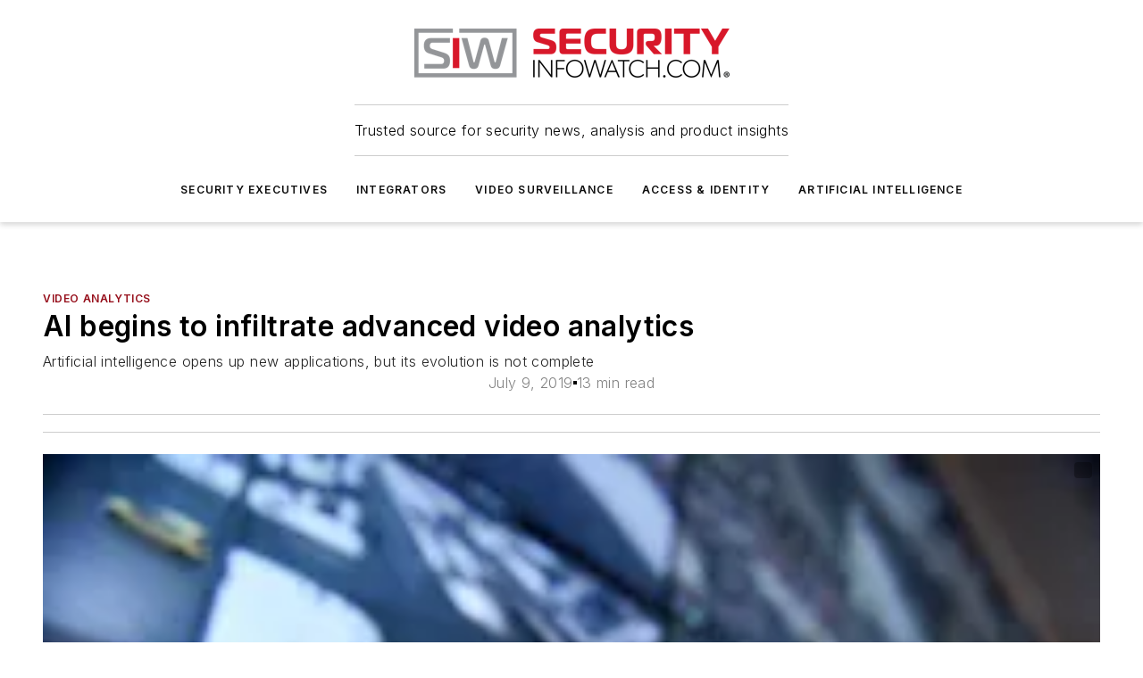

--- FILE ---
content_type: text/html;charset=utf-8
request_url: https://www.securityinfowatch.com/video-surveillance/video-analytics/article/21087800/ai-begins-to-infiltrate-advanced-video-analytics
body_size: 77879
content:
<!DOCTYPE html><html  lang="en"><head><meta charset="utf-8"><meta name="viewport" content="width=device-width, initial-scale=1, shrink-to-fit=no"><script type="text/javascript" src="/ruxitagentjs_ICA7NVfqrux_10329260115094557.js" data-dtconfig="rid=RID_-199946703|rpid=-1705207842|domain=securityinfowatch.com|reportUrl=/rb_bf25051xng|app=ea7c4b59f27d43eb|cuc=ll64881i|owasp=1|mel=100000|expw=1|featureHash=ICA7NVfqrux|dpvc=1|lastModification=1769448034484|tp=500,50,0|rdnt=1|uxrgce=1|srbbv=2|agentUri=/ruxitagentjs_ICA7NVfqrux_10329260115094557.js"></script><script type="importmap">{"imports":{"#entry":"/_nuxt/CaHEyuQ-.js"}}</script><title>AI begins to infiltrate advanced video analytics | Security Info Watch</title><link href="https://fonts.gstatic.com" rel="preconnect"><link href="https://cdn.cookielaw.org" rel="preconnect"><link href="https://picon.graphql.aspire-ebm.com" rel="preconnect"><style type="text/css">
            :root {
              --spacing-unit: 6px;
--spacing: 48px;
--color-line: #CDCDCD;
--color-primary-main: #97111d;
--color-primary-container: #d8d8d8;
--color-on-primary-container: #760d17;
--color-secondary-main: #929497;
--color-secondary-container: #f5f5f5;
--color-on-secondary-container: #252526;
--color-black: #0d0d0d;
--color-white: #ffffff;
--color-grey: #b2c3ce;
--color-light-grey: #e0e0e0;
--primary-font-family: Inter;
--site-max-width: 1300px;
            }
          </style><style>@media (max-width:760px){.mobile-hidden{display:none!important}}.admin-layout a{color:#3867a6}.admin-layout .vs__dropdown-toggle{background:#fff;border:1px solid #9da4b0}.ebm-layout{overflow-anchor:none;width:100%}</style><style>@media (max-width:760px){.mobile-hidden[data-v-38cf8690]{display:none!important}}.admin-layout a[data-v-38cf8690]{color:#3867a6}.admin-layout .vs__dropdown-toggle[data-v-38cf8690]{background:#fff;border:1px solid #9da4b0}.ebm-page[data-v-38cf8690]{display:flex;flex-direction:column;font-family:Arial}.ebm-page .hasToolbar[data-v-38cf8690]{max-width:calc(100% - 49px)}.ebm-page__layout[data-v-38cf8690]{z-index:2}.ebm-page__layout[data-v-38cf8690],.ebm-page__page[data-v-38cf8690]{flex:1;pointer-events:none;position:relative}.ebm-page__page[data-v-38cf8690]{display:flex;flex-direction:column;z-index:1}.ebm-page__main[data-v-38cf8690]{flex:1;margin:auto;width:100%}.ebm-page__content[data-v-38cf8690]{padding:0;pointer-events:all}@media (min-width:600px){.ebm-page__content[data-v-38cf8690]{padding:"0 10px"}}.ebm-page__reskin-background[data-v-38cf8690]{background-position:top;background-repeat:no-repeat;background-size:cover;height:100%;left:0;overflow:hidden;position:fixed;top:0;width:100%;z-index:0}.ebm-page__reskin-ad[data-v-38cf8690]{padding:1.5rem 0;position:relative;text-align:center;z-index:1}.ebm-page__siteskin-ad[data-v-38cf8690]{margin-top:24px;pointer-events:all;position:fixed;transition:all 125ms;z-index:100}.ebm-page__siteskin-ad__left[data-v-38cf8690]{right:50%}@media (max-width:1636px){.ebm-page__siteskin-ad__left[data-v-38cf8690]{display:none}}.ebm-page__siteskin-ad__right[data-v-38cf8690]{left:50%}@media (max-width:1636px){.ebm-page__siteskin-ad__right[data-v-38cf8690]{display:none}}.ebm-page .ebm-page__primary[data-v-38cf8690]{margin-top:0}.ebm-page .page-content-wrapper[data-v-38cf8690]{margin:auto;width:100%}.ebm-page .load-more[data-v-38cf8690]{padding:10px 0;pointer-events:all;text-align:center;width:100%}.ebm-page .load-more[data-v-38cf8690]>*{margin:auto;padding:0 5px}.ebm-page .load-more .label[data-v-38cf8690]{display:flex;flex-direction:row}.ebm-page .load-more .label[data-v-38cf8690]>*{margin:0 5px}.ebm-page .footer[data-v-38cf8690]{position:relative}.ebm-page .ebm-page__primary[data-v-38cf8690]{margin-top:calc(var(--spacing)/2)}.ebm-page .ebm-page__content[data-v-38cf8690]{display:flex;flex-direction:column;gap:var(--spacing);margin:0!important}.ebm-page .ebm-page__content[data-v-38cf8690]>*{position:relative}.ebm-page .ebm-page__content[data-v-38cf8690]>:after{background-color:var(--color-line);bottom:auto;bottom:calc(var(--spacing)*-.5*1);content:"";height:1px;left:0;position:absolute;right:0}.ebm-page .ebm-page__content[data-v-38cf8690]>:last-child:after{display:none}.ebm-page .page-content-wrapper[data-v-38cf8690]{display:flex;flex-direction:column;gap:var(--spacing);max-width:var(--site-max-width);padding:0 calc(var(--spacing)/2)}@media (min-width:800px){.ebm-page .page-content-wrapper[data-v-38cf8690]{padding:0 var(--spacing)}}.ebm-page .page-content-wrapper[data-v-38cf8690]>*{position:relative}.ebm-page .page-content-wrapper[data-v-38cf8690]>:after{background-color:var(--color-line);bottom:auto;bottom:calc(var(--spacing)*-.5*1);content:"";height:1px;left:0;position:absolute;right:0}.ebm-page .page-content-wrapper[data-v-38cf8690]>:last-child:after{display:none}.ebm-page .load-more[data-v-38cf8690]{padding:0}.ebm-page .secondary-pages .page-content-wrapper[data-v-38cf8690],.ebm-page.full-width .page-content-wrapper[data-v-38cf8690]{max-width:100%!important;padding:0!important}.ebm-page .secondary-pages .ebm-page__primary[data-v-38cf8690],.ebm-page.full-width .ebm-page__primary[data-v-38cf8690]{margin-top:0!important}@media print{.ebm-page__page[data-v-38cf8690]{display:block}}</style><style>@media (max-width:760px){.mobile-hidden[data-v-06639cce]{display:none!important}}.admin-layout a[data-v-06639cce]{color:#3867a6}.admin-layout .vs__dropdown-toggle[data-v-06639cce]{background:#fff;border:1px solid #9da4b0}#header-leaderboard-ad[data-v-06639cce]{align-items:center;display:flex;justify-content:center;padding:1rem}</style><style>html{scroll-padding-top:calc(var(--header-height) + 16px)}</style><style>@media (max-width:760px){.mobile-hidden[data-v-58298b0f]{display:none!important}}.admin-layout a[data-v-58298b0f]{color:#3867a6}.admin-layout .vs__dropdown-toggle[data-v-58298b0f]{background:#fff;border:1px solid #9da4b0}header[data-v-58298b0f]{bottom:0;margin:auto;position:sticky;top:0;transition:top .5s cubic-bezier(.645,.045,.355,1);z-index:50}header .reskin-ad[data-v-58298b0f]{padding:1.5rem 0;text-align:center}.navbar[data-v-58298b0f]{background-color:#fff;box-shadow:0 3px 6px #00000029;left:0;opacity:1;padding-bottom:2rem;padding-top:2rem;right:0}.navbar .content[data-v-58298b0f]{margin:auto;max-width:var(--site-max-width);padding:0 calc(var(--spacing)/2)}@media (min-width:800px){.navbar .content[data-v-58298b0f]{padding:0 var(--spacing)}}.top-navbar[data-v-58298b0f]{align-items:center;display:flex;justify-content:space-between}@media (max-width:900px){.logo[data-v-58298b0f]{flex-grow:1}.logo img[data-v-58298b0f]{max-width:180px}}@media (max-width:450px){.logo img[data-v-58298b0f]{max-width:140px}}@media (max-width:370px){.logo img[data-v-58298b0f]{max-width:120px}}@media (max-width:350px){.logo img[data-v-58298b0f]{max-width:100px}}.bottom-navbar[data-v-58298b0f]{max-height:100px;overflow:visible;transition:all .15s cubic-bezier(.86,0,.07,1)}.bottom-navbar.hidden[data-v-58298b0f]{max-height:0;overflow:hidden;transform:scale(0)}.actions[data-v-58298b0f]{align-items:center;-moz-column-gap:.5rem;column-gap:.5rem;display:flex;flex-basis:0;flex-grow:1}@media (max-width:900px){.actions[data-v-58298b0f]{flex-basis:auto;flex-grow:0}}.actions.left[data-v-58298b0f]{justify-content:left}.actions.right[data-v-58298b0f]{-moz-column-gap:0;column-gap:0;justify-content:right}.actions .login-container[data-v-58298b0f]{display:flex;gap:16px}@media (max-width:900px){.actions .login-container[data-v-58298b0f]{gap:8px}}@media (max-width:450px){.actions .login-container[data-v-58298b0f]{gap:4px}}@media (max-width:900px){.search-icon[data-v-58298b0f]{display:none}}.cta[data-v-58298b0f]{border-bottom:1px solid var(--color-line);border-top:1px solid var(--color-line);margin:1.5rem auto auto;width:-moz-fit-content;width:fit-content}@media (max-width:900px){.cta[data-v-58298b0f]{display:none}}.sub-menu[data-v-58298b0f]{align-items:center;display:flex;justify-content:center;list-style:none;margin-top:1.5rem;padding:0;white-space:nowrap}@media (max-width:1000px){.sub-menu[data-v-58298b0f]{display:none}}.sub-menu-item[data-v-58298b0f]{margin-left:1rem;margin-right:1rem}.menu-item[data-v-58298b0f],.sub-menu-link[data-v-58298b0f]{color:var(--color-black);font-size:.75rem;font-weight:600;letter-spacing:.1em;text-transform:uppercase}.popover-menu[data-v-58298b0f]{align-items:flex-start;background-color:#fff;box-shadow:0 3px 6px #00000029;display:flex;flex-direction:column;justify-content:left;padding:1.5rem;text-align:left;width:200px}.popover-menu .menu-item[data-v-58298b0f]{align-items:center;display:flex;margin-bottom:1rem}.popover-menu .menu-item .icon[data-v-58298b0f]{margin-right:1rem}</style><style>@media (max-width:760px){.mobile-hidden{display:none!important}}.admin-layout a{color:#3867a6}.admin-layout .vs__dropdown-toggle{background:#fff;border:1px solid #9da4b0}.ebm-icon{cursor:pointer}.ebm-icon .tooltip-wrapper{display:block}.ebm-icon.disabled{cursor:not-allowed}.ebm-icon.arrowUp{margin-top:3px}.ebm-icon.arrowDown{margin-top:-5px;transform:rotate(180deg)}.ebm-icon.loading{animation-duration:2s;animation-iteration-count:infinite;animation-name:spin;animation-timing-function:linear}.ebm-icon.label{align-items:center;display:flex;flex-direction:column;font-size:.8em;justify-content:center;padding:0 5px}@keyframes spin{0%{transform:rotate(0)}to{transform:rotate(1turn)}}.ebm-icon .icon,.ebm-icon svg{display:block}</style><style>@media (max-width:760px){.mobile-hidden{display:none!important}}.admin-layout a{color:#3867a6}.admin-layout .vs__dropdown-toggle{background:#fff;border:1px solid #9da4b0}.ebm-mega-menu{background-color:var(--color-black);color:#fff;container-type:inline-size;display:none;height:100%;left:0;opacity:0;overflow:auto;position:fixed;text-align:center;top:0;transition-behavior:allow-discrete;transition-duration:.3s;transition-property:overlay display opacity;width:100%}.ebm-mega-menu.cms-user-logged-in{left:49px;width:calc(100% - 49px)}.ebm-mega-menu.open{display:block;opacity:1}@starting-style{.ebm-mega-menu.open{opacity:0}}@container (max-width: 750px){.ebm-mega-menu .mega-menu-header{display:flex}}.ebm-mega-menu .mega-menu-header .icon{margin-left:30px;margin-top:40px;width:24px}.ebm-mega-menu .mega-menu-header .logo{height:35px;max-width:100%}@container (min-width: 750px){.ebm-mega-menu .mega-menu-header .logo{height:50px;margin-bottom:30px}}@container (max-width: 750px){.ebm-mega-menu .mega-menu-header .logo{margin-top:20px}.ebm-mega-menu .mega-menu-header .logo img{height:auto;margin-left:5px;max-width:140px}}.ebm-mega-menu .mega-menu-container{margin:auto}@container (min-width: 750px){.ebm-mega-menu .mega-menu-container{max-width:850px;width:100%}}.ebm-mega-menu .mega-menu-container .search-field{padding-bottom:50px}@container (max-width: 900px){.ebm-mega-menu .mega-menu-container .search-field{margin-left:calc(var(--spacing)/2);margin-right:calc(var(--spacing)/2)}}.ebm-mega-menu .mega-menu-container .nav-links{display:grid;gap:calc(var(--spacing)/2);grid-template-columns:1fr;position:relative}.ebm-mega-menu .mega-menu-container .nav-links:after{background-color:var(--color-line);bottom:auto;bottom:calc(var(--spacing)*-.5*1);content:"";height:1px;left:0;position:absolute;right:0}.ebm-mega-menu .mega-menu-container .nav-links:last-child:after{display:none}@container (max-width: 900px){.ebm-mega-menu .mega-menu-container .nav-links{margin-left:calc(var(--spacing)/2);margin-right:calc(var(--spacing)/2)}}@container (min-width: 750px){.ebm-mega-menu .mega-menu-container .nav-links{gap:calc(var(--spacing)*2);grid-template-columns:1fr 1fr 1fr;padding-bottom:var(--spacing)}}.ebm-mega-menu .mega-menu-container .nav-links .section{display:flex;flex-direction:column;font-weight:400;list-style:none;text-align:center}@container (max-width: 750px){.ebm-mega-menu .mega-menu-container .nav-links .section{gap:5px;padding-top:30px;position:relative}.ebm-mega-menu .mega-menu-container .nav-links .section:after{background-color:var(--color-line);bottom:auto;bottom:calc(var(--spacing)*-.5*1);content:"";height:1px;left:0;position:absolute;right:0}.ebm-mega-menu .mega-menu-container .nav-links .section:last-child:after{display:none}.ebm-mega-menu .mega-menu-container .nav-links .section:first-child{padding-top:15px}}@container (min-width: 750px){.ebm-mega-menu .mega-menu-container .nav-links .section{border-bottom:none;font-size:1.25rem;gap:16px;position:relative;text-align:left}.ebm-mega-menu .mega-menu-container .nav-links .section:after{background-color:var(--color-line);bottom:0;content:"";height:100%;left:auto;position:absolute;right:calc(var(--spacing)*-.5*2);top:0;width:1px}.ebm-mega-menu .mega-menu-container .nav-links .section:last-child:after{display:none}}.ebm-mega-menu .mega-menu-container .nav-links .section a{color:#fff}.ebm-mega-menu .mega-menu-container .nav-links .section .title{font-size:.75rem;font-weight:400;text-transform:uppercase}.ebm-mega-menu .mega-menu-container .affiliate-links{display:flex;justify-content:center;margin-top:var(--spacing);padding:calc(var(--spacing)*.5);position:relative}.ebm-mega-menu .mega-menu-container .affiliate-links:after{background-color:var(--color-line);bottom:auto;bottom:calc(var(--spacing)*-.5*1);content:"";height:1px;left:0;position:absolute;right:0}.ebm-mega-menu .mega-menu-container .affiliate-links:last-child:after{display:none}.ebm-mega-menu .mega-menu-container .affiliate-links .ebm-affiliated-brands-direction{flex-direction:column;gap:calc(var(--spacing)*.5)}.ebm-mega-menu .mega-menu-container .social-links{align-items:center;display:flex;flex-direction:column;font-size:.75rem;justify-content:center;margin-top:var(--spacing);padding:calc(var(--spacing)*.5);text-transform:uppercase}.ebm-mega-menu .mega-menu-container .social-links .socials{gap:16px;margin:16px 16px 24px}</style><style>@media (max-width:760px){.mobile-hidden{display:none!important}}.admin-layout a{color:#3867a6}.admin-layout .vs__dropdown-toggle{background:#fff;border:1px solid #9da4b0}.ebm-search-field{container-type:inline-size;position:relative}.ebm-search-field .input{padding:10px 0;position:relative;width:100%}.ebm-search-field .input .icon{bottom:0;height:24px;margin:auto;position:absolute;right:.5rem;top:0}.ebm-search-field .input .clear-icon{bottom:0;height:24px;margin:auto;position:absolute;right:2.5rem;top:0}.ebm-search-field .input input{background-color:var(--c4e26338);border:1px solid var(--7798abdd);border-radius:5px;color:var(--0c12ecfc);font-size:1em;padding:1rem 8px 1rem 20px;width:100%}.ebm-search-field .sponsor-container{align-items:center;display:flex;font-size:.5rem;gap:5px;height:24px;margin:auto;position:absolute;right:10%;top:20%}@container (max-width: 750px){.ebm-search-field .sponsor-container{justify-content:flex-end;padding:10px 15px 0 0;position:static}}.ebm-search-field input[type=search]::-webkit-search-cancel-button,.ebm-search-field input[type=search]::-webkit-search-decoration{-webkit-appearance:none;appearance:none}</style><style>@media (max-width:760px){.mobile-hidden[data-v-3823c912]{display:none!important}}.admin-layout a[data-v-3823c912]{color:#3867a6}.admin-layout .vs__dropdown-toggle[data-v-3823c912]{background:#fff;border:1px solid #9da4b0}.ebm-affiliated-brands[data-v-3823c912]{display:flex;flex-direction:row;font-size:.75rem}.ebm-affiliated-brands__label[data-v-3823c912]{display:block;padding:0 calc(var(--spacing)/2)}.ebm-affiliated-brands__links[data-v-3823c912]{display:flex;flex-direction:row;flex-wrap:wrap;justify-content:center}.ebm-affiliated-brands__links>div[data-v-3823c912]{padding:0 calc(var(--spacing)/4)}.ebm-affiliated-brands__links>div a[data-v-3823c912]{color:var(--link-color);font-weight:600}</style><style>@media (max-width:760px){.mobile-hidden[data-v-8e92f456]{display:none!important}}.admin-layout a[data-v-8e92f456]{color:#3867a6}.admin-layout .vs__dropdown-toggle[data-v-8e92f456]{background:#fff;border:1px solid #9da4b0}.ebm-socials[data-v-8e92f456]{display:flex;flex-wrap:wrap}.ebm-socials__icon[data-v-8e92f456]{cursor:pointer;margin-right:7px;text-decoration:none}.ebm-socials .text[data-v-8e92f456]{height:0;overflow:hidden;text-indent:-9999px}</style><style>@media (max-width:760px){.mobile-hidden{display:none!important}}.admin-layout a{color:#3867a6}.admin-layout .vs__dropdown-toggle{background:#fff;border:1px solid #9da4b0}.ebm-ad-target__outer{display:flex;height:auto;justify-content:center;max-width:100%;width:100%}.ebm-ad-target__inner{align-items:center;display:flex}.ebm-ad-target img{max-width:100%}.ebm-ad-target iframe{box-shadow:0 .125rem .25rem #00000013}</style><style>@media (max-width:760px){.mobile-hidden[data-v-4c12f864]{display:none!important}}.admin-layout a[data-v-4c12f864]{color:#3867a6}.admin-layout .vs__dropdown-toggle[data-v-4c12f864]{background:#fff;border:1px solid #9da4b0}#sticky-bottom-ad[data-v-4c12f864]{align-items:center;background:#000000bf;display:flex;justify-content:center;left:0;padding:8px;position:fixed;right:0;z-index:999}#sticky-bottom-ad .close-button[data-v-4c12f864]{background:none;border:0;color:#fff;cursor:pointer;font-weight:900;margin:8px;position:absolute;right:0;top:0}.slide-up-enter[data-v-4c12f864],.slide-up-leave-to[data-v-4c12f864]{opacity:0;transform:translateY(200px)}.slide-up-enter-active[data-v-4c12f864]{transition:all .25s ease-out}.slide-up-leave-active[data-v-4c12f864]{transition:all .25s ease-in}</style><style>@media (max-width:760px){.mobile-hidden[data-v-0622f0e1]{display:none!important}}.admin-layout a[data-v-0622f0e1]{color:#3867a6}.admin-layout .vs__dropdown-toggle[data-v-0622f0e1]{background:#fff;border:1px solid #9da4b0}.grid[data-v-0622f0e1]{container-type:inline-size;margin:auto}.grid .grid-row[data-v-0622f0e1]{position:relative}.grid .grid-row[data-v-0622f0e1]:after{background-color:var(--color-line);bottom:auto;bottom:calc(var(--spacing)*-.5*1);content:"";height:1px;left:0;position:absolute;right:0}.grid .grid-row.hide-bottom-border[data-v-0622f0e1]:after,.grid .grid-row[data-v-0622f0e1]:last-child:after{display:none}@container (width >= 750px){.grid .grid-row.mobile-only[data-v-0622f0e1]{display:none}}@container (width < 750px){.grid .grid-row.exclude-mobile[data-v-0622f0e1]{display:none}}</style><style>@media (max-width:760px){.mobile-hidden[data-v-840eddae]{display:none!important}}.admin-layout a[data-v-840eddae]{color:#3867a6}.admin-layout .vs__dropdown-toggle[data-v-840eddae]{background:#fff;border:1px solid #9da4b0}.web-row[data-v-840eddae]{container-type:inline-size}.web-row .row[data-v-840eddae]{--col-size:calc(50% - var(--spacing)*1/2);display:grid;padding-bottom:0ver;padding-top:0;width:100%}@media (min-width:750px){.web-row .row[data-v-840eddae]{padding-left:0;padding-right:0}}@media (min-width:500px){.web-row .row.restricted[data-v-840eddae]{margin:auto;max-width:66%}}.web-row .row .column-wrapper[data-v-840eddae]{display:flex;order:0;width:100%}.web-row .row.largest_first.layout1_2 .column-wrapper[data-v-840eddae]:nth-child(2),.web-row .row.largest_first.layout1_2_1 .column-wrapper[data-v-840eddae]:nth-child(2),.web-row .row.largest_first.layout1_3 .column-wrapper[data-v-840eddae]:nth-child(2){order:-1}@container (min-width: 750px){.web-row .row.layout1_1[data-v-840eddae]{display:grid;grid-template-columns:minmax(0,1fr) minmax(0,1fr)}.web-row .row.layout1_1 .column-wrapper[data-v-840eddae]{position:relative}.web-row .row.layout1_1 .column-wrapper[data-v-840eddae]:after{background-color:var(--color-line);bottom:0;content:"";height:100%;left:auto;position:absolute;right:calc(var(--spacing)*-.5*1);top:0;width:1px}.web-row .row.layout1_1 .column-wrapper[data-v-840eddae]:last-child:after{display:none}.web-row .row.layout1_2[data-v-840eddae]{display:grid;grid-template-columns:minmax(0,var(--col-size)) minmax(0,var(--col-size))}.web-row .row.layout1_2 .column-wrapper[data-v-840eddae]{position:relative}.web-row .row.layout1_2 .column-wrapper[data-v-840eddae]:after{background-color:var(--color-line);bottom:0;content:"";height:100%;left:auto;position:absolute;right:calc(var(--spacing)*-.5*1);top:0;width:1px}.web-row .row.layout1_2 .column-wrapper[data-v-840eddae]:last-child:after{display:none}.web-row .row.layout1_2 .column-wrapper[data-v-840eddae]:nth-child(2){order:0!important}}@container (min-width: 1050px){.web-row .row.layout1_2[data-v-840eddae]{--col-size:calc(33.33333% - var(--spacing)*2/3);grid-template-columns:var(--col-size) calc(var(--col-size)*2 + var(--spacing))}}@container (min-width: 750px){.web-row .row.layout2_1[data-v-840eddae]{display:grid;grid-template-columns:minmax(0,var(--col-size)) minmax(0,var(--col-size))}.web-row .row.layout2_1 .column-wrapper[data-v-840eddae]{position:relative}.web-row .row.layout2_1 .column-wrapper[data-v-840eddae]:after{background-color:var(--color-line);bottom:0;content:"";height:100%;left:auto;position:absolute;right:calc(var(--spacing)*-.5*1);top:0;width:1px}.web-row .row.layout2_1 .column-wrapper[data-v-840eddae]:last-child:after{display:none}}@container (min-width: 1050px){.web-row .row.layout2_1[data-v-840eddae]{--col-size:calc(33.33333% - var(--spacing)*2/3);grid-template-columns:calc(var(--col-size)*2 + var(--spacing)) var(--col-size)}}@container (min-width: 1100px){.web-row .row.layout1_1_1[data-v-840eddae]{--col-size:calc(33.33333% - var(--spacing)*2/3);display:grid;grid-template-columns:minmax(0,var(--col-size)) minmax(0,var(--col-size)) minmax(0,var(--col-size))}.web-row .row.layout1_1_1 .column-wrapper[data-v-840eddae]{position:relative}.web-row .row.layout1_1_1 .column-wrapper[data-v-840eddae]:after{background-color:var(--color-line);bottom:0;content:"";height:100%;left:auto;position:absolute;right:calc(var(--spacing)*-.5*1);top:0;width:1px}.web-row .row.layout1_1_1 .column-wrapper[data-v-840eddae]:last-child:after{display:none}}</style><style>@media (max-width:760px){.mobile-hidden{display:none!important}}.admin-layout a{color:#3867a6}.admin-layout .vs__dropdown-toggle{background:#fff;border:1px solid #9da4b0}.web-grid-title{align-items:center;container-type:inline-size;font-family:var(--primary-font-family);margin-bottom:calc(var(--spacing)/2);max-width:100%;width:100%}.web-grid-title .title{display:flex;flex:1 0 auto;font-size:1.9rem;font-weight:600;gap:var(--spacing-unit);letter-spacing:-.01em;line-height:40px;max-width:100%;overflow:hidden;text-overflow:ellipsis}.web-grid-title .title .grid-title-image-icon{height:23px;margin-top:8px}.web-grid-title.has-link .title{max-width:calc(100% - 100px)}.web-grid-title .divider{background-color:var(--color-line);height:1px;width:100%}.web-grid-title .view-more{color:var(--color-primary-main);cursor:primary;flex:0 1 auto;font-size:.75rem;font-weight:600;letter-spacing:.05em;line-height:18px;text-transform:uppercase;white-space:nowrap}@container (max-width: 500px){.web-grid-title .view-more{display:none}}.web-grid-title.primary{display:flex;gap:5px}.web-grid-title.primary .topbar,.web-grid-title.secondary .divider,.web-grid-title.secondary .view-more{display:none}.web-grid-title.secondary .topbar{background-color:var(--color-primary-main);height:8px;margin-bottom:calc(var(--spacing)/3);width:80px}</style><style>@media (max-width:760px){.mobile-hidden[data-v-2e2a3563]{display:none!important}}.admin-layout a[data-v-2e2a3563]{color:#3867a6}.admin-layout .vs__dropdown-toggle[data-v-2e2a3563]{background:#fff;border:1px solid #9da4b0}.column[data-v-2e2a3563]{align-items:stretch;display:flex;flex-wrap:wrap;height:100%;position:relative}.column[data-v-2e2a3563],.column .standard-blocks[data-v-2e2a3563],.column .sticky-blocks[data-v-2e2a3563]{width:100%}.column.block-align-center[data-v-2e2a3563]{align-items:center;justify-content:center}.column.block-align-top[data-v-2e2a3563]{align-items:top;flex-direction:column}.column.block-align-sticky[data-v-2e2a3563]{align-items:start;display:block;justify-content:center}.column.block-align-equalize[data-v-2e2a3563]{align-items:stretch}.column .sticky-blocks.has-standard[data-v-2e2a3563]{margin-top:var(--spacing)}.column .block-wrapper[data-v-2e2a3563]{max-width:100%;position:relative}.column .block-wrapper[data-v-2e2a3563]:after{background-color:var(--color-line);bottom:auto;bottom:calc(var(--spacing)*-.5*1);content:"";height:1px;left:0;position:absolute;right:0}.column .block-wrapper.hide-bottom-border[data-v-2e2a3563]:after,.column .block-wrapper[data-v-2e2a3563]:last-child:after,.column .standard-blocks:not(.has-sticky) .block-wrapper[data-v-2e2a3563]:last-child:after,.column .sticky-blocks .block-wrapper[data-v-2e2a3563]:last-child:after{display:none}@media print{.column[data-v-2e2a3563]{height:auto}}</style><style>@media (max-width:760px){.mobile-hidden[data-v-a4efc542]{display:none!important}}.admin-layout a[data-v-a4efc542]{color:#3867a6}.admin-layout .vs__dropdown-toggle[data-v-a4efc542]{background:#fff;border:1px solid #9da4b0}.block[data-v-a4efc542]{display:flex;flex-direction:column;overflow:visible;width:100%}.block .block-title[data-v-a4efc542]{margin-bottom:calc(var(--spacing)/2)}.block .above-cta[data-v-a4efc542]{height:100%}.block .title[data-v-a4efc542]{font-size:1rem;line-height:1rem;text-transform:uppercase}.block .title a[data-v-a4efc542]{color:inherit;text-decoration:none}.block .title a[data-v-a4efc542]:hover{text-decoration:underline}.block .title template[data-v-a4efc542]{display:inline-block}.block .content[data-v-a4efc542]{display:flex;width:100%}.block .cta[data-v-a4efc542]{align-items:center;display:flex;flex-direction:column;font-size:1rem;gap:calc(var(--spacing)/2);justify-content:space-between}@container (width > 500px){.block .cta[data-v-a4efc542]{flex-direction:row}}</style><style>@media (max-width:760px){.mobile-hidden[data-v-3dec0756]{display:none!important}}.admin-layout a[data-v-3dec0756]{color:#3867a6}.admin-layout .vs__dropdown-toggle[data-v-3dec0756]{background:#fff;border:1px solid #9da4b0}.ebm-button-wrapper[data-v-3dec0756]{display:inline-block}.ebm-button-wrapper .ebm-button[data-v-3dec0756]{border:1px solid;border-radius:.1rem;cursor:pointer;display:block;font-weight:600;outline:none;text-transform:uppercase;width:100%}.ebm-button-wrapper .ebm-button .content[data-v-3dec0756]{align-items:center;display:flex;gap:var(--spacing-unit);justify-content:center}.ebm-button-wrapper .ebm-button .content.icon-right[data-v-3dec0756]{flex-direction:row-reverse}.ebm-button-wrapper .ebm-button[data-v-3dec0756]:focus,.ebm-button-wrapper .ebm-button[data-v-3dec0756]:hover{box-shadow:0 0 .1rem #3e5d8580;filter:contrast(125%)}.ebm-button-wrapper .ebm-button[data-v-3dec0756]:active{box-shadow:0 0 .3rem #1c417280}.ebm-button-wrapper .ebm-button[data-v-3dec0756]:active:after{height:200px;width:200px}.ebm-button-wrapper .ebm-button--small[data-v-3dec0756]{font-size:.75rem;padding:.2rem .4rem}.ebm-button-wrapper .ebm-button--medium[data-v-3dec0756]{font-size:.75rem;padding:.3rem .6rem}.ebm-button-wrapper .ebm-button--large[data-v-3dec0756]{font-size:.75rem;line-height:1.25rem;padding:.5rem 1rem}@media (max-width:450px){.ebm-button-wrapper .ebm-button--large[data-v-3dec0756]{padding:.5rem}}.ebm-button-wrapper .ebm-button--fullWidth[data-v-3dec0756]{font-size:1.15rem;margin:0 auto;padding:.5rem 1rem;width:100%}.ebm-button-wrapper.primary .ebm-button[data-v-3dec0756],.ebm-button-wrapper.solid .ebm-button[data-v-3dec0756]{background-color:var(--button-accent-color);border-color:var(--button-accent-color);color:var(--button-text-color)}.ebm-button-wrapper.primary .ebm-button[data-v-3dec0756]:hover,.ebm-button-wrapper.solid .ebm-button[data-v-3dec0756]:hover{text-decoration:underline}.ebm-button-wrapper.hollow .ebm-button[data-v-3dec0756]{background-color:transparent;background-color:#fff;border:1px solid var(--button-accent-color);color:var(--button-accent-color)}.ebm-button-wrapper.hollow .ebm-button[data-v-3dec0756]:hover{text-decoration:underline}.ebm-button-wrapper.borderless .ebm-button[data-v-3dec0756]{background-color:transparent;border-color:transparent;color:var(--button-accent-color)}.ebm-button-wrapper.borderless .ebm-button[data-v-3dec0756]:hover{background-color:var(--button-accent-color);color:#fff;text-decoration:underline}.ebm-button-wrapper .ebm-button[data-v-3dec0756]{transition:all .15s ease-in-out}</style><style>@media (max-width:760px){.mobile-hidden{display:none!important}}.admin-layout a{color:#3867a6}.admin-layout .vs__dropdown-toggle{background:#fff;border:1px solid #9da4b0}.web-footer-new{display:flex;font-size:1rem;font-weight:400;justify-content:center;padding-bottom:calc(var(--spacing)/2);pointer-events:all;width:100%}.web-footer-new a{color:var(--link-color)}.web-footer-new .container{display:flex;justify-content:center;width:100%}.web-footer-new .container .container-wrapper{display:flex;flex-direction:column;gap:var(--spacing);width:100%}@media (min-width:800px){.web-footer-new .container{flex-direction:row}}.web-footer-new .container .row{position:relative;width:100%}.web-footer-new .container .row:after{background-color:var(--color-line);bottom:auto;bottom:calc(var(--spacing)*-.5*1);content:"";height:1px;left:0;position:absolute;right:0}.web-footer-new .container .row:last-child:after{display:none}.web-footer-new .container .row.full-width{justify-items:center}.web-footer-new .container .column-wrapper{display:grid;gap:var(--spacing);grid-template-columns:1fr}.web-footer-new .container .column-wrapper.full-width{max-width:var(--site-max-width)!important;padding:0 calc(var(--spacing)*1.5);width:100%}.web-footer-new .container .column-wrapper .col{align-items:center;display:flex;flex-direction:column;gap:calc(var(--spacing)/4);justify-content:center;margin:0 auto;max-width:80%;position:relative;text-align:center}.web-footer-new .container .column-wrapper .col:after{background-color:var(--color-line);bottom:auto;bottom:calc(var(--spacing)*-.5*1);content:"";height:1px;left:0;position:absolute;right:0}.web-footer-new .container .column-wrapper .col:last-child:after{display:none}.web-footer-new .container .column-wrapper .col.valign-middle{align-self:center}@media (min-width:800px){.web-footer-new .container .column-wrapper{align-items:start;gap:var(--spacing)}.web-footer-new .container .column-wrapper.cols1_1_1{grid-template-columns:1fr 1fr 1fr}.web-footer-new .container .column-wrapper.cols1_1{grid-template-columns:1fr 1fr}.web-footer-new .container .column-wrapper .col{align-items:start;max-width:100%;position:relative;text-align:left}.web-footer-new .container .column-wrapper .col:after{background-color:var(--color-line);bottom:0;content:"";height:100%;left:auto;position:absolute;right:calc(var(--spacing)*-.5*1);top:0;width:1px}.web-footer-new .container .column-wrapper .col:last-child:after{display:none}}.web-footer-new .corporatelogo{align-self:center;filter:brightness(0);height:auto;margin-right:var(--spacing-unit);width:100px}.web-footer-new .menu-copyright{align-items:center;display:flex;flex-direction:column;gap:calc(var(--spacing)/2)}.web-footer-new .menu-copyright.full-width{max-width:var(--site-max-width);padding:0 calc(var(--spacing)*1.5);width:100%}.web-footer-new .menu-copyright .links{display:flex;font-size:.75rem;gap:calc(var(--spacing)/4);list-style:none;margin:0;padding:0}.web-footer-new .menu-copyright .copyright{display:flex;flex-direction:row;flex-wrap:wrap;font-size:.8em;justify-content:center}@media (min-width:800px){.web-footer-new .menu-copyright{flex-direction:row;justify-content:space-between}}.web-footer-new .blocktitle{color:#000;font-size:1.1rem;font-weight:600;width:100%}.web-footer-new .web-affiliated-brands-direction{flex-direction:column}@media (min-width:800px){.web-footer-new .web-affiliated-brands-direction{flex-direction:row}}</style><style>@media (max-width:760px){.mobile-hidden{display:none!important}}.admin-layout a{color:#3867a6}.admin-layout .vs__dropdown-toggle{background:#fff;border:1px solid #9da4b0}.ebm-web-subscribe-wrapper{display:flex;flex-direction:column;height:100%;overflow:auto}.ebm-web-subscribe-content{height:100%;overflow:auto;padding:calc(var(--spacing)*.5) var(--spacing)}@container (max-width: 750px){.ebm-web-subscribe-content{padding-bottom:100%}}.ebm-web-subscribe-content .web-subscribe-header .web-subscribe-title{align-items:center;display:flex;gap:var(--spacing);justify-content:space-between;line-height:normal}.ebm-web-subscribe-content .web-subscribe-header .web-subscribe-title .close-button{align-items:center;cursor:pointer;display:flex;font-size:.75rem;font-weight:600;text-transform:uppercase}.ebm-web-subscribe-content .web-subscribe-header .web-subscribe-subtext{padding-bottom:var(--spacing)}.ebm-web-subscribe-content .web-subscribe-header .newsletter-items{display:grid;gap:10px;grid-template-columns:1fr 1fr}@container (max-width: 750px){.ebm-web-subscribe-content .web-subscribe-header .newsletter-items{grid-template-columns:1fr}}.ebm-web-subscribe-content .web-subscribe-header .newsletter-items .newsletter-item{border:1px solid var(--color-line);display:flex;flex-direction:row;flex-direction:column;gap:1rem;padding:1rem}.ebm-web-subscribe-content .web-subscribe-header .newsletter-items .newsletter-item .newsletter-title{display:flex;font-size:1.25rem;font-weight:600;justify-content:space-between;letter-spacing:-.01em;line-height:25px}.ebm-web-subscribe-content .web-subscribe-header .newsletter-items .newsletter-item .newsletter-description{font-size:1rem;font-weight:400;letter-spacing:.0125em;line-height:24px}.web-subscribe-footer{background-color:#fff;box-shadow:0 4px 16px #00000040;width:100%}.web-subscribe-footer .subscribe-footer-wrapper{padding:var(--spacing)!important}.web-subscribe-footer .subscribe-footer-wrapper .user-info-container{align-items:center;display:flex;justify-content:space-between;padding-bottom:calc(var(--spacing)*.5)}.web-subscribe-footer .subscribe-footer-wrapper .user-info-container .nl-user-info{align-items:center;display:flex;gap:10px}.web-subscribe-footer .subscribe-footer-wrapper .subscribe-login-container .nl-selected{font-size:1.25rem;font-weight:600;margin-bottom:10px}.web-subscribe-footer .subscribe-footer-wrapper .subscribe-login-container .form-fields-setup{display:flex;gap:calc(var(--spacing)*.125);padding-top:calc(var(--spacing)*.5)}@container (max-width: 1050px){.web-subscribe-footer .subscribe-footer-wrapper .subscribe-login-container .form-fields-setup{display:block}}.web-subscribe-footer .subscribe-footer-wrapper .subscribe-login-container .form-fields-setup .web-form-fields{z-index:100}.web-subscribe-footer .subscribe-footer-wrapper .subscribe-login-container .form-fields-setup .web-form-fields .field-label{font-size:.75rem}.web-subscribe-footer .subscribe-footer-wrapper .subscribe-login-container .form-fields-setup .form{display:flex;gap:calc(var(--spacing)*.125)}@container (max-width: 750px){.web-subscribe-footer .subscribe-footer-wrapper .subscribe-login-container .form-fields-setup .form{flex-direction:column;padding-bottom:calc(var(--spacing)*.5)}}.web-subscribe-footer .subscribe-footer-wrapper .subscribe-login-container .form-fields-setup .form .vs__dropdown-menu{max-height:8rem}@container (max-width: 750px){.web-subscribe-footer .subscribe-footer-wrapper .subscribe-login-container .form-fields-setup .form .vs__dropdown-menu{max-height:4rem}}.web-subscribe-footer .subscribe-footer-wrapper .subscribe-login-container .form-fields-setup .subscribe-button{margin-top:calc(var(--spacing)*.5);width:20%}@container (max-width: 1050px){.web-subscribe-footer .subscribe-footer-wrapper .subscribe-login-container .form-fields-setup .subscribe-button{width:100%}}.web-subscribe-footer .subscribe-footer-wrapper .subscribe-login-container .form-fields-setup .subscribe-button .ebm-button{height:3rem}.web-subscribe-footer .subscribe-footer-wrapper .subscribe-login-container .compliance-field{font-size:.75rem;line-height:18px;z-index:-1}.web-subscribe-footer .subscribe-footer-wrapper a{color:#000;text-decoration:underline}.web-subscribe-footer .subscribe-footer-wrapper .subscribe-consent{font-size:.75rem;letter-spacing:.025em;line-height:18px;padding:5px 0}.web-subscribe-footer .subscribe-footer-wrapper .account-check{padding-top:calc(var(--spacing)*.25)}</style><style>@media (max-width:760px){.mobile-hidden{display:none!important}}.admin-layout a{color:#3867a6}.admin-layout .vs__dropdown-toggle{background:#fff;border:1px solid #9da4b0}.ebm-web-pane{container-type:inline-size;height:100%;pointer-events:all;position:fixed;right:0;top:0;width:100%;z-index:100}.ebm-web-pane.hidden{pointer-events:none}.ebm-web-pane.hidden .web-pane-mask{opacity:0}.ebm-web-pane.hidden .contents{max-width:0}.ebm-web-pane .web-pane-mask{background-color:#000;display:table;height:100%;opacity:.8;padding:16px;transition:all .3s ease;width:100%}.ebm-web-pane .contents{background-color:#fff;bottom:0;max-width:1072px;position:absolute;right:0;top:0;transition:all .3s ease;width:100%}.ebm-web-pane .contents.cms-user-logged-in{width:calc(100% - 49px)}.ebm-web-pane .contents .close-icon{cursor:pointer;display:flex;justify-content:flex-end;margin:10px}</style><style>@media (max-width:760px){.mobile-hidden{display:none!important}}.admin-layout a{color:#3867a6}.admin-layout .vs__dropdown-toggle{background:#fff;border:1px solid #9da4b0}.gam-slot-builder{min-width:300px;width:100%}.gam-slot-builder iframe{max-width:100%;overflow:hidden}</style><style>@media (max-width:760px){.mobile-hidden{display:none!important}}.admin-layout a{color:#3867a6}.admin-layout .vs__dropdown-toggle{background:#fff;border:1px solid #9da4b0}.web-content-title-new{display:flex;flex-direction:column;gap:calc(var(--spacing));width:100%}.web-content-title-new>*{position:relative}.web-content-title-new>:after{background-color:var(--color-line);bottom:auto;bottom:calc(var(--spacing)*-.5*1);content:"";height:1px;left:0;position:absolute;right:0}.web-content-title-new>:last-child:after{display:none}.web-content-title-new .above-line{container-type:inline-size;display:flex;flex-direction:column;gap:calc(var(--spacing)/2)}.web-content-title-new .above-line .section-wrapper{display:flex;gap:calc(var(--spacing)/4)}.web-content-title-new .above-line .section-wrapper.center{margin-left:auto;margin-right:auto}.web-content-title-new .above-line .sponsored-label{color:var(--color-primary-main);font-size:.75rem;font-weight:600;letter-spacing:.05rem;text-transform:uppercase}.web-content-title-new .above-line .section{font-size:.75rem;font-weight:600;letter-spacing:.05em;text-transform:uppercase}.web-content-title-new .above-line .event-info{display:flex;flex-direction:column;font-size:.9rem;gap:calc(var(--spacing)/2)}.web-content-title-new .above-line .event-info .column{display:flex;flex-direction:column;font-size:.9rem;gap:calc(var(--spacing)/4);width:100%}.web-content-title-new .above-line .event-info .column .content{display:flex;gap:calc(var(--spacing)/4)}.web-content-title-new .above-line .event-info .column label{flex:0 0 80px;font-weight:600}.web-content-title-new .above-line .event-info>*{position:relative}.web-content-title-new .above-line .event-info>:after{background-color:var(--color-line);bottom:0;content:"";height:100%;left:auto;position:absolute;right:calc(var(--spacing)*-.5*1);top:0;width:1px}.web-content-title-new .above-line .event-info>:last-child:after{display:none}@container (min-width: 600px){.web-content-title-new .above-line .event-info{align-items:center;flex-direction:row;gap:calc(var(--spacing))}.web-content-title-new .above-line .event-info>*{position:relative}.web-content-title-new .above-line .event-info>:after{background-color:var(--color-line);bottom:0;content:"";height:100%;left:auto;position:absolute;right:calc(var(--spacing)*-.5*1);top:0;width:1px}.web-content-title-new .above-line .event-info>:last-child:after{display:none}.web-content-title-new .above-line .event-info .event-location{display:block}}.web-content-title-new .above-line .title-text{font-size:2rem;line-height:1.2}@container (width > 500px){.web-content-title-new .above-line .title-text{font-size:2.75rem}}.web-content-title-new .above-line .author-row{align-items:center;display:flex;flex-direction:column;gap:calc(var(--spacing)/3);justify-content:center}.web-content-title-new .above-line .author-row .all-authors{display:flex;gap:calc(var(--spacing)/3)}.web-content-title-new .above-line .author-row .date-read-time{align-items:center;display:flex;gap:calc(var(--spacing)/3)}.web-content-title-new .above-line .author-row .dot{align-items:center;grid-area:dot}.web-content-title-new .above-line .author-row .dot:after{background-color:#000;content:"";display:block;height:4px;width:4px}.web-content-title-new .above-line .author-row .dot.first{display:none}.web-content-title-new .above-line .author-row .date{grid-area:date}.web-content-title-new .above-line .author-row .read-time{grid-area:read-time}.web-content-title-new .above-line .author-row .date,.web-content-title-new .above-line .author-row .duration,.web-content-title-new .above-line .author-row .read-time{color:#000;opacity:.5}@container (width > 500px){.web-content-title-new .above-line .author-row{flex-direction:row}.web-content-title-new .above-line .author-row .dot.first{display:block}}@container (width > 700px){.web-content-title-new .above-line .author-row{justify-content:flex-start}}.web-content-title-new .above-line .teaser-text{color:#222;font-size:16px;padding-top:8px}@container (width > 500px){.web-content-title-new .above-line .teaser-text{font-size:17px}}@container (width > 700px){.web-content-title-new .above-line .teaser-text{font-size:18px}}@container (width > 1000px){.web-content-title-new .above-line .teaser-text{font-size:19px}}.web-content-title-new .above-line .podcast-series{align-items:center;color:var(--color-primary-main);display:flex;font-size:.85rem;font-weight:500;gap:6px;text-transform:uppercase}.web-content-title-new .below-line{align-items:center;display:flex;justify-content:space-between;width:100%}.web-content-title-new .below-line .print-favorite{display:flex;gap:calc(var(--spacing)/3);justify-content:flex-end}.web-content-title-new .image-wrapper{flex:1 0 auto;width:100%}.web-content-title-new .comment-count{align-items:center;cursor:pointer;display:flex;padding-left:8px}.web-content-title-new .comment-count .viafoura{align-items:center;background-color:transparent!important;display:flex;font-size:16px;font-weight:inherit;padding-left:4px}.web-content-title-new .event-location p{margin:0}.web-content-title-new .highlights h2{margin-bottom:24px}.web-content-title-new .highlights .text{font-size:18px}.web-content-title-new .highlights .text li{margin-bottom:16px}.web-content-title-new .highlights .text li:last-child{margin-bottom:0}.web-content-title-new .author-contributor,.web-content-title-new .company-link{color:#000;display:flex;flex-wrap:wrap}.web-content-title-new .author-contributor a,.web-content-title-new .company-link a{color:inherit!important;font-size:1rem;text-decoration:underline}.web-content-title-new .author-contributor .author{display:flex}.web-content-title-new.center{text-align:center}.web-content-title-new.center .breadcrumb{display:flex;justify-content:center}.web-content-title-new.center .author-row{justify-content:center}</style><style>@media (max-width:760px){.mobile-hidden[data-v-e69042fe]{display:none!important}}.admin-layout a[data-v-e69042fe]{color:#3867a6}.admin-layout .vs__dropdown-toggle[data-v-e69042fe]{background:#fff;border:1px solid #9da4b0}.ebm-share-list[data-v-e69042fe]{display:flex;gap:calc(var(--spacing)/3);list-style:none;overflow:hidden;padding:0;transition:.3s;width:100%}.ebm-share-list li[data-v-e69042fe]{margin:0;padding:0}.ebm-share-item[data-v-e69042fe]{border-radius:4px;cursor:pointer;margin:2px}</style><style>@media (max-width:760px){.mobile-hidden{display:none!important}}.admin-layout a{color:#3867a6}.admin-layout .vs__dropdown-toggle{background:#fff;border:1px solid #9da4b0}.ebm-content-teaser-image .view-gallery-btn{margin-top:8px}.ebm-content-teaser-image__link{cursor:pointer}.ebm-content-teaser-image__small{cursor:zoom-in}.ebm-content-teaser-image__large{align-items:center;background-color:#000c;cursor:zoom-out;display:flex;height:100%;left:0;padding:0 50px;position:fixed;top:0;transition:.3s;width:100%;z-index:50001}.ebm-content-teaser-image__large .large-image-wrapper{display:grid;height:90%;max-height:90vh}.ebm-content-teaser-image__large .large-image-wrapper>div{background-color:#fff;margin:auto;max-height:calc(90vh - 45px);max-width:100%;position:relative;text-align:center}.ebm-content-teaser-image__large .large-image-wrapper>div img{border:5px solid #fff;border-bottom:none;margin:auto auto -5px;max-height:calc(90vh - 45px);max-width:100%}.ebm-content-teaser-image__large .large-image-wrapper>div .caption{background-color:#fff;border:5px solid #fff;font-size:.85em;max-width:100%;padding:5px;text-align:center;width:100%}.ebm-content-teaser-image__large .large-image-wrapper>div .credit{position:absolute;right:10px;top:10px}.ebm-content-teaser-image__large .arrow-icon{background-color:transparent;height:36px;width:36px}.ebm-content-teaser-image .thumbnails{align-items:center;display:flex;flex-wrap:wrap;gap:20px;justify-content:center;padding:10px}.ebm-content-teaser-image .thumbnails .thumbnail{border:1px solid transparent;cursor:pointer;max-width:200px;min-width:100px}.ebm-content-teaser-image .thumbnails .thumbnail:hover{border:1px solid #000}</style><style>@media (max-width:760px){.mobile-hidden{display:none!important}}.admin-layout a{color:#3867a6}.admin-layout .vs__dropdown-toggle{background:#fff;border:1px solid #9da4b0}.web-image{max-width:100%;width:100%}.web-image .ebm-image-wrapper{margin:0;max-width:100%;position:relative;width:100%}.web-image .ebm-image-wrapper .ebm-image{display:block;max-width:100%;width:100%}.web-image .ebm-image-wrapper .ebm-image:not(.native) img{width:100%}.web-image .ebm-image-wrapper .ebm-image img{display:block;height:auto;margin:auto;max-width:100%}.web-image .ebm-image.video-type:after{background-image:url([data-uri]);background-size:contain;content:"";filter:brightness(0) invert(1) drop-shadow(2px 2px 2px rgba(0,0,0,.5));height:50px;left:50%;opacity:.6;position:absolute;top:50%;transform:translate(-50%,-50%);width:50px}.web-image .ebm-icon-wrapper{background-color:#0000004d;border-radius:4px;z-index:3}.web-image .ebm-icon{color:inherit;margin:1px 2px}.web-image .ebm-image-caption{font-size:.85rem;line-height:1.5;margin:auto}.web-image .ebm-image-caption p:first-child{margin-top:0}.web-image .ebm-image-caption p:last-child{margin-bottom:0}</style><style>@media (max-width:760px){.mobile-hidden[data-v-ab10a904]{display:none!important}}.admin-layout a[data-v-ab10a904]{color:#3867a6}.admin-layout .vs__dropdown-toggle[data-v-ab10a904]{background:#fff;border:1px solid #9da4b0}.image-credit[data-v-ab10a904]{align-items:flex-start;color:#fff;cursor:pointer;display:flex;font-size:11px;justify-content:flex-end;line-height:1.1;max-width:90%;position:absolute;right:9px;text-align:right;top:9px;transition:.5s;width:100%}.image-credit .text-wrapper[data-v-ab10a904]{display:block;opacity:0;transition:.5s}.image-credit .text[data-v-ab10a904]{color:#fff;margin:4px}.image-credit .text a[data-v-ab10a904]{color:#ddd;text-decoration:underline;text-decoration-style:dotted}.image-credit.click .text-wrapper[data-v-ab10a904],.image-credit:hover .text-wrapper[data-v-ab10a904]{background-color:#0000004d;border-radius:4px 0 4px 4px;opacity:1;z-index:3}.icon-wrapper[data-v-ab10a904]{background-color:#0000004d;border-radius:4px;z-index:3}.icon-wrapper[data-v-ab10a904]:hover{border-radius:0 4px 4px 0}.icon[data-v-ab10a904]{color:inherit;margin:1px 2px}</style><style>@media (max-width:760px){.mobile-hidden{display:none!important}}.admin-layout a{color:#3867a6}.admin-layout .vs__dropdown-toggle{background:#fff;border:1px solid #9da4b0}.body-block{flex:"1";max-width:100%;width:100%}.body-block .body-content{display:flex;flex-direction:column;gap:calc(var(--spacing)/2);width:100%}.body-block .gate{background:var(--color-secondary-container);border:1px solid var(--color-line);padding:calc(var(--spacing)/2)}.body-block .below-body{border-top:1px solid var(--color-line)}.body-block .below-body .contributors{display:flex;gap:4px;padding-top:calc(var(--spacing)/4)}.body-block .below-body .contributors .contributor{display:flex}.body-block .below-body .ai-attribution{font-size:14px;padding-top:calc(var(--spacing)/4)}.body-block .podcast-player{background-color:var(--color-secondary-container);border:1px solid var(--color-line);border-radius:4px;margin-left:auto!important;margin-right:auto!important;text-align:center;width:100%}.body-block .podcast-player iframe{border:0;width:100%}.body-block .podcast-player .buttons{display:flex;justify-content:center}</style><style>@media (max-width:760px){.mobile-hidden{display:none!important}}.admin-layout a{color:#3867a6}.admin-layout .vs__dropdown-toggle{background:#fff;border:1px solid #9da4b0}.web-body-blocks{--margin:calc(var(--spacing)/2);display:flex;flex-direction:column;gap:15px;max-width:100%;width:100%}.web-body-blocks a{text-decoration:underline}.web-body-blocks .block{container-type:inline-size;font-family:var(--secondary-font);max-width:100%;width:100%}.web-body-blocks .block a{color:var(--link-color)}.web-body-blocks .block .block-title{margin-bottom:calc(var(--spacing)/2)}.web-body-blocks .text{color:inherit;letter-spacing:inherit;margin:auto;max-width:100%}.web-body-blocks img{max-width:100%}.web-body-blocks .iframe{border:0;margin-left:auto!important;margin-right:auto!important;width:100%}.web-body-blocks .facebook .embed,.web-body-blocks .instagram .embed,.web-body-blocks .twitter .embed{max-width:500px}.web-body-blocks .bc-reco-wrapper{padding:calc(var(--spacing)/2)}.web-body-blocks .bc-reco-wrapper .bc-heading{border-bottom:1px solid var(--color-grey);margin-top:0;padding-bottom:calc(var(--spacing)/2);padding-top:0}.web-body-blocks .embed{margin:auto;width:100%}@container (width > 550px){.web-body-blocks .embed.above,.web-body-blocks .embed.below,.web-body-blocks .embed.center,.web-body-blocks .embed.left,.web-body-blocks .embed.right{max-width:calc(50% - var(--margin))}.web-body-blocks .embed.above.small,.web-body-blocks .embed.below.small,.web-body-blocks .embed.center.small,.web-body-blocks .embed.left.small,.web-body-blocks .embed.right.small{max-width:calc(33% - var(--margin))}.web-body-blocks .embed.above.large,.web-body-blocks .embed.below.large,.web-body-blocks .embed.center.large,.web-body-blocks .embed.left.large,.web-body-blocks .embed.right.large{max-width:calc(66% - var(--margin))}.web-body-blocks .embed.above{margin-bottom:var(--margin)}.web-body-blocks .embed.below{margin-top:var(--margin)}.web-body-blocks .embed.left{float:left;margin-right:var(--margin)}.web-body-blocks .embed.right{float:right;margin-left:var(--margin)}}.web-body-blocks .embed.center{clear:both}.web-body-blocks .embed.native{max-width:auto;width:auto}.web-body-blocks .embed.fullWidth{max-width:100%;width:100%}.web-body-blocks .video{margin-top:15px}</style><style>@media (max-width:760px){.mobile-hidden{display:none!important}}.admin-layout a{color:#3867a6}.admin-layout .vs__dropdown-toggle{background:#fff;border:1px solid #9da4b0}.web-html{letter-spacing:inherit;margin:auto;max-width:100%}.web-html .html p:first-child{margin-top:0}.web-html h1,.web-html h2,.web-html h3,.web-html h4,.web-html h5,.web-html h6{margin:revert}.web-html .embedded-image{max-width:40%;width:100%}.web-html .embedded-image img{width:100%}.web-html .left{margin:0 auto 0 0}.web-html .left-wrap{clear:both;float:left;margin:0 1rem 1rem 0}.web-html .right{margin:0 0 0 auto}.web-html .right-wrap{clear:both;float:right;margin:0 0 1rem 1rem}.web-html pre{background-color:#f5f5f5d9;font-family:Courier New,Courier,monospace;padding:4px 8px}.web-html .preview-overlay{background:linear-gradient(180deg,#fff0,#fff);height:125px;margin-bottom:-25px;margin-top:-125px;position:relative;width:100%}.web-html blockquote{background-color:#f8f9fa;border-left:8px solid #dee2e6;line-height:1.5;overflow:hidden;padding:1.5rem}.web-html .pullquote{color:#7c7b7b;float:right;font-size:1.3em;margin:6px 0 6px 12px;max-width:50%;padding:12px 0 12px 12px;position:relative;width:50%}.web-html p:last-of-type{margin-bottom:0}.web-html a{cursor:pointer}</style><style>@media (max-width:760px){.mobile-hidden{display:none!important}}.admin-layout a{color:#3867a6}.admin-layout .vs__dropdown-toggle{background:#fff;border:1px solid #9da4b0}.ebm-ad__embed{clear:both}.ebm-ad__embed>div{border-bottom:1px solid #e0e0e0!important;border-top:1px solid #e0e0e0!important;display:block!important;height:inherit!important;padding:5px 0;text-align:center;width:inherit!important;z-index:1}.ebm-ad__embed>div:before{color:#aaa;content:"ADVERTISEMENT";display:block;font:400 10px/10px Arial,Helvetica,sans-serif}.ebm-ad__embed img{max-width:100%}.ebm-ad__embed iframe{box-shadow:0 .125rem .25rem #00000013;margin:3px 0 10px}</style><style>@media (max-width:760px){.mobile-hidden{display:none!important}}.admin-layout a{color:#3867a6}.admin-layout .vs__dropdown-toggle{background:#fff;border:1px solid #9da4b0}.ebm-web-content-body-sidebars{background-color:var(--color-secondary-container)}.ebm-web-content-body-sidebars .sidebar{border:1px solid var(--color-line);line-height:1.5;padding:20px}.ebm-web-content-body-sidebars .sidebar p:first-child{margin-top:0}.ebm-web-content-body-sidebars .sidebar p:last-child{margin-bottom:0}.ebm-web-content-body-sidebars .sidebar .above{padding-bottom:10px}.ebm-web-content-body-sidebars .sidebar .below{padding-top:10px}</style><style>@media (max-width:760px){.mobile-hidden{display:none!important}}.admin-layout a{color:#3867a6}.admin-layout .vs__dropdown-toggle{background:#fff;border:1px solid #9da4b0}.ebm-web-subscribe{width:100%}.ebm-web-subscribe .web-subscribe-content{align-items:center;display:flex;justify-content:space-between}@container (max-width: 750px){.ebm-web-subscribe .web-subscribe-content{flex-direction:column;text-align:center}}.ebm-web-subscribe .web-subscribe-content .web-subscribe-header{font-size:2rem;font-weight:600;line-height:40px;padding:calc(var(--spacing)*.25);width:80%}@container (max-width: 750px){.ebm-web-subscribe .web-subscribe-content .web-subscribe-header{font-size:1.5rem;padding-top:0}}.ebm-web-subscribe .web-subscribe-content .web-subscribe-header .web-subscribe-subtext{display:flex;font-size:1rem;font-weight:400;padding-top:calc(var(--spacing)*.25)}</style><style>@media (max-width:760px){.mobile-hidden{display:none!important}}.admin-layout a{color:#3867a6}.admin-layout .vs__dropdown-toggle{background:#fff;border:1px solid #9da4b0}.blueconic-recommendations{width:100%}</style><style>@media (max-width:760px){.mobile-hidden{display:none!important}}.admin-layout a{color:#3867a6}.admin-layout .vs__dropdown-toggle{background:#fff;border:1px solid #9da4b0}.blueconic-recommendations{container-type:inline-size}.blueconic-recommendations .featured{border:1px solid var(--color-line);width:100%}.blueconic-recommendations .featured .left,.blueconic-recommendations .featured .right{flex:1 0 50%;padding:calc(var(--spacing)/2)}.blueconic-recommendations .featured .left *,.blueconic-recommendations .featured .right *{color:var(--color-black)}.blueconic-recommendations .featured .left .link:hover,.blueconic-recommendations .featured .right .link:hover{text-decoration:none}.blueconic-recommendations .featured .left{align-items:center;background-color:var(--color-primary-container);display:flex}.blueconic-recommendations .featured .left h2{font-size:1.25rem;font-weight:600}.blueconic-recommendations .featured .right{background-color:var(--color-secondary-container);display:flex;flex-direction:column;gap:calc(var(--spacing)/4)}.blueconic-recommendations .featured .right h2{font-size:1rem}.blueconic-recommendations .featured .right .link{display:flex;font-weight:400;gap:8px}@container (width > 600px){.blueconic-recommendations .featured .left h2{font-size:2rem;line-height:40px}}@container (width > 1000px){.blueconic-recommendations .featured{display:flex}}</style><style>@media (max-width:760px){.mobile-hidden{display:none!important}}.admin-layout a{color:#3867a6}.admin-layout .vs__dropdown-toggle{background:#fff;border:1px solid #9da4b0}.content-list{container-type:inline-size;width:100%}.content-list,.content-list .item-row{align-items:start;display:grid;gap:var(--spacing);grid-template-columns:minmax(0,1fr)}.content-list .item-row{position:relative}.content-list .item-row:after{background-color:var(--color-line);bottom:auto;bottom:calc(var(--spacing)*-.5*1);content:"";height:1px;left:0;position:absolute;right:0}.content-list .item-row:last-child:after{display:none}.content-list .item-row .item{height:100%;position:relative}.content-list .item-row .item:after{background-color:var(--color-line);bottom:auto;bottom:calc(var(--spacing)*-.5*1);content:"";height:1px;left:0;position:absolute;right:0}.content-list .item-row .item:last-child:after{display:none}@container (min-width: 600px){.content-list.multi-col.columns-2 .item-row{grid-template-columns:minmax(0,1fr) minmax(0,1fr)}.content-list.multi-col.columns-2 .item-row .item{position:relative}.content-list.multi-col.columns-2 .item-row .item:after{background-color:var(--color-line);bottom:0;content:"";height:100%;left:auto;position:absolute;right:calc(var(--spacing)*-.5*1);top:0;width:1px}.content-list.multi-col.columns-2 .item-row .item:last-child:after{display:none}}@container (min-width: 750px){.content-list.multi-col.columns-3 .item-row{grid-template-columns:minmax(0,1fr) minmax(0,1fr) minmax(0,1fr)}.content-list.multi-col.columns-3 .item-row .item{position:relative}.content-list.multi-col.columns-3 .item-row .item:after{background-color:var(--color-line);bottom:0;content:"";height:100%;left:auto;position:absolute;right:calc(var(--spacing)*-.5*1);top:0;width:1px}.content-list.multi-col.columns-3 .item-row .item:last-child:after{display:none}}@container (min-width: 900px){.content-list.multi-col.columns-4 .item-row{grid-template-columns:minmax(0,1fr) minmax(0,1fr) minmax(0,1fr) minmax(0,1fr)}.content-list.multi-col.columns-4 .item-row .item{position:relative}.content-list.multi-col.columns-4 .item-row .item:after{background-color:var(--color-line);bottom:0;content:"";height:100%;left:auto;position:absolute;right:calc(var(--spacing)*-.5*1);top:0;width:1px}.content-list.multi-col.columns-4 .item-row .item:last-child:after{display:none}}</style><style>@media (max-width:760px){.mobile-hidden{display:none!important}}.admin-layout a{color:#3867a6}.admin-layout .vs__dropdown-toggle{background:#fff;border:1px solid #9da4b0}.content-item-new{container-type:inline-size;overflow-x:hidden;position:relative;width:100%}.content-item-new .mask{background-color:#00000080;height:100%;left:0;opacity:0;pointer-events:none;position:absolute;top:0;transition:.3s;width:100%;z-index:1}.content-item-new .mask .controls{display:flex;gap:2px;justify-content:flex-end;padding:3px;position:absolute;width:100%}.content-item-new .mask:last-child:after{display:none}.content-item-new.center{text-align:center}.content-item-new.center .section-and-label{justify-content:center}.content-item-new:hover .mask{opacity:1;pointer-events:auto}.content-item-new .image-wrapper{flex:1 0 auto;margin-bottom:calc(var(--spacing)/3);max-width:100%;position:relative}.content-item-new .section-and-label{color:var(--color-primary-main);display:flex;gap:var(--spacing-unit)}.content-item-new .section-and-label .labels,.content-item-new .section-and-label .section-name{color:inherit;display:block;font-family:var(--primary-font-family);font-size:.75rem;font-weight:600;letter-spacing:.05em;line-height:18px;text-decoration:none;text-transform:uppercase}.content-item-new .section-and-label .labels{color:var(--color-grey)}.content-item-new .section-and-label .lock{cursor:unset}.content-item-new.image-left .image-wrapper{margin-right:calc(var(--spacing)/3)}.content-item-new.image-right .image-wrapper{margin-left:calc(var(--spacing)/3)}.content-item-new .text-box{display:flex;flex:1 1 100%;flex-direction:column;gap:calc(var(--spacing)/6)}.content-item-new .text-box .teaser-text{font-family:var(--primary-font-family);font-size:1rem;line-height:24px}@container (min-width: 750px){.content-item-new .text-box{gap:calc(var(--spacing)/3)}}.content-item-new .date-wrapper{display:flex;width:100%}.content-item-new .date{display:flex;flex:1;font-size:.75rem;font-weight:400;gap:10px;letter-spacing:.05em;line-height:150%;opacity:.5}.content-item-new .date.company-link{font-weight:600;opacity:1}.content-item-new .date.right{justify-content:flex-end}.content-item-new .date.upcoming{color:#fff;font-size:.75rem;opacity:1;padding:4px 8px;text-transform:uppercase;white-space:nowrap}.content-item-new .podcast-series{align-items:center;color:var(--color-primary-main);display:flex;font-size:.75rem;font-weight:500;gap:6px;text-transform:uppercase}.content-item-new .byline-group p{margin:0}.content-item-new .title-wrapper{color:inherit!important;text-decoration:none}.content-item-new .title-wrapper:hover{text-decoration:underline}.content-item-new .title-wrapper .title-icon-wrapper{display:flex;gap:8px}.content-item-new .title-wrapper .title-text-wrapper{container-type:inline-size;display:-webkit-box;flex:1;margin:auto;overflow:hidden;text-overflow:ellipsis;-webkit-box-orient:vertical;line-height:normal}.content-item-new .title-wrapper .title-text-wrapper.clamp-headline{-webkit-line-clamp:3}.content-item-new .title-wrapper .title-text-wrapper .lock{float:left;margin:-1px 3px -5px 0}.content-item-new.scale-small .title-wrapper .title-icon-wrapper .icon{height:18px;margin:2px 0}.content-item-new.scale-small .title-wrapper .title-text-wrapper .title-text{font-size:1.25rem}.content-item-new.scale-small.image-left .image-wrapper,.content-item-new.scale-small.image-right .image-wrapper{width:175px}.content-item-new.scale-large .title-wrapper .title-icon-wrapper .icon{height:35px;margin:8px 0}.content-item-new.scale-large .title-wrapper .title-text-wrapper .title-text{font-size:2.75rem}@container (max-width: 500px){.content-item-new.scale-large .title-wrapper .title-text-wrapper .title-text{font-size:2rem}}.content-item-new.scale-large.image-left .image-wrapper,.content-item-new.scale-large.image-right .image-wrapper{width:45%}@container (max-width: 500px){.content-item-new.scale-large.image-left,.content-item-new.scale-large.image-right{display:block!important}.content-item-new.scale-large.image-left .image-wrapper,.content-item-new.scale-large.image-right .image-wrapper{width:100%}}</style><style>@media (max-width:760px){.mobile-hidden{display:none!important}}.admin-layout a{color:#3867a6}.admin-layout .vs__dropdown-toggle{background:#fff;border:1px solid #9da4b0}.omeda-injection-block{width:100%}.omeda-injection-block .contents>*{container-type:inline-size;display:flex;flex-direction:column;gap:var(--spacing);gap:calc(var(--spacing)/3);position:relative;text-align:center;width:100%}.omeda-injection-block .contents>:after{background-color:var(--color-line);bottom:auto;bottom:calc(var(--spacing)*-.5*1);content:"";height:1px;left:0;position:absolute;right:0}.omeda-injection-block .contents>:last-child:after{display:none}.omeda-injection-block .contents>* .subheading{color:var(--color-primary-main);font-size:.9rem;text-align:center}.omeda-injection-block .contents>* .heading{font-size:1.5rem;text-align:center}.omeda-injection-block .contents>* img{display:block;height:auto;max-width:100%!important}.omeda-injection-block .contents>* .logo{margin:auto;max-width:60%!important}.omeda-injection-block .contents>* .divider{border-bottom:1px solid var(--color-line)}.omeda-injection-block .contents>* p{margin:0;padding:0}.omeda-injection-block .contents>* .button{align-items:center;background-color:var(--color-primary-main);color:#fff;display:flex;font-size:.75rem;font-weight:500;gap:var(--spacing-unit);justify-content:center;line-height:1.25rem;margin:auto;padding:calc(var(--spacing)/6) calc(var(--spacing)/3)!important;text-align:center;text-decoration:none;width:100%}.omeda-injection-block .contents>* .button:after{content:"";display:inline-block;height:18px;margin-bottom:3px;width:18px;--svg:url("data:image/svg+xml;charset=utf-8,%3Csvg xmlns='http://www.w3.org/2000/svg' viewBox='0 0 24 24'%3E%3Cpath d='M4 11v2h12l-5.5 5.5 1.42 1.42L19.84 12l-7.92-7.92L10.5 5.5 16 11z'/%3E%3C/svg%3E");background-color:currentColor;-webkit-mask-image:var(--svg);mask-image:var(--svg);-webkit-mask-repeat:no-repeat;mask-repeat:no-repeat;-webkit-mask-size:100% 100%;mask-size:100% 100%}@container (width > 350px){.omeda-injection-block .contents .button{max-width:350px}}</style><link rel="stylesheet" href="/_nuxt/entry.DT5col0L.css" crossorigin><link rel="stylesheet" href="/_nuxt/GamAdBlock.DkGqtxNn.css" crossorigin><link rel="stylesheet" href="/_nuxt/ContentTitleBlock.6SQSxxHq.css" crossorigin><link rel="stylesheet" href="/_nuxt/WebImage.CpjUaCi4.css" crossorigin><link rel="stylesheet" href="/_nuxt/WebPodcastSeriesSubscribeButtons.CG7XPMDl.css" crossorigin><link rel="stylesheet" href="/_nuxt/WebBodyBlocks.C06ghMXm.css" crossorigin><link rel="stylesheet" href="/_nuxt/WebMarketing.BvMSoKdz.css" crossorigin><link rel="stylesheet" href="/_nuxt/WebContentItemNew.DxtyT0Bm.css" crossorigin><link rel="stylesheet" href="/_nuxt/WebBlueConicRecommendations.DaGbiDEG.css" crossorigin><style>:where(.i-fa7-brands\:x-twitter){display:inline-block;width:1em;height:1em;background-color:currentColor;-webkit-mask-image:var(--svg);mask-image:var(--svg);-webkit-mask-repeat:no-repeat;mask-repeat:no-repeat;-webkit-mask-size:100% 100%;mask-size:100% 100%;--svg:url("data:image/svg+xml,%3Csvg xmlns='http://www.w3.org/2000/svg' viewBox='0 0 640 640' width='640' height='640'%3E%3Cpath fill='black' d='M453.2 112h70.6L369.6 288.2L551 528H409L297.7 382.6L170.5 528H99.8l164.9-188.5L90.8 112h145.6l100.5 132.9zm-24.8 373.8h39.1L215.1 152h-42z'/%3E%3C/svg%3E")}:where(.i-mdi\:arrow-right){display:inline-block;width:1em;height:1em;background-color:currentColor;-webkit-mask-image:var(--svg);mask-image:var(--svg);-webkit-mask-repeat:no-repeat;mask-repeat:no-repeat;-webkit-mask-size:100% 100%;mask-size:100% 100%;--svg:url("data:image/svg+xml,%3Csvg xmlns='http://www.w3.org/2000/svg' viewBox='0 0 24 24' width='24' height='24'%3E%3Cpath fill='black' d='M4 11v2h12l-5.5 5.5l1.42 1.42L19.84 12l-7.92-7.92L10.5 5.5L16 11z'/%3E%3C/svg%3E")}:where(.i-mdi\:close){display:inline-block;width:1em;height:1em;background-color:currentColor;-webkit-mask-image:var(--svg);mask-image:var(--svg);-webkit-mask-repeat:no-repeat;mask-repeat:no-repeat;-webkit-mask-size:100% 100%;mask-size:100% 100%;--svg:url("data:image/svg+xml,%3Csvg xmlns='http://www.w3.org/2000/svg' viewBox='0 0 24 24' width='24' height='24'%3E%3Cpath fill='black' d='M19 6.41L17.59 5L12 10.59L6.41 5L5 6.41L10.59 12L5 17.59L6.41 19L12 13.41L17.59 19L19 17.59L13.41 12z'/%3E%3C/svg%3E")}:where(.i-mdi\:email-outline){display:inline-block;width:1em;height:1em;background-color:currentColor;-webkit-mask-image:var(--svg);mask-image:var(--svg);-webkit-mask-repeat:no-repeat;mask-repeat:no-repeat;-webkit-mask-size:100% 100%;mask-size:100% 100%;--svg:url("data:image/svg+xml,%3Csvg xmlns='http://www.w3.org/2000/svg' viewBox='0 0 24 24' width='24' height='24'%3E%3Cpath fill='black' d='M22 6c0-1.1-.9-2-2-2H4c-1.1 0-2 .9-2 2v12c0 1.1.9 2 2 2h16c1.1 0 2-.9 2-2zm-2 0l-8 5l-8-5zm0 12H4V8l8 5l8-5z'/%3E%3C/svg%3E")}:where(.i-mdi\:facebook){display:inline-block;width:1em;height:1em;background-color:currentColor;-webkit-mask-image:var(--svg);mask-image:var(--svg);-webkit-mask-repeat:no-repeat;mask-repeat:no-repeat;-webkit-mask-size:100% 100%;mask-size:100% 100%;--svg:url("data:image/svg+xml,%3Csvg xmlns='http://www.w3.org/2000/svg' viewBox='0 0 24 24' width='24' height='24'%3E%3Cpath fill='black' d='M12 2.04c-5.5 0-10 4.49-10 10.02c0 5 3.66 9.15 8.44 9.9v-7H7.9v-2.9h2.54V9.85c0-2.51 1.49-3.89 3.78-3.89c1.09 0 2.23.19 2.23.19v2.47h-1.26c-1.24 0-1.63.77-1.63 1.56v1.88h2.78l-.45 2.9h-2.33v7a10 10 0 0 0 8.44-9.9c0-5.53-4.5-10.02-10-10.02'/%3E%3C/svg%3E")}:where(.i-mdi\:image-area){display:inline-block;width:1em;height:1em;background-color:currentColor;-webkit-mask-image:var(--svg);mask-image:var(--svg);-webkit-mask-repeat:no-repeat;mask-repeat:no-repeat;-webkit-mask-size:100% 100%;mask-size:100% 100%;--svg:url("data:image/svg+xml,%3Csvg xmlns='http://www.w3.org/2000/svg' viewBox='0 0 24 24' width='24' height='24'%3E%3Cpath fill='black' d='M20 5a2 2 0 0 1 2 2v10a2 2 0 0 1-2 2H4a2 2 0 0 1-2-2V7c0-1.11.89-2 2-2zM5 16h14l-4.5-6l-3.5 4.5l-2.5-3z'/%3E%3C/svg%3E")}:where(.i-mdi\:linkedin){display:inline-block;width:1em;height:1em;background-color:currentColor;-webkit-mask-image:var(--svg);mask-image:var(--svg);-webkit-mask-repeat:no-repeat;mask-repeat:no-repeat;-webkit-mask-size:100% 100%;mask-size:100% 100%;--svg:url("data:image/svg+xml,%3Csvg xmlns='http://www.w3.org/2000/svg' viewBox='0 0 24 24' width='24' height='24'%3E%3Cpath fill='black' d='M19 3a2 2 0 0 1 2 2v14a2 2 0 0 1-2 2H5a2 2 0 0 1-2-2V5a2 2 0 0 1 2-2zm-.5 15.5v-5.3a3.26 3.26 0 0 0-3.26-3.26c-.85 0-1.84.52-2.32 1.3v-1.11h-2.79v8.37h2.79v-4.93c0-.77.62-1.4 1.39-1.4a1.4 1.4 0 0 1 1.4 1.4v4.93zM6.88 8.56a1.68 1.68 0 0 0 1.68-1.68c0-.93-.75-1.69-1.68-1.69a1.69 1.69 0 0 0-1.69 1.69c0 .93.76 1.68 1.69 1.68m1.39 9.94v-8.37H5.5v8.37z'/%3E%3C/svg%3E")}:where(.i-mdi\:magnify){display:inline-block;width:1em;height:1em;background-color:currentColor;-webkit-mask-image:var(--svg);mask-image:var(--svg);-webkit-mask-repeat:no-repeat;mask-repeat:no-repeat;-webkit-mask-size:100% 100%;mask-size:100% 100%;--svg:url("data:image/svg+xml,%3Csvg xmlns='http://www.w3.org/2000/svg' viewBox='0 0 24 24' width='24' height='24'%3E%3Cpath fill='black' d='M9.5 3A6.5 6.5 0 0 1 16 9.5c0 1.61-.59 3.09-1.56 4.23l.27.27h.79l5 5l-1.5 1.5l-5-5v-.79l-.27-.27A6.52 6.52 0 0 1 9.5 16A6.5 6.5 0 0 1 3 9.5A6.5 6.5 0 0 1 9.5 3m0 2C7 5 5 7 5 9.5S7 14 9.5 14S14 12 14 9.5S12 5 9.5 5'/%3E%3C/svg%3E")}:where(.i-mdi\:menu){display:inline-block;width:1em;height:1em;background-color:currentColor;-webkit-mask-image:var(--svg);mask-image:var(--svg);-webkit-mask-repeat:no-repeat;mask-repeat:no-repeat;-webkit-mask-size:100% 100%;mask-size:100% 100%;--svg:url("data:image/svg+xml,%3Csvg xmlns='http://www.w3.org/2000/svg' viewBox='0 0 24 24' width='24' height='24'%3E%3Cpath fill='black' d='M3 6h18v2H3zm0 5h18v2H3zm0 5h18v2H3z'/%3E%3C/svg%3E")}:where(.i-mdi\:printer-outline){display:inline-block;width:1em;height:1em;background-color:currentColor;-webkit-mask-image:var(--svg);mask-image:var(--svg);-webkit-mask-repeat:no-repeat;mask-repeat:no-repeat;-webkit-mask-size:100% 100%;mask-size:100% 100%;--svg:url("data:image/svg+xml,%3Csvg xmlns='http://www.w3.org/2000/svg' viewBox='0 0 24 24' width='24' height='24'%3E%3Cpath fill='black' d='M19 8c1.66 0 3 1.34 3 3v6h-4v4H6v-4H2v-6c0-1.66 1.34-3 3-3h1V3h12v5zM8 5v3h8V5zm8 14v-4H8v4zm2-4h2v-4c0-.55-.45-1-1-1H5c-.55 0-1 .45-1 1v4h2v-2h12zm1-3.5c0 .55-.45 1-1 1s-1-.45-1-1s.45-1 1-1s1 .45 1 1'/%3E%3C/svg%3E")}:where(.i-mdi\:youtube){display:inline-block;width:1em;height:1em;background-color:currentColor;-webkit-mask-image:var(--svg);mask-image:var(--svg);-webkit-mask-repeat:no-repeat;mask-repeat:no-repeat;-webkit-mask-size:100% 100%;mask-size:100% 100%;--svg:url("data:image/svg+xml,%3Csvg xmlns='http://www.w3.org/2000/svg' viewBox='0 0 24 24' width='24' height='24'%3E%3Cpath fill='black' d='m10 15l5.19-3L10 9zm11.56-7.83c.13.47.22 1.1.28 1.9c.07.8.1 1.49.1 2.09L22 12c0 2.19-.16 3.8-.44 4.83c-.25.9-.83 1.48-1.73 1.73c-.47.13-1.33.22-2.65.28c-1.3.07-2.49.1-3.59.1L12 19c-4.19 0-6.8-.16-7.83-.44c-.9-.25-1.48-.83-1.73-1.73c-.13-.47-.22-1.1-.28-1.9c-.07-.8-.1-1.49-.1-2.09L2 12c0-2.19.16-3.8.44-4.83c.25-.9.83-1.48 1.73-1.73c.47-.13 1.33-.22 2.65-.28c1.3-.07 2.49-.1 3.59-.1L12 5c4.19 0 6.8.16 7.83.44c.9.25 1.48.83 1.73 1.73'/%3E%3C/svg%3E")}:where(.i-mingcute\:facebook-line){display:inline-block;width:1em;height:1em;background-color:currentColor;-webkit-mask-image:var(--svg);mask-image:var(--svg);-webkit-mask-repeat:no-repeat;mask-repeat:no-repeat;-webkit-mask-size:100% 100%;mask-size:100% 100%;--svg:url("data:image/svg+xml,%3Csvg xmlns='http://www.w3.org/2000/svg' viewBox='0 0 24 24' width='24' height='24'%3E%3Cg fill='none' fill-rule='evenodd'%3E%3Cpath d='m12.593 23.258l-.011.002l-.071.035l-.02.004l-.014-.004l-.071-.035q-.016-.005-.024.005l-.004.01l-.017.428l.005.02l.01.013l.104.074l.015.004l.012-.004l.104-.074l.012-.016l.004-.017l-.017-.427q-.004-.016-.017-.018m.265-.113l-.013.002l-.185.093l-.01.01l-.003.011l.018.43l.005.012l.008.007l.201.093q.019.005.029-.008l.004-.014l-.034-.614q-.005-.018-.02-.022m-.715.002a.02.02 0 0 0-.027.006l-.006.014l-.034.614q.001.018.017.024l.015-.002l.201-.093l.01-.008l.004-.011l.017-.43l-.003-.012l-.01-.01z'/%3E%3Cpath fill='black' d='M4 12a8 8 0 1 1 9 7.938V14h2a1 1 0 1 0 0-2h-2v-2a1 1 0 0 1 1-1h.5a1 1 0 1 0 0-2H14a3 3 0 0 0-3 3v2H9a1 1 0 1 0 0 2h2v5.938A8 8 0 0 1 4 12m8 10c5.523 0 10-4.477 10-10S17.523 2 12 2S2 6.477 2 12s4.477 10 10 10'/%3E%3C/g%3E%3C/svg%3E")}:where(.i-mingcute\:linkedin-line){display:inline-block;width:1em;height:1em;background-color:currentColor;-webkit-mask-image:var(--svg);mask-image:var(--svg);-webkit-mask-repeat:no-repeat;mask-repeat:no-repeat;-webkit-mask-size:100% 100%;mask-size:100% 100%;--svg:url("data:image/svg+xml,%3Csvg xmlns='http://www.w3.org/2000/svg' viewBox='0 0 24 24' width='24' height='24'%3E%3Cg fill='none'%3E%3Cpath d='m12.593 23.258l-.011.002l-.071.035l-.02.004l-.014-.004l-.071-.035q-.016-.005-.024.005l-.004.01l-.017.428l.005.02l.01.013l.104.074l.015.004l.012-.004l.104-.074l.012-.016l.004-.017l-.017-.427q-.004-.016-.017-.018m.265-.113l-.013.002l-.185.093l-.01.01l-.003.011l.018.43l.005.012l.008.007l.201.093q.019.005.029-.008l.004-.014l-.034-.614q-.005-.018-.02-.022m-.715.002a.02.02 0 0 0-.027.006l-.006.014l-.034.614q.001.018.017.024l.015-.002l.201-.093l.01-.008l.004-.011l.017-.43l-.003-.012l-.01-.01z'/%3E%3Cpath fill='black' d='M18 3a3 3 0 0 1 3 3v12a3 3 0 0 1-3 3H6a3 3 0 0 1-3-3V6a3 3 0 0 1 3-3zm0 2H6a1 1 0 0 0-1 1v12a1 1 0 0 0 1 1h12a1 1 0 0 0 1-1V6a1 1 0 0 0-1-1M8 10a1 1 0 0 1 .993.883L9 11v5a1 1 0 0 1-1.993.117L7 16v-5a1 1 0 0 1 1-1m3-1a1 1 0 0 1 .984.821a6 6 0 0 1 .623-.313c.667-.285 1.666-.442 2.568-.159c.473.15.948.43 1.3.907c.315.425.485.942.519 1.523L17 12v4a1 1 0 0 1-1.993.117L15 16v-4c0-.33-.08-.484-.132-.555a.55.55 0 0 0-.293-.188c-.348-.11-.849-.052-1.182.09c-.5.214-.958.55-1.27.861L12 12.34V16a1 1 0 0 1-1.993.117L10 16v-6a1 1 0 0 1 1-1M8 7a1 1 0 1 1 0 2a1 1 0 0 1 0-2'/%3E%3C/g%3E%3C/svg%3E")}:where(.i-mingcute\:reddit-line){display:inline-block;width:1em;height:1em;background-color:currentColor;-webkit-mask-image:var(--svg);mask-image:var(--svg);-webkit-mask-repeat:no-repeat;mask-repeat:no-repeat;-webkit-mask-size:100% 100%;mask-size:100% 100%;--svg:url("data:image/svg+xml,%3Csvg xmlns='http://www.w3.org/2000/svg' viewBox='0 0 24 24' width='24' height='24'%3E%3Cg fill='none'%3E%3Cpath d='m12.593 23.258l-.011.002l-.071.035l-.02.004l-.014-.004l-.071-.035q-.016-.005-.024.005l-.004.01l-.017.428l.005.02l.01.013l.104.074l.015.004l.012-.004l.104-.074l.012-.016l.004-.017l-.017-.427q-.004-.016-.017-.018m.265-.113l-.013.002l-.185.093l-.01.01l-.003.011l.018.43l.005.012l.008.007l.201.093q.019.005.029-.008l.004-.014l-.034-.614q-.005-.018-.02-.022m-.715.002a.02.02 0 0 0-.027.006l-.006.014l-.034.614q.001.018.017.024l.015-.002l.201-.093l.01-.008l.004-.011l.017-.43l-.003-.012l-.01-.01z'/%3E%3Cpath fill='black' d='M12 2c5.523 0 10 4.477 10 10s-4.477 10-10 10S2 17.523 2 12S6.477 2 12 2m0 2a8 8 0 1 0 0 16a8 8 0 0 0 0-16m3 2a1 1 0 1 1-.948 1.32l-1.132-.226l-.276 1.931c1.315.104 2.524.523 3.465 1.18q.288.204.547.44a1.5 1.5 0 0 1 1.34 2.684L18 13.5c0 1.382-.802 2.532-1.891 3.294C15.017 17.56 13.561 18 12 18s-3.017-.441-4.109-1.206C6.801 16.032 6 14.882 6 13.5l.004-.17a1.5 1.5 0 0 1 1.34-2.685q.258-.236.547-.44c1.007-.704 2.323-1.134 3.746-1.197l.368-2.579a.5.5 0 0 1 .593-.42l1.65.33A1 1 0 0 1 15 6m-3 5c-1.2 0-2.245.342-2.962.844C8.318 12.35 8 12.95 8 13.5s.318 1.151 1.038 1.656c.717.502 1.761.844 2.962.844c1.2 0 2.245-.342 2.962-.844C15.682 14.65 16 14.05 16 13.5s-.318-1.151-1.038-1.656C14.245 11.342 13.201 11 12 11m-2 1a1 1 0 1 1 0 2a1 1 0 0 1 0-2m4 0a1 1 0 1 1 0 2a1 1 0 0 1 0-2'/%3E%3C/g%3E%3C/svg%3E")}:where(.i-mingcute\:social-x-line){display:inline-block;width:1em;height:1em;background-color:currentColor;-webkit-mask-image:var(--svg);mask-image:var(--svg);-webkit-mask-repeat:no-repeat;mask-repeat:no-repeat;-webkit-mask-size:100% 100%;mask-size:100% 100%;--svg:url("data:image/svg+xml,%3Csvg xmlns='http://www.w3.org/2000/svg' viewBox='0 0 24 24' width='24' height='24'%3E%3Cg fill='none' fill-rule='evenodd'%3E%3Cpath d='m12.594 23.258l-.012.002l-.071.035l-.02.004l-.014-.004l-.071-.036q-.016-.004-.024.006l-.004.01l-.017.428l.005.02l.01.013l.104.074l.015.004l.012-.004l.104-.074l.012-.016l.004-.017l-.017-.427q-.004-.016-.016-.018m.264-.113l-.014.002l-.184.093l-.01.01l-.003.011l.018.43l.005.012l.008.008l.201.092q.019.005.029-.008l.004-.014l-.034-.614q-.005-.019-.02-.022m-.715.002a.02.02 0 0 0-.027.006l-.006.014l-.034.614q.001.018.017.024l.015-.002l.201-.093l.01-.008l.003-.011l.018-.43l-.003-.012l-.01-.01z'/%3E%3Cpath fill='black' d='M19.753 4.659a1 1 0 0 0-1.506-1.317l-5.11 5.84L8.8 3.4A1 1 0 0 0 8 3H4a1 1 0 0 0-.8 1.6l6.437 8.582l-5.39 6.16a1 1 0 0 0 1.506 1.317l5.11-5.841L15.2 20.6a1 1 0 0 0 .8.4h4a1 1 0 0 0 .8-1.6l-6.437-8.582l5.39-6.16ZM16.5 19L6 5h1.5L18 19z'/%3E%3C/g%3E%3C/svg%3E")}</style><link rel="modulepreload" as="script" crossorigin href="/_nuxt/CaHEyuQ-.js"><link rel="modulepreload" as="script" crossorigin href="/_nuxt/default-v6CVQWPy.mjs"><link rel="modulepreload" as="script" crossorigin href="/_nuxt/ContentPage-CpWDLqTd.mjs"><link rel="modulepreload" as="script" crossorigin href="/_nuxt/GamAdBlock-C---lk7w.mjs"><link rel="modulepreload" as="script" crossorigin href="/_nuxt/ContentTitleBlock-iC6MX66W.mjs"><link rel="modulepreload" as="script" crossorigin href="/_nuxt/WebShareLink-Cm5WQ2dR.mjs"><link rel="modulepreload" as="script" crossorigin href="/_nuxt/useShareLink-C1mdFT8N.mjs"><link rel="modulepreload" as="script" crossorigin href="/_nuxt/interval-BzLCLO6P.mjs"><link rel="modulepreload" as="script" crossorigin href="/_nuxt/WebFavoriteContentToggle-C2Biqgeh.mjs"><link rel="modulepreload" as="script" crossorigin href="/_nuxt/WebImage-B4g7MoQP.mjs"><link rel="modulepreload" as="script" crossorigin href="/_nuxt/useDateUtils-DmIAo9uC.mjs"><link rel="modulepreload" as="script" crossorigin href="/_nuxt/ContentPrimaryImageBlock-CDCc-Xvh.mjs"><link rel="modulepreload" as="script" crossorigin href="/_nuxt/WebImageWithGallery-BLUoYNkA.mjs"><link rel="modulepreload" as="script" crossorigin href="/_nuxt/useImageUrl-1XbeiwSF.mjs"><link rel="modulepreload" as="script" crossorigin href="/_nuxt/ContentBodyBlock-eswXQWpm.mjs"><link rel="modulepreload" as="script" crossorigin href="/_nuxt/WebPodcastSeriesSubscribeButtons-Bu1G0MnA.mjs"><link rel="modulepreload" as="script" crossorigin href="/_nuxt/WebBodyBlocks-__9O30Bg.mjs"><link rel="modulepreload" as="script" crossorigin href="/_nuxt/WebMarketing-mwAKVR43.mjs"><link rel="modulepreload" as="script" crossorigin href="/_nuxt/WebHTML-BKRl_DNh.mjs"><link rel="modulepreload" as="script" crossorigin href="/_nuxt/index-CfuurWAz.mjs"><link rel="modulepreload" as="script" crossorigin href="/_nuxt/WebContentListNew-CML5wndx.mjs"><link rel="modulepreload" as="script" crossorigin href="/_nuxt/WebContentItemNew-Cviw0JvM.mjs"><link rel="modulepreload" as="script" crossorigin href="/_nuxt/WebSubscribeNew-BlEUMhfO.mjs"><link rel="modulepreload" as="script" crossorigin href="/_nuxt/WebBlueConicRecommendations-C_VS8-4i.mjs"><link rel="modulepreload" as="script" crossorigin href="/_nuxt/nuxt-link-fTDgRI5u.mjs"><link rel="modulepreload" as="script" crossorigin href="/_nuxt/WebContentBodySidebars-CkZfMFXP.mjs"><link rel="modulepreload" as="script" crossorigin href="/_nuxt/SubscribeBlock-BERLRjDT.mjs"><link rel="modulepreload" as="script" crossorigin href="/_nuxt/BlueconicRecommendationsBlock-BVXUHegi.mjs"><link rel="modulepreload" as="script" crossorigin href="/_nuxt/OmedaInjectionBlock-BRFNJhbB.mjs"><link rel="preload" as="fetch" fetchpriority="low" crossorigin="anonymous" href="/_nuxt/builds/meta/27b83f0b-d71b-4282-be9f-2d87620ba5cb.json"><link rel="prefetch" as="script" crossorigin href="/_nuxt/index-CQmUYoUx.mjs"><link rel="prefetch" as="script" crossorigin href="/_nuxt/admin-DDZe_Gm7.mjs"><link rel="prefetch" as="style" crossorigin href="/_nuxt/AboutAuthorBlock.xq40MTSn.css"><link rel="prefetch" as="script" crossorigin href="/_nuxt/AboutAuthorBlock-BxBHJ7Vp.mjs"><link rel="prefetch" as="script" crossorigin href="/_nuxt/WebProfiles-D-DOMBHh.mjs"><link rel="prefetch" as="style" crossorigin href="/_nuxt/AuthorProfileBlock.DYIcii-x.css"><link rel="prefetch" as="script" crossorigin href="/_nuxt/AuthorProfileBlock-Cv_meBqq.mjs"><link rel="prefetch" as="script" crossorigin href="/_nuxt/CallToActionBlock-Bt_K2D-R.mjs"><link rel="prefetch" as="style" crossorigin href="/_nuxt/CarouselBlock.DNWNhDEd.css"><link rel="prefetch" as="style" crossorigin href="/_nuxt/vueperslides.BkI7vhcD.css"><link rel="prefetch" as="script" crossorigin href="/_nuxt/CarouselBlock-DMLwGIkF.mjs"><link rel="prefetch" as="script" crossorigin href="/_nuxt/vueperslides-2UbORMaa.mjs"><link rel="prefetch" as="style" crossorigin href="/_nuxt/CatsoneJobsBlock.DY1ndkLG.css"><link rel="prefetch" as="script" crossorigin href="/_nuxt/CatsoneJobsBlock-MI3MAo_i.mjs"><link rel="prefetch" as="style" crossorigin href="/_nuxt/WebMembershipOverview.DZRzPUNm.css"><link rel="prefetch" as="style" crossorigin href="/_nuxt/WebMembershipFeatures.DkCq11qm.css"><link rel="prefetch" as="script" crossorigin href="/_nuxt/ChooseMembershipBlock-0-W48WZW.mjs"><link rel="prefetch" as="script" crossorigin href="/_nuxt/ViewPageEventTrigger-DYhqG3qT.mjs"><link rel="prefetch" as="script" crossorigin href="/_nuxt/WebMembershipOverview-B1bKULyz.mjs"><link rel="prefetch" as="script" crossorigin href="/_nuxt/WebMembershipFeatures-DH-wtLRV.mjs"><link rel="prefetch" as="script" crossorigin href="/_nuxt/CommentsBlock-DTZixJkR.mjs"><link rel="prefetch" as="style" crossorigin href="/_nuxt/CompanyBannerBlock.DDJUYyrB.css"><link rel="prefetch" as="script" crossorigin href="/_nuxt/CompanyBannerBlock-1hdVfSkO.mjs"><link rel="prefetch" as="style" crossorigin href="/_nuxt/CompanyKeyContactBlock.COA9Lo_S.css"><link rel="prefetch" as="script" crossorigin href="/_nuxt/CompanyKeyContactBlock-BqI4TIiq.mjs"><link rel="prefetch" as="style" crossorigin href="/_nuxt/CompanyOverviewBlock.DkJ8VvSj.css"><link rel="prefetch" as="script" crossorigin href="/_nuxt/CompanyOverviewBlock-DclkvVvo.mjs"><link rel="prefetch" as="script" crossorigin href="/_nuxt/CompanyVideosBlock-rfaocS9n.mjs"><link rel="prefetch" as="style" crossorigin href="/_nuxt/ContactUsFormBlock.BVNJE_pH.css"><link rel="prefetch" as="script" crossorigin href="/_nuxt/ContactUsFormBlock-CP_aFChz.mjs"><link rel="prefetch" as="style" crossorigin href="/_nuxt/WebContactList.BdlvvxbO.css"><link rel="prefetch" as="script" crossorigin href="/_nuxt/ContactsBlock-ByX4ciAa.mjs"><link rel="prefetch" as="script" crossorigin href="/_nuxt/WebContactList-DiqYvaeL.mjs"><link rel="prefetch" as="style" crossorigin href="/_nuxt/ContentImageGridBlock.Begg1Ao4.css"><link rel="prefetch" as="script" crossorigin href="/_nuxt/ContentImageGridBlock-BOEtNJBF.mjs"><link rel="prefetch" as="script" crossorigin href="/_nuxt/ContentListBlock-CuT6Ki1E.mjs"><link rel="prefetch" as="style" crossorigin href="/_nuxt/WebExpandableTree.D5QdkH_g.css"><link rel="prefetch" as="script" crossorigin href="/_nuxt/ContentSchedulesBlock-o_Fi1Isp.mjs"><link rel="prefetch" as="script" crossorigin href="/_nuxt/WebExpandableTree-CfYSqPMN.mjs"><link rel="prefetch" as="script" crossorigin href="/_nuxt/ContentSidebarsBlock-B_ml0QXB.mjs"><link rel="prefetch" as="script" crossorigin href="/_nuxt/CountdownTimerBlock-mKt-c0Tm.mjs"><link rel="prefetch" as="script" crossorigin href="/_nuxt/CredsparkBlock-DCPwudPy.mjs"><link rel="prefetch" as="script" crossorigin href="/_nuxt/DocumentDownloadBlock-CJltEH2G.mjs"><link rel="prefetch" as="style" crossorigin href="/_nuxt/ExternalRssFeedBlock.EK7mifgG.css"><link rel="prefetch" as="script" crossorigin href="/_nuxt/ExternalRssFeedBlock-DbpZpcik.mjs"><link rel="prefetch" as="script" crossorigin href="/_nuxt/GatingFormBlock-4kEpoaso.mjs"><link rel="prefetch" as="script" crossorigin href="/_nuxt/GlobalContactsBlock-UB3wLSXp.mjs"><link rel="prefetch" as="style" crossorigin href="/_nuxt/ImageGalleryBlock.jAZNC-et.css"><link rel="prefetch" as="script" crossorigin href="/_nuxt/ImageGalleryBlock-CvGejMnl.mjs"><link rel="prefetch" as="style" crossorigin href="/_nuxt/InquiryFormBlock.pj1PA5aL.css"><link rel="prefetch" as="script" crossorigin href="/_nuxt/InquiryFormBlock-BHUkkgEV.mjs"><link rel="prefetch" as="style" crossorigin href="/_nuxt/WebPageOverview.DYn9ERm7.css"><link rel="prefetch" as="script" crossorigin href="/_nuxt/IssueOverviewBlock-CYv3FOdG.mjs"><link rel="prefetch" as="script" crossorigin href="/_nuxt/WebPageOverview-CIJNT3Q4.mjs"><link rel="prefetch" as="style" crossorigin href="/_nuxt/JobBoardBlock.ClcdADsl.css"><link rel="prefetch" as="script" crossorigin href="/_nuxt/JobBoardBlock-Dx_UlYXu.mjs"><link rel="prefetch" as="script" crossorigin href="/_nuxt/LeadingCompaniesBlock-BMSe_dl1.mjs"><link rel="prefetch" as="style" crossorigin href="/_nuxt/MagazineIssueBlock.CnxLT21W.css"><link rel="prefetch" as="script" crossorigin href="/_nuxt/MagazineIssueBlock-BzEK_xjD.mjs"><link rel="prefetch" as="script" crossorigin href="/_nuxt/MagazineOverviewBlock-CRVDwj_1.mjs"><link rel="prefetch" as="script" crossorigin href="/_nuxt/MarketingBlock-C9G9-EiU.mjs"><link rel="prefetch" as="style" crossorigin href="/_nuxt/MarketingPageContentBlock.C4pZg8fZ.css"><link rel="prefetch" as="script" crossorigin href="/_nuxt/MarketingPageContentBlock-C4YbfKkV.mjs"><link rel="prefetch" as="script" crossorigin href="/_nuxt/MembershipOverviewBlock-C71aTkSI.mjs"><link rel="prefetch" as="style" crossorigin href="/_nuxt/MembershipSignupBlock.BhU3mJgm.css"><link rel="prefetch" as="script" crossorigin href="/_nuxt/MembershipSignupBlock-BGUAvhdJ.mjs"><link rel="prefetch" as="style" crossorigin href="/_nuxt/NewsletterCampaignsBlock.zdDyU_mQ.css"><link rel="prefetch" as="style" crossorigin href="/_nuxt/WebProcessingSpinner.4ZAxKjjU.css"><link rel="prefetch" as="style" crossorigin href="/_nuxt/WebPager.DxEqJwae.css"><link rel="prefetch" as="script" crossorigin href="/_nuxt/NewsletterCampaignsBlock-De6Ebmrd.mjs"><link rel="prefetch" as="script" crossorigin href="/_nuxt/WebProcessingSpinner-DZLVOY48.mjs"><link rel="prefetch" as="script" crossorigin href="/_nuxt/WebPager-CO8v-E1a.mjs"><link rel="prefetch" as="script" crossorigin href="/_nuxt/Pager-Cnd7Eq-w.mjs"><link rel="prefetch" as="style" crossorigin href="/_nuxt/OmedaGatedPageContentBlock.Ce5JxUAr.css"><link rel="prefetch" as="script" crossorigin href="/_nuxt/OmedaGatedPageContentBlock-DTUwZLHl.mjs"><link rel="prefetch" as="script" crossorigin href="/_nuxt/WebCountdownTimer-DeUHg_KS.mjs"><link rel="prefetch" as="script" crossorigin href="/_nuxt/WebOmedaDragonform-HG3gWnFU.mjs"><link rel="prefetch" as="script" crossorigin href="/_nuxt/useOmedaForm-03l8qX_n.mjs"><link rel="prefetch" as="style" crossorigin href="/_nuxt/PodcastOverviewBlock.CjjfHsFy.css"><link rel="prefetch" as="script" crossorigin href="/_nuxt/PodcastOverviewBlock-CPHU-RJa.mjs"><link rel="prefetch" as="script" crossorigin href="/_nuxt/PodcastPlayerBlock-DMrX_xVm.mjs"><link rel="prefetch" as="script" crossorigin href="/_nuxt/PodcastsBlock-BcByxe7K.mjs"><link rel="prefetch" as="script" crossorigin href="/_nuxt/RelatedContentBlock-fAdUFU5e.mjs"><link rel="prefetch" as="script" crossorigin href="/_nuxt/RichTextBlock-DLFLje7k.mjs"><link rel="prefetch" as="style" crossorigin href="/_nuxt/SearchBlock.-mRV-utm.css"><link rel="prefetch" as="style" crossorigin href="/_nuxt/WebSearchSort.DuyNoXN8.css"><link rel="prefetch" as="style" crossorigin href="/_nuxt/WebViewToggle.Djnh9ivC.css"><link rel="prefetch" as="script" crossorigin href="/_nuxt/SearchBlock-B5kp9cP0.mjs"><link rel="prefetch" as="script" crossorigin href="/_nuxt/WebSearchSort-D3I5OXy8.mjs"><link rel="prefetch" as="script" crossorigin href="/_nuxt/WebViewToggle-DKJbzFWE.mjs"><link rel="prefetch" as="script" crossorigin href="/_nuxt/useContentSearch-2uqoY78m.mjs"><link rel="prefetch" as="script" crossorigin href="/_nuxt/index-CLNr_Wt1.mjs"><link rel="prefetch" as="script" crossorigin href="/_nuxt/useStringUtils-B4L5WUsu.mjs"><link rel="prefetch" as="script" crossorigin href="/_nuxt/SectionOverviewBlock-CN-bI1SL.mjs"><link rel="prefetch" as="style" crossorigin href="/_nuxt/SectionTreeBlock.Bqvtv5bu.css"><link rel="prefetch" as="script" crossorigin href="/_nuxt/SectionTreeBlock-COEHlVlD.mjs"><link rel="prefetch" as="style" crossorigin href="/_nuxt/WebShareLinks.BUd6kldV.css"><link rel="prefetch" as="script" crossorigin href="/_nuxt/ShareLinksBlock-aB0lvwOw.mjs"><link rel="prefetch" as="script" crossorigin href="/_nuxt/WebShareLinks-4kEpbt8i.mjs"><link rel="prefetch" as="style" crossorigin href="/_nuxt/SimplemapsUsBlock.CHu8PRzt.css"><link rel="prefetch" as="script" crossorigin href="/_nuxt/SimplemapsUsBlock-CEBQ-0M2.mjs"><link rel="prefetch" as="script" crossorigin href="/_nuxt/SiteSearchBlock-BSeYWVxR.mjs"><link rel="prefetch" as="style" crossorigin href="/_nuxt/SiteUserAccountBlock.pvHBun-U.css"><link rel="prefetch" as="style" crossorigin href="/_nuxt/Tabs.CFohcKU3.css"><link rel="prefetch" as="style" crossorigin href="/_nuxt/WebSiteUserRegisteredSites.BAeeRgSk.css"><link rel="prefetch" as="script" crossorigin href="/_nuxt/SiteUserAccountBlock-DszTzTfI.mjs"><link rel="prefetch" as="script" crossorigin href="/_nuxt/Tabs-CnGnCOF1.mjs"><link rel="prefetch" as="script" crossorigin href="/_nuxt/WebSiteUserRegisteredSites-8K0XdmGx.mjs"><link rel="prefetch" as="script" crossorigin href="/_nuxt/SiteUserChangeEmailBlock-DBcgQKbj.mjs"><link rel="prefetch" as="style" crossorigin href="/_nuxt/SiteUserCompleteRegistrationBlock.BSr4-qaa.css"><link rel="prefetch" as="script" crossorigin href="/_nuxt/SiteUserCompleteRegistrationBlock-dDVYx28E.mjs"><link rel="prefetch" as="style" crossorigin href="/_nuxt/SiteUserLoginBlock.4t_sA-I6.css"><link rel="prefetch" as="script" crossorigin href="/_nuxt/SiteUserLoginBlock-mGIuoeUg.mjs"><link rel="prefetch" as="style" crossorigin href="/_nuxt/SiteUserResetPasswordBlock.BXb4wyFT.css"><link rel="prefetch" as="script" crossorigin href="/_nuxt/SiteUserResetPasswordBlock-Dwp_su-_.mjs"><link rel="prefetch" as="script" crossorigin href="/_nuxt/SocialLinksBlock-DoZB7GL6.mjs"><link rel="prefetch" as="style" crossorigin href="/_nuxt/SourceEsbDataSheetBlock.Cblk8mQf.css"><link rel="prefetch" as="style" crossorigin href="/_nuxt/WebSourceEsbPartDetails.CVlPbiuY.css"><link rel="prefetch" as="style" crossorigin href="/_nuxt/WebSourceEsbDataSheetButton.ChlTCI5i.css"><link rel="prefetch" as="script" crossorigin href="/_nuxt/SourceEsbDataSheetBlock-6UX_TCnf.mjs"><link rel="prefetch" as="script" crossorigin href="/_nuxt/WebSourceEsbPartDetails-Mo1a280w.mjs"><link rel="prefetch" as="script" crossorigin href="/_nuxt/WebSourceEsbDataSheetButton-BfpPVdIQ.mjs"><link rel="prefetch" as="script" crossorigin href="/_nuxt/SourceEsbPartDetailsBlock-DbjKKiXV.mjs"><link rel="prefetch" as="style" crossorigin href="/_nuxt/WebSourceEsbPartSearch.BoIzzh27.css"><link rel="prefetch" as="script" crossorigin href="/_nuxt/SourceEsbPartSearchBlock-CTZVYRKR.mjs"><link rel="prefetch" as="script" crossorigin href="/_nuxt/WebSourceEsbPartSearch-SkXxkKMY.mjs"><link rel="prefetch" as="script" crossorigin href="/_nuxt/SwiftrevBlock-g4Gsako2.mjs"><link rel="prefetch" as="style" crossorigin href="/_nuxt/ThreeDxSearchBlock.BxyapxFd.css"><link rel="prefetch" as="script" crossorigin href="/_nuxt/ThreeDxSearchBlock-CVGv4eCy.mjs"><link rel="prefetch" as="script" crossorigin href="/_nuxt/VideoPlayerBlock-Cmwvn-JV.mjs"><link rel="prefetch" as="script" crossorigin href="/_nuxt/WebinarLinkBlock-ZixxFpAr.mjs"><link rel="prefetch" as="script" crossorigin href="/_nuxt/WebinarsBlock-DLrQiRFw.mjs"><link rel="prefetch" as="script" crossorigin href="/_nuxt/ZmagEmbedBlock-BXNl7nBK.mjs"><link rel="prefetch" as="script" crossorigin href="/_nuxt/WebSiteUserGate-Bp6qOGiM.mjs"><link rel="prefetch" as="script" crossorigin href="/_nuxt/WebFormFieldCheckbox-k0aHaTtw.mjs"><link rel="prefetch" as="script" crossorigin href="/_nuxt/WebFormFieldCore-D5Rkwl9o.mjs"><link rel="prefetch" as="script" crossorigin href="/_nuxt/WebFormFieldCheckboxGroup-D3wL8hum.mjs"><link rel="prefetch" as="script" crossorigin href="/_nuxt/WebFormFieldCore_String-CRNZZjMS.mjs"><link rel="prefetch" as="script" crossorigin href="/_nuxt/WebFormFieldDate-C1BHe-ub.mjs"><link rel="prefetch" as="script" crossorigin href="/_nuxt/WebFormFieldEmail-DIW80KnW.mjs"><link rel="prefetch" as="script" crossorigin href="/_nuxt/WebFormFieldLocale-9okLumII.mjs"><link rel="prefetch" as="script" crossorigin href="/_nuxt/WebFormFieldMultiLineText-B7_5Yyh4.mjs"><link rel="prefetch" as="script" crossorigin href="/_nuxt/WebFormFieldNumber-CcY2hB74.mjs"><link rel="prefetch" as="script" crossorigin href="/_nuxt/WebFormFieldPassword-BJ2IGS1O.mjs"><link rel="prefetch" as="script" crossorigin href="/_nuxt/WebFormFieldPhone-CbsbWOAx.mjs"><link rel="prefetch" as="script" crossorigin href="/_nuxt/WebFormFieldRadioGroup-4laO6huf.mjs"><link rel="prefetch" as="script" crossorigin href="/_nuxt/WebFormFieldSelect-DiyhGxEk.mjs"><link rel="prefetch" as="script" crossorigin href="/_nuxt/WebFormFieldText-azNYx-TP.mjs"><meta http-equiv="X-UA-Compatible" content="IE=edge"><meta name="description" property="og:description" item-prop="description" content="Artificial intelligence opens up new applications, but its evolution is not complete"><meta property="og:title" item-prop="name" content="AI begins to infiltrate advanced video analytics"><meta name="og:url" content="https://www.securityinfowatch.com/video-surveillance/video-analytics/article/21087800/ai-begins-to-infiltrate-advanced-video-analytics"><meta name="og:site_name" content="Security Info Watch"><meta name="og:locale" content="en"><meta name="twitter:card" content="summary_large_image"><meta name="twitter:title" content="AI begins to infiltrate advanced video analytics"><meta name="twitter:description" content="Artificial intelligence opens up new applications, but its evolution is not complete"><meta hid="og-type" name="og:type" content="article"><meta hid="type" name="type" content="article"><meta name="image" property="og:image" item-prop="image" content="https://img.securityinfowatch.com/files/base/cygnus/siw/image/2019/07/bigstock_Close_Circuit_Television_Secur_247214683.5d24f0c3d8654.png?auto=format,compress&fit=fill&fill=blur&w=1200&h=630"><meta name="twitter:image:src" content="https://img.securityinfowatch.com/files/base/cygnus/siw/image/2019/07/bigstock_Close_Circuit_Television_Secur_247214683.5d24f0c3d8654.png?auto=format,compress&fit=fill&fill=blur&w=1200&h=630"><meta name="robots" content="max-image-preview:large"><meta name="contentId" content="21087800"><meta name="pterm" content="video analytics"><meta name="tag" content><meta name="date-pub" content="2019-07-09"><meta name="article:published_time" content="Jul 9th 2019"><meta name="sterms" content="home,video surveillance"><meta name="autoTags" content="[&quot;AI&quot;,&quot;video analytics&quot;,&quot;ObjectVideo&quot;,&quot;DARPA&quot;,&quot;CCTV&quot;,&quot;digital video&quot;,&quot;IP camera&quot;,&quot;CNNs&quot;,&quot;Convolutional Neural Networks&quot;,&quot;computer vision&quot;,&quot;GPU&quot;,&quot;CPU&quot;,&quot;NVIDIA&quot;,&quot;CUDA&quot;,&quot;machine learning&quot;,&quot;Artificial Intelligence&quot;,&quot;Behavioral Recognition&quot;,&quot;BRS Labs&quot;,&quot;SmartCities&quot;,&quot;Amazon&quot;,&quot;Irvine Sensors Corporation&quot;,&quot;ISC&quot;,&quot;BART&quot;,&quot;fare evasion&quot;,&quot;Corey Young&quot;]"><meta name="industries" content="[&quot;video analytics&quot;,&quot;artificial intelligence&quot;,&quot;physical security&quot;,&quot;Closed Circuit Television Systems (CCTV)&quot;,&quot;digital video&quot;,&quot;IP cameras&quot;,&quot;networking&quot;,&quot;computer vision&quot;,&quot;motion-detection&quot;,&quot;Convolutional Neural Networks (CNNs)&quot;,&quot;server hardware&quot;,&quot;municipalities&quot;,&quot;critical infrastructure&quot;,&quot;transportation agencies&quot;,&quot;retail&quot;,&quot;warehouse environments&quot;,&quot;Behavioral Recognition&quot;,&quot;GPU technology&quot;,&quot;CPU technology&quot;,&quot;machine learning&quot;,&quot;crypto currency mining&quot;,&quot;supercomputers&quot;,&quot;SmartCities solutions&quot;,&quot;traffic flow analysis&quot;,&quot;parking management&quot;]"><meta name="bcCatalog" content="internalEditorial"><meta name="BlueConic" content="{&quot;page_type&quot;:&quot;content&quot;,&quot;canonical_path&quot;:&quot;/video-surveillance/video-analytics/article/21087800/ai-begins-to-infiltrate-advanced-video-analytics&quot;,&quot;content&quot;:{&quot;id&quot;:21087800,&quot;type&quot;:&quot;article&quot;,&quot;name&quot;:&quot;AI begins to infiltrate advanced video analytics&quot;,&quot;published&quot;:&quot;2019-07-09T20:05:18.000Z&quot;},&quot;company&quot;:{&quot;id&quot;:&quot;&quot;,&quot;name&quot;:&quot;&quot;},&quot;section&quot;:{&quot;id&quot;:60198,&quot;name&quot;:&quot;Video Analytics&quot;,&quot;alias&quot;:&quot;video-surveillance/video-analytics&quot;,&quot;fullName&quot;:&quot;Video Surveillance > Video Analytics&quot;},&quot;section_hierarchy&quot;:[{&quot;id&quot;:60173,&quot;name&quot;:&quot;Video Surveillance&quot;,&quot;alias&quot;:&quot;video-surveillance&quot;},{&quot;id&quot;:60198,&quot;name&quot;:&quot;Video Analytics&quot;,&quot;alias&quot;:&quot;video-surveillance/video-analytics&quot;}],&quot;taxonomy&quot;:[],&quot;authors&quot;:[]}"><link rel="canonical" href="https://www.securityinfowatch.com/video-surveillance/video-analytics/article/21087800/ai-begins-to-infiltrate-advanced-video-analytics"><link rel="icon" type="image/x-icon" href="https://img.securityinfowatch.com/files/base/cygnus/siw/image/uploads/1624995311138-favicon.ico"><link rel="apple-touch-icon" size="180x180" href="https://img.securityinfowatch.com/files/base/cygnus/siw/image/uploads/1624995311138-favicon.ico?w=180&h=180&fm=png"><link rel="icon" type="image/png" size="32x32" href="https://img.securityinfowatch.com/files/base/cygnus/siw/image/uploads/1624995311138-favicon.ico?w=32&h=32&fm=png"><link rel="icon" type="image/png" size="16x16" href="https://img.securityinfowatch.com/files/base/cygnus/siw/image/uploads/1624995311138-favicon.ico?w=16&h=16&fm=png"><script type="application/ld+json" children="{&quot;@context&quot;:&quot;https://schema.org&quot;,&quot;@type&quot;:&quot;NewsArticle&quot;,&quot;mainEntityOfPage&quot;:{&quot;@type&quot;:&quot;WebPage&quot;,&quot;@id&quot;:&quot;https://www.securityinfowatch.com/video-surveillance/video-analytics/article/21087800/ai-begins-to-infiltrate-advanced-video-analytics&quot;},&quot;headline&quot;:{&quot;dep&quot;:{&quot;version&quot;:0,&quot;sc&quot;:0,&quot;__v_skip&quot;:true},&quot;__v_isRef&quot;:true,&quot;__v_isShallow&quot;:false,&quot;_rawValue&quot;:&quot;AI begins to infiltrate advanced video analytics&quot;,&quot;_value&quot;:&quot;AI begins to infiltrate advanced video analytics&quot;},&quot;description&quot;:&quot;Artificial intelligence opens up new applications, but its evolution is not complete&quot;,&quot;image&quot;:[&quot;https://img.securityinfowatch.com/files/base/cygnus/siw/image/2019/07/bigstock_Close_Circuit_Television_Secur_247214683.5d24f0c3d8654.png?auto=format%2Ccompress&w=320&quot;],&quot;datePublished&quot;:&quot;2019-07-09&quot;,&quot;publisher&quot;:{&quot;@type&quot;:&quot;Organization&quot;,&quot;name&quot;:&quot;Security Info Watch&quot;,&quot;logo&quot;:{&quot;@type&quot;:&quot;ImageObject&quot;,&quot;url&quot;:&quot;https://dev-aspire.imgix.net/files/base/cygnus/siw/image/website/logos/1751575576717-security_info_watch_cmyk_reg.png&quot;,&quot;width&quot;:&quot;&quot;,&quot;height&quot;:55}},&quot;isAccessibleForFree&quot;:&quot;False&quot;,&quot;hasPart&quot;:{&quot;@type&quot;:&quot;WebPageElement&quot;,&quot;isAccessibleForFree&quot;:&quot;False&quot;,&quot;cssSelector&quot;:&quot;.paywall&quot;}}"></script><script type="module" src="/_nuxt/CaHEyuQ-.js" crossorigin></script></head><body><div id="__nuxt"><div class="ebm-layout"><div class="nuxt-loading-indicator" style="position:fixed;top:0;right:0;left:0;pointer-events:none;width:auto;height:5px;opacity:0;background:#97111d;background-size:Infinity% auto;transform:scaleX(0%);transform-origin:left;transition:transform 0.1s, height 0.4s, opacity 0.4s;z-index:999999;"></div><!--[--><div class="ebm-content-page"><span></span><div class="ebm-page" style="background-color:white;font-family:Inter;min-height:100vh;" data-v-38cf8690><div style="width:100%;display:flex;flex-direction:row;" data-v-38cf8690><!----><div class="" style="flex:1;" data-v-38cf8690><!----><div type="style" data-v-38cf8690><style>@import url('https://fonts.googleapis.com/css2?family=Inter:wght@100..900&display=swap');
    a { color: var(--color-primary-main); }
    .ebm-page__main h1, .ebm-page__main h2, .ebm-page__main h3, .ebm-page__main h4,
    .ebm-page__main h5, .ebm-page__main h6 {
      font-family: Inter;
    }
    body {
      line-height: 150%;
      letter-spacing: 0.025em;
      font-family: Inter;
    }
    button, .ebm-button-wrapper { font-family: Inter; }
    .label-style {
      text-transform: uppercase;
      color: var(--color-grey);
      font-weight: 600;
      font-size: 0.75rem;
    }
    .caption-style {
      font-size: 0.75rem;
      opacity: .6;
    }
    
      #onetrust-pc-sdk [id*=btn-handler], #onetrust-pc-sdk [class*=btn-handler] { 
        background-color: #97111d !important; 
        border-color: #97111d !important;
      } 
      #onetrust-policy a, #onetrust-pc-sdk a, #ot-pc-content a {
        color: #97111d !important;
      }
      #onetrust-consent-sdk #onetrust-pc-sdk .ot-active-menu {
        border-color: #97111d !important; 
      }
      #onetrust-consent-sdk #onetrust-accept-btn-handler,
      #onetrust-banner-sdk #onetrust-reject-all-handler, 
      #onetrust-consent-sdk #onetrust-pc-btn-handler.cookie-setting-link { 
        background-color: #97111d !important; 
        border-color: #97111d !important; 
      } 
      #onetrust-consent-sdk
      .onetrust-pc-btn-handler {
        color: #97111d !important; 
        border-color: #97111d !important; 
      }      
    </style></div><!----><!----><!----><!--[--><header style="max-width:100%;" data-v-58298b0f><nav class="navbar" data-v-58298b0f><div class="content" data-v-58298b0f><div class="top-navbar" data-v-58298b0f><div class="actions left" data-v-58298b0f><div class="ebm-icon mdi:menu hamburger-icon" style="min-width:30px;min-height:30px;color:#97111d;" tabindex="0" aria-label="open mega menu" role="button" data-v-58298b0f><span class="iconify i-mdi:menu icon" aria-hidden="true" style="font-size:30px;color:#97111d;"></span> </div><a href="/search" aria-label="search" data-v-58298b0f><div class="ebm-icon mdi:magnify search-icon" style="min-width:30px;min-height:30px;color:#97111d;" data-v-58298b0f><span class="iconify i-mdi:magnify icon" aria-hidden="true" style="font-size:30px;color:#97111d;"></span> </div></a><!----></div><a href="/" class="logo" data-v-58298b0f><img src="https://dev-aspire.imgix.net/files/base/cygnus/siw/image/website/logos/1751575576717-security_info_watch_cmyk_reg.png?height=55" alt="header logo Security Info Watch" data-v-58298b0f></a><div class="actions right" data-v-58298b0f><span data-v-58298b0f></span></div></div><div class="bottom-navbar" data-v-58298b0f><div class="cta" data-v-58298b0f><p>Trusted source for security news, analysis and product insights</p></div><ul class="sub-menu" data-v-58298b0f><!--[--><li class="sub-menu-item" data-v-58298b0f><div data-v-58298b0f><!--[--><a href="/security-executives" target="_self" class="sub-menu-link" data-v-58298b0f>Security Executives</a><!--]--></div></li><li class="sub-menu-item" data-v-58298b0f><div data-v-58298b0f><!--[--><a href="/integrators" target="_self" class="sub-menu-link" data-v-58298b0f>Integrators</a><!--]--></div></li><li class="sub-menu-item" data-v-58298b0f><div data-v-58298b0f><!--[--><a href="/video-surveillance" target="_self" class="sub-menu-link" data-v-58298b0f>Video Surveillance</a><!--]--></div></li><li class="sub-menu-item" data-v-58298b0f><div data-v-58298b0f><!--[--><a href="/access-identity" target="_self" class="sub-menu-link" data-v-58298b0f>Access &amp; Identity</a><!--]--></div></li><li class="sub-menu-item" data-v-58298b0f><div data-v-58298b0f><!--[--><a href="/ai" target="_self" class="sub-menu-link" data-v-58298b0f>Artificial Intelligence</a><!--]--></div></li><!--]--></ul></div></div><div class="ebm-mega-menu" data-v-58298b0f><div class="mega-menu-header"><div class="ebm-icon mdi:close icon" style="min-width:24px;min-height:24px;color:white;" tabindex="0"><span class="iconify i-mdi:close icon" aria-hidden="true" style="font-size:24px;color:white;"></span> </div><a href="/" class="logo"><img class="logo" src="https://dev-aspire.imgix.net/files/base/cygnus/siw/image/website/logos/1751575603607-security_info_watch_white_reg.png?auto=format,compress&amp;height=45" alt="undefined mega-logo"></a></div><div class="mega-menu-container"><div class="ebm-search-field search-field" style="--c4e26338:rgba(255, 255, 255, 0.05);--0c12ecfc:#fff;--7798abdd:none;"><div class="input"><input id="web-search-new" value="" type="search" placeholder="Start your search here..."><!----><div class="ebm-icon mdi:magnify icon" style="min-width:24px;min-height:24px;color:#fff;" tabindex="0" aria-label="enter search text" role="button"><span class="iconify i-mdi:magnify icon" aria-hidden="true" style="font-size:24px;color:#fff;"></span> </div></div><!----></div><div class="nav-links"><div class="section"><div class="title"> Sections </div><!--[--><div><div><!--[--><a href="/security-executives" target="_self">Security Executives</a><!--]--></div></div><div><div><!--[--><a href="/integrators" target="_self">Integrators</a><!--]--></div></div><div><div><!--[--><a href="/video-surveillance" target="_self">Video Surveillance</a><!--]--></div></div><div><div><!--[--><a href="/access-identity" target="_self">Access &amp; Identity</a><!--]--></div></div><div><div><!--[--><a href="/ai" target="_self">Artificial Intelligence</a><!--]--></div></div><div><div><!--[--><a href="/alarms-monitoring" target="_self">Alarms &amp; Monitoring</a><!--]--></div></div><div><div><!--[--><a href="/residential-technologies" target="_self">Residential Technologies</a><!--]--></div></div><div><div><!--[--><a href="/cybersecurity" target="_self">Cybersecurity</a><!--]--></div></div><div><div><!--[--><a href="/alarms-monitoring/fire-life-safety" target="_self">Fire Life Safety</a><!--]--></div></div><!--]--></div><div class="section"><div class="title"> Special </div><!--[--><div><div><!--[--><a href="/school-security" target="_self">School Security</a><!--]--></div></div><div><div><!--[--><a href="/healthcare" target="_self">Healthcare</a><!--]--></div></div><div><div><!--[--><a href="/government" target="_self">Government</a><!--]--></div></div><div><div><!--[--><a href="/critical-infrastructure" target="_self">Critical Infrastructure</a><!--]--></div></div><div><div><!--[--><a href="/perimeter-security" target="_self">Perimeter Security</a><!--]--></div></div><div><div><!--[--><a href="/directory" target="_self">SIW Buyer&#39;s Guide </a><!--]--></div></div><div><div><!--[--><a href="/webinars" target="_self">Webinars</a><!--]--></div></div><div><div><!--[--><a href="/white-papers" target="_self">White Papers</a><!--]--></div></div><div><div><!--[--><a href="/multimedia" target="_self">Videos &amp; Podcasts</a><!--]--></div></div><!--]--></div><div class="section"><div class="title"> Contact </div><!--[--><div><div><!--[--><a href="https://www.securityinfowatch.com/magazine/5447e151c99db54158d9e7e1" target="_blank">Security Business Magazine Homepage</a><!--]--></div></div><div><div><!--[--><a href="https://www.securityinfowatch.com/magazine/5447e204c99db54158d9e809" target="_blank">Security Executive Magazine Homepage</a><!--]--></div></div><div><div><!--[--><a href="/awards" target="_self">SIW Readers&#39; Choice and Innovator Awards</a><!--]--></div></div><div><div><!--[--><a href="/eventcoverage" target="_self">Industry Event Coverage: ISC-West, GSX &amp; CES; Event Calendar</a><!--]--></div></div><div><div><!--[--><a href="https://endeavor.dragonforms.com/loading.do?omedasite=SIWnewpref" target="_blank">Sign up for a Newsletter</a><!--]--></div></div><div><div><!--[--><a href="/magazine" target="_self">Magazine Subscriptions &amp; Archives</a><!--]--></div></div><div><div><!--[--><a href="/about-us" target="_self">About SIW and our Affiliated Brands</a><!--]--></div></div><div><div><!--[--><a href="https://security.endeavorb2b.com/" target="_blank">Advertise</a><!--]--></div></div><div><div><!--[--><a href="/contact-us" target="_self">Contact Us</a><!--]--></div></div><!--]--></div></div><div class="affiliate-links"><div class="ebm-affiliated-brands ebm-affiliated-brands-direction" data-v-3823c912><div class="ebm-affiliated-brands__label" data-v-3823c912> Affiliated Brands </div><div class="ebm-affiliated-brands__links" data-v-3823c912><!--[--><div data-v-3823c912><div data-v-3823c912><!--[--><a class="ebm-footer__link" href="https://www.securityinfowatch.com/magazine/5447e204c99db54158d9e809" target="_blank" data-v-3823c912>SECURITY EXECUTIVE MAGAZINE</a><!--]--></div></div><div data-v-3823c912><div data-v-3823c912><!--[--><a class="ebm-footer__link" href="https://www.securityinfowatch.com/magazine/5447e151c99db54158d9e7e1" target="_blank" data-v-3823c912>SECURITY BUSINESS MAGAZINE</a><!--]--></div></div><div data-v-3823c912><div data-v-3823c912><!--[--><a class="ebm-footer__link" href="https://www.locksmithledger.com/" target="_blank" data-v-3823c912>LOCKSMITH LEDGER INTERNATIONAL</a><!--]--></div></div><!--]--></div></div></div><div class="social-links"> Follow us on <div class="ebm-socials socials" data-v-8e92f456><!--[--><a class="ebm-socials__icon" href="http://www.facebook.com/SecInfoWatch" target="_blank" rel="noopener" data-v-8e92f456><div class="text" data-v-8e92f456>http://www.facebook.com/SecInfoWatch</div><div data-v-8e92f456><!--[--><div class="ebm-icon mdi:facebook" style="min-width:20px;min-height:20px;color:white;" data-v-8e92f456><span class="iconify i-mdi:facebook icon" aria-hidden="true" style="font-size:20px;color:white;"></span> </div><!--]--></div></a><a class="ebm-socials__icon" href="https://www.linkedin.com/company/securityinfowatch-com" target="_blank" rel="noopener" data-v-8e92f456><div class="text" data-v-8e92f456>https://www.linkedin.com/company/securityinfowatch-com</div><div data-v-8e92f456><!--[--><div class="ebm-icon mdi:linkedin" style="min-width:20px;min-height:20px;color:white;" data-v-8e92f456><span class="iconify i-mdi:linkedin icon" aria-hidden="true" style="font-size:20px;color:white;"></span> </div><!--]--></div></a><a class="ebm-socials__icon" href="http://www.twitter.com/SecInfoWatch" target="_blank" rel="noopener" data-v-8e92f456><div class="text" data-v-8e92f456>http://www.twitter.com/SecInfoWatch</div><div data-v-8e92f456><!--[--><div class="ebm-icon fa7-brands:x-twitter" style="min-width:20px;min-height:20px;color:white;" data-v-8e92f456><span class="iconify i-fa7-brands:x-twitter icon" aria-hidden="true" style="font-size:20px;color:white;"></span> </div><!--]--></div></a><a class="ebm-socials__icon" href="https://www.youtube.com/channel/UCa5qCB1F3aeH6Z20aBxbrlQ" target="_blank" rel="noopener" data-v-8e92f456><div class="text" data-v-8e92f456>https://www.youtube.com/channel/UCa5qCB1F3aeH6Z20aBxbrlQ</div><div data-v-8e92f456><!--[--><div class="ebm-icon mdi:youtube" style="min-width:20px;min-height:20px;color:white;" data-v-8e92f456><span class="iconify i-mdi:youtube icon" aria-hidden="true" style="font-size:20px;color:white;"></span> </div><!--]--></div></a><!--]--></div></div></div></div></nav></header><!----><!--]--><!----><div style="position:fixed;" data-v-38cf8690><!--[--><div><div class="ebm-ad-target__outer"><span></span></div></div><div><div class="ebm-ad-target__outer"><span></span></div></div><div><div class="ebm-ad-target__outer"><span></span></div></div><div><div class="ebm-ad-target__outer"><span></span></div></div><div><div class="ebm-ad-target__outer"><span></span></div></div><!--]--></div><!----><div class="ebm-page__layout" data-v-38cf8690><!----><!----><div class="page-content-wrapper" style="background-color:white;" data-v-38cf8690><div class="ebm-page__page" role="main" data-v-38cf8690><div class="ebm-page__main" style="max-width:1300px;" data-v-38cf8690><div class="ebm-page__content-wrapper" data-v-38cf8690><div class="ebm-page__content" style="margin:0;background-color:transparent;" data-v-38cf8690><!----><div class="ebm-page__primary" data-v-38cf8690><div class="grid" style="max-width:1300px;padding-top:0;margin-top:0;" data-v-38cf8690 data-v-0622f0e1><!--[--><div class="web-row grid-row hide-bottom-border always" style="margin-bottom:48px;" data-v-0622f0e1 data-v-840eddae><!----><div class="row-1 row layoutundefined site-width" style="border-top:;background-color:white;color:black;border-radius:0;margin-bottom:0;box-shadow:;gap:var(--spacing);padding:0;" data-v-840eddae><!--[--><div style="padding-top:0;padding-bottom:0;" class="column-wrapper" data-v-840eddae><div style="width:100%;" data-v-840eddae><div class="column-1 column block-align-top" data-v-840eddae data-v-2e2a3563><div class="standard-blocks" style="display:flex;flex:1 0 100%;align-items:stretch;" data-v-2e2a3563><!--[--><div style="margin-bottom:0;padding-top:0;display:flex;flex:1 0 100%;align-items:stretch;" class="block-wrapper 1787-855f-3dc-24c5 hide-bottom-border" data-v-2e2a3563><div class="block-1 block" data-v-2e2a3563 data-v-a4efc542><div class="above-cta" style="background-color:white;border:;padding:0;border-radius:0;box-shadow:;" data-v-a4efc542><!----><div class="content" style="border-radius:0;padding:0px;" data-v-a4efc542><div style="min-height:0;" class="gam-slot-builder" block-id="1787-855f-3dc-24c5" data-v-a4efc542><div class="ebm-ad-target__outer" style="min-height:0;min-width:300px;"><span></span></div></div></div></div><!----></div></div><!--]--></div><!----></div></div></div><!--]--></div></div><div class="web-row grid-row always" style="margin-bottom:0;" data-v-0622f0e1 data-v-840eddae><!----><div class="row-2 row layout2_1 largest_first site-width" style="border-top:;background-color:#ffffff;color:black;border-radius:0;margin-bottom:0;box-shadow:;gap:var(--spacing);padding:0;" data-v-840eddae><!--[--><div style="padding-top:0;padding-bottom:0;" class="column-wrapper" data-v-840eddae><div style="width:100%;" data-v-840eddae><div class="column-1 column block-align-top" data-v-840eddae data-v-2e2a3563><div class="standard-blocks" style="display:block;flex:;align-items:;" data-v-2e2a3563><!--[--><div style="margin-bottom:24px;padding-top:0;display:block;flex:;align-items:;" class="block-wrapper e584-71c9-8f3-5010" data-v-2e2a3563><div class="block-1 block" data-v-2e2a3563 data-v-a4efc542><div class="above-cta" style="background-color:white;border:;padding:0;border-radius:0;box-shadow:;" data-v-a4efc542><!----><div class="content" style="border-radius:0;padding:0px;" data-v-a4efc542><div class="web-content-title-new left" block-id="e584-71c9-8f3-5010" data-v-a4efc542><div class="above-line" role="region"><div class="section-wrapper left"><div><!--[--><a href="/video-surveillance/video-analytics" class="section">Video Analytics</a><!--]--></div><!----></div><h1 class="title-text">AI begins to infiltrate advanced video analytics</h1><div class="teaser-text">Artificial intelligence opens up new applications, but its evolution is not complete</div><!----><div class="author-row"><!----><!----><!----><div class="date-read-time"><div class="date">July 9, 2019</div><div class="dot second"></div><div class="read-time">13 min read </div></div></div></div><div class="below-line"><div><div style="display:none;" class="comment-count"><span></span></div></div><div class="ebm-share-wrapper" role="region" content-id="21087800" data-v-e69042fe><ul class="ebm-share-list" data-v-e69042fe><!--[--><li class="ebm-share-item facebook-icon" data-v-e69042fe><a href="javascript:void(0)" aria-label="facebook" data-v-e69042fe><!--[--><div class="ebm-icon mingcute:facebook-line" style="min-width:20px;min-height:20px;color:#868686;" data-v-e69042fe><span class="iconify i-mingcute:facebook-line icon" aria-hidden="true" style="font-size:20px;color:#868686;"></span> </div><!--]--></a></li><li class="ebm-share-item linkedin-icon" data-v-e69042fe><a href="javascript:void(0)" aria-label="linkedin" data-v-e69042fe><!--[--><div class="ebm-icon mingcute:linkedin-line" style="min-width:20px;min-height:20px;color:#868686;" data-v-e69042fe><span class="iconify i-mingcute:linkedin-line icon" aria-hidden="true" style="font-size:20px;color:#868686;"></span> </div><!--]--></a></li><li class="ebm-share-item twitter-icon" data-v-e69042fe><a href="javascript:void(0)" aria-label="twitter" data-v-e69042fe><!--[--><div class="ebm-icon mingcute:social-x-line" style="min-width:20px;min-height:20px;color:#868686;" data-v-e69042fe><span class="iconify i-mingcute:social-x-line icon" aria-hidden="true" style="font-size:20px;color:#868686;"></span> </div><!--]--></a></li><li class="ebm-share-item reddit-icon" data-v-e69042fe><a href="javascript:void(0)" aria-label="reddit" data-v-e69042fe><!--[--><div class="ebm-icon mingcute:reddit-line" style="min-width:20px;min-height:20px;color:#868686;" data-v-e69042fe><span class="iconify i-mingcute:reddit-line icon" aria-hidden="true" style="font-size:20px;color:#868686;"></span> </div><!--]--></a></li><!--]--><li class="ebm-share-item email-icon" data-v-e69042fe><a href="/cdn-cgi/l/email-protection#[base64]" aria-label="email" data-v-e69042fe><div class="ebm-icon mdi:email-outline" style="min-width:20px;min-height:20px;color:#868686;" data-v-e69042fe><span class="iconify i-mdi:email-outline icon" aria-hidden="true" style="font-size:20px;color:#868686;"></span> </div></a></li></ul></div><div class="print-favorite" role="region"><div><!--[--><a href="/print/content/21087800" target="_blank" aria-label="print"><div class="ebm-icon mdi:printer-outline" style="min-width:20px;min-height:20px;color:#868686;"><span class="iconify i-mdi:printer-outline icon" aria-hidden="true" style="font-size:20px;color:#868686;"></span> </div></a><!--]--></div><!----></div></div><!----><!----></div></div></div><!----></div></div><div style="margin-bottom:24px;padding-top:24px;display:block;flex:;align-items:;" class="block-wrapper 2d01-2332-aa0-cf33 hide-bottom-border" data-v-2e2a3563><div class="block-2 block" data-v-2e2a3563 data-v-a4efc542><div class="above-cta" style="background-color:white;border:;padding:0;border-radius:0;box-shadow:;" data-v-a4efc542><!----><div class="content" style="border-radius:0;padding:0px;" data-v-a4efc542><div class="ebm-content-teaser-image" style="width:100%;" block-id="2d01-2332-aa0-cf33" data-v-a4efc542><span class="ebm-content-teaser-image__small"><div class="web-image" credit-position="top"><figure class="ebm-image-wrapper"><div class="image-credit" data-v-ab10a904><div class="text-wrapper" data-v-ab10a904><div class="text" style="font-family:Inter;" data-v-ab10a904>(Image courtesy bigstockphoto.com)</div></div><div class="icon-wrapper" data-v-ab10a904><div class="ebm-icon mdi:image-area icon" style="min-width:16px;min-height:16px;color:;" data-v-ab10a904><span class="iconify i-mdi:image-area icon" aria-hidden="true" style="font-size:16px;color:;"></span> </div></div></div><div href target="_blank" aria-label class="ebm-image -type container" style="padding:0;"><div class="image-content"><div src="https://img.securityinfowatch.com/files/base/cygnus/siw/image/2019/07/bigstock_Close_Circuit_Television_Secur_247214683.5d24f0c3d8654.png?auto=format,compress&amp;fit=fill&amp;fill=blur&amp;q=45?w=250&amp;width=250" alt="Though video analytics garnered somewhat of a poor reputation in the physical security market initially due to their inability to deliver on the promises touted by some vendors, advancements in machine learning stand poised to revolutionize their use in the industry moving forward." height width="250" title="Though video analytics garnered somewhat of a poor reputation in the physical security market initially due to their inability to deliver on the promises touted by some vendors, advancements in machine learning stand poised to revolutionize their use in the industry moving forward."><img src="https://img.securityinfowatch.com/files/base/cygnus/siw/image/2019/07/bigstock_Close_Circuit_Television_Secur_247214683.5d24f0c3d8654.png?auto=format,compress&fit=fill&fill=blur&q=45?w=250&width=250" alt="Though video analytics garnered somewhat of a poor reputation in the physical security market initially due to their inability to deliver on the promises touted by some vendors, advancements in machine learning stand poised to revolutionize their use in the industry moving forward." height="" width="250" title="Though video analytics garnered somewhat of a poor reputation in the physical security market initially due to their inability to deliver on the promises touted by some vendors, advancements in machine learning stand poised to revolutionize their use in the industry moving forward." loading="lazy" width="250" height="" style="border-radius: 0" /></div></div><figcaption class="ebm-image-caption" style="font-family:Inter;max-width:100%;text-align:left;padding:10px 0 0;">Though video analytics garnered somewhat of a poor reputation in the physical security market initially due to their inability to deliver on the promises touted by some vendors, advancements in machine learning stand poised to revolutionize their use in the industry moving forward.</figcaption></div></figure></div></span><!----><!----><!----></div></div></div><!----></div></div><div style="margin-bottom:24px;padding-top:24px;display:block;flex:;align-items:;" class="block-wrapper a407-01e1-bff-d097 hide-bottom-border" data-v-2e2a3563><div class="block-3 block" data-v-2e2a3563 data-v-a4efc542><div class="above-cta" style="background-color:white;border:;padding:0;border-radius:0;box-shadow:;" data-v-a4efc542><!----><div class="content" style="border-radius:0;padding:0px;" data-v-a4efc542><div style="min-height:0;" class="gam-slot-builder" block-id="a407-01e1-bff-d097" data-v-a4efc542><div class="ebm-ad-target__outer" style="min-height:0;min-width:300px;"><span></span></div></div></div></div><!----></div></div><div style="margin-bottom:24px;padding-top:24px;display:block;flex:;align-items:;" class="block-wrapper 766fd320-b9de-417c-aff3-7aec24dd1b6a" data-v-2e2a3563><div class="block-4 block" data-v-2e2a3563 data-v-a4efc542><div class="above-cta" style="background-color:white;border:;padding:0;border-radius:0;box-shadow:;" data-v-a4efc542><!----><div class="content" style="border-radius:0;padding:0px;" data-v-a4efc542><div class="body-block" block-id="766fd320-b9de-417c-aff3-7aec24dd1b6a" data-v-a4efc542><div id="before-content"></div><div class="body-content"><!----><div><!--[--><div type="style"><style>@import url('https://fonts.googleapis.com/css2?family=Inter:wght@100..900&display=swap');
    a { color: var(--color-primary-main); }
    .ebm-page__main h1, .ebm-page__main h2, .ebm-page__main h3, .ebm-page__main h4,
    .ebm-page__main h5, .ebm-page__main h6 {
      font-family: Inter;
    }
    body {
      line-height: 150%;
      letter-spacing: 0.025em;
      font-family: Inter;
    }
    button, .ebm-button-wrapper { font-family: Inter; }
    .label-style {
      text-transform: uppercase;
      color: var(--color-grey);
      font-weight: 600;
      font-size: 0.75rem;
    }
    .caption-style {
      font-size: 0.75rem;
      opacity: .6;
    }
    
      #onetrust-pc-sdk [id*=btn-handler], #onetrust-pc-sdk [class*=btn-handler] { 
        background-color: #97111d !important; 
        border-color: #97111d !important;
      } 
      #onetrust-policy a, #onetrust-pc-sdk a, #ot-pc-content a {
        color: #97111d !important;
      }
      #onetrust-consent-sdk #onetrust-pc-sdk .ot-active-menu {
        border-color: #97111d !important; 
      }
      #onetrust-consent-sdk #onetrust-accept-btn-handler,
      #onetrust-banner-sdk #onetrust-reject-all-handler, 
      #onetrust-consent-sdk #onetrust-pc-btn-handler.cookie-setting-link { 
        background-color: #97111d !important; 
        border-color: #97111d !important; 
      } 
      #onetrust-consent-sdk
      .onetrust-pc-btn-handler {
        color: #97111d !important; 
        border-color: #97111d !important; 
      }      
    </style></div><div id="fb-root"></div><div class="web-body-blocks page-contents__content-body"><!--[--><div class="block text" style="--primary-font:Inter;--secondary-font:Inter;--link-color:#0000ee;--color-primary-main:#97111d;"><!----><!----><div class="embed natural" style="max-width:autopx;"><!----></div><!--[--><div style="width:100%;text-align:left;" class="text"><section style="font-size:1.1rem;line-height:1.8rem;" class="web-html"><!----><div class="html"><p>It has been 20 years since  ObjectVideo, one of the first widely known video analytic companies, was founded.  The company was formed in 1998 by a group of scientists who came out of DARPA  and had a goal to bring video analytic technology into the commercial physical  security market.</p><p>During this time, another  market transformation was going on, the move from analog video to digital video  for Closed Circuit Television Systems (CCTV). The adoption of digital video was  met with mixed signals in the beginning. Many saw digital video as progress  moving the industry forward where others were not so comfortable with the new  technology and were slow to adopt. A main factor was the transition from an  analog signal from the camera transmitted over coaxial cable and recorded on a  VCR to connecting the camera via coaxial to a DVR (Digital Video Recorder) which  received the analog video signal and converted it into digital video and saved  the video as files on the hard drive. </p><p><b>The Evolution of Digital  CCTV Technology</b></p><p>In  the beginning of this transformation, many in the industry did not have a deep  understanding of digital video and how to design and manage solutions properly while  also ensuring the integrity of the video data. This introduced a new skill set  that the physical security industry had to adapt to: understanding computers,  networking and digital video. This demand opened the doors to several new  companies that had a background in this arena. For example, Axis Communications,  which started out as an IT company, transformed itself to deliver the first IP  camera to this market in 1996. It would, however, be several years later before  IP cameras would enter into the market with the ability to stream video and  start replacing analog cameras.</p><p>The transition from analog  to digital video was a key component to the rise of video analytics and how it  would mature over the next several years. Now that video was being converted to  digital video, the images were now stored as pixels on a hard drive. These  images could be analyzed frame-by-frame by a computer; unlike analog video  which stored the video as a wave on tape and required the use of a VCR to do  the recording and playback of the video.</p><p>Before video analytics was  introduced into the physical security market, the majority of digital video  companies were utilizing techniques of various forms of motion-detection based  on pixel movement. Intellex DVMS (Digital Video Management System), introduced  in 1997 by American Dynamics, used motion-detection and light changes to  trigger when to record video, touting the feature to save hard drive space which  was a significant expense at the time. Soon after video motion detection was  introduced, several companies started to emerge with more advanced techniques  to analyze digital video. </p><p>The revolution of video  analytics was born with features such a perimeter detection, loitering, direction  flow, and object left behind or removed. These features were targeted at the  security market and were seen as necessary tools to help monitor the vast  number of video cameras that were being installed due to the state of the  conflicts going on around the world. The hope was that the technology would  alert security personnel in real time to events that would help mitigate or  minimize threats to the public and critical infrastructure. </p><p><b>Video Analytics Arrives</b></p><p>Post  9/11, video analytic companies were now being asked to do more with the  technology than it was capable. The demand for the video analytics was there  but the underlying technology was not mature enough. There were several factors  that hindered video analytics during this period, the resolution of the digital  video, the compute power required to do classification of objects, and tuning  the analytics were some of the main drawbacks. Unlike analog video, which measures  video by the number of horizontal lines in the video, digital video is measured  in resolution -- which is the number of pixels in the image or frame of video.</p><p>Less  than 20 years ago, the resolution of an IP camera or a video encoder, (a device  used to convert analog video cameras to digital video stream) was CIF (352 x  240 pixels) or 4CIF (704 x 480 pixels). This is approximately .1 and .3  megapixel (MP) respectively, which is how the industry typically categorizes  cameras today. The quality of the digital video at this resolution was said by  many in the industry to be inferior to analog. Today, we look at IP cameras  with the resolution measuring in the number of megapixels with the low end  starting at 1MP and ranging to in excess of 20MP.</p><p>As video analytics (VA) evolved,  there were several methods used by VA companies to do classification of  objects. The classification of objects in the video was mainly limited to  people, vehicles and other at this time. The more sophisticated solution relied  on CNNs (Convolutional Neural Networks), which was in essence a method used to  translate video into a way that a computer could see and understand objects in  video, also known as computer vision.</p><p>Simply stated, CNNs would translate  the pixels from video into an array of numbers that a computer could understand  and apply filters to the values to determine if it could recognize and place an  object into a known class that the neural network was previously trained on.  This technology relies on continuously processing a significant number of  computations, so the server hardware for video analytics needed to be designed  to handle this load. </p><p>The final drawback was the  tuning of the video analytics, which could take several hours for a single  video feed (even by an experienced engineer) when deployed in a complicated  environment. The more sophisticated the video analytic solution was, the more  capable they were at delivering success.   But this came with a cost. The time that it took to tune the required  knowledge of video analytics, along with the server cost made the solutions too  expensive for most security budgets. Much of the focus for VA companies at this  point was municipalities, critical infrastructure, and transportation agencies.  This was largely due to their ability to tap into federal grant funding that  was put in place to help secure the public. </p><p><b>Video  Analytics Redefines Itself</b></p><p>I  entered the video analytic space in 2006 after being employed in the video  management and IT industry for several years. I saw the necessity and the  potential of the technology and wanted a part of being on the cutting edge of  new possibilities in computer vision. I did my research before moving, watching  some of the different companies as they evolved. When I was introduced to  Vidient, they were able to demonstrate their technology that made me confident  enough to take the leap. </p><p>It  was a tough time for video analytics and, as I quickly found out, the  technology in general was failing to satisfy the consumers. VA companies were  able to demo the technology successfully, but delivering in a live environment  became a challenge. The system integrators and end users would become  frustrated with the amount of time and tuning it took to deliver the solution. Even  once the solutions were commissioned, the number of false alerts and constant  re-tuning lead to many projects being abandoned.</p><p>Being  a sales engineer was no easy task, constantly having to prove the  differentiator of the technology you represented and make a potential customer  and the integrator trust that your solution could deliver. Vidient was able to  win several medium to large projects and deliver successfully, including a  tunnel intrusion solution at Montreal Metro. However, the company eventually  lost funding in 2010 finding no easy path forward due to the cost to implement,  and what the market was willing to bare to implement video analytics.</p><p>During this time the video analytic  industry was trying to redefine itself and began to fracture, splitting in  several different directions. One philosophy was to integrate video analytics  on the edge by embedding in IP cameras or encoders to bring down the cost and  make it easy to implement. This was a simple way to add video analytics because  the camera was being deployed and the cost was significantly lower than a  server-based solution. This had its place in the market but only had the  processing power to do simple video analytics and if it did not work well it  could just be disabled. Other companies were looking toward reaching other  markets such as retail, tailoring solutions to fit.</p><p>For example, using heat maps  to do market research on product displays and understanding traffic flow. Other  offerings were people counting, slip and fall or trying to detect theft in  retail or warehouse environments. This shift also demonstrated that the  technology could provide a return on investment (ROI) where previously it was  just thought of as cost to an organization that lived in the security budget.</p><p><b>New Solutions Emerge</b></p><p>A  new company emerged in 2008 stating that It was the first video analytic  company to use Artificial Intelligence (AI) as the basis for its video analytic  platform. The claim was that the technology was autonomous using AI to do  self-learning of the camera’s field of view and alert on anomalies. Many in the  industry were skeptical of these claims and would challenge the validity of the  analytics. There was also the other side that embraced the possibilities,  hoping that this solution was the future of not only video analytics but AI in  general.</p><p>The  technology was marketed as Behavioral Recognition hence the name of the company  BRS Labs. The main selling point of the technology was that it could be  deployed in environments that had a large number of cameras in a matter of days  and after a self-learning period (no human intervention), the analytics would  alert on anomalies. Although the description of the technology did what it said;  there was no method in the AI to distinguish what events would be relevant to a  human monitoring the system.</p><p>Behavioral  analytics struggle today to gain a significant market share after several large  deployments of the technology did not perform to the end user’s expectations. There  have been a few more companies that make similar claims that are still on the  market today, and some that claim to have a hybrid approach utilizing AI.  Ultimately, I still see a need to pursue the advancement of artificial intelligence  in video analytics but do not foresee that it will be ready for prime time in  the near future.</p><p><b>GPU vs. CPU</b></p><p>Something  that has plagued the video analytic industry until recently was the power to  process the video streams efficiently and being able to apply advanced computer  vision techniques that were being developed. When I started my career in video  analytics 12 years ago, a typical server with dual Xeon CPUs was capable of  processing about 5- 10 video streams with a resolution of CIF (352 x 240) at 10  frames per second. All the processing of the video streams was done on the CPUs  and at a very low resolution.</p><p>This was a major bottleneck  when trying to develop a robust cost-effective platform. In late 2014, I was  introduced to a team at NVIDIA that was looking to find future markets for  their technology. Until this point, NVIDIA was known for its video cards and high-end  graphic/gaming cards which use Graphical Processing Units (GPUs) to process  video. The vision was to have the GPUs compete against CPUs for certain types  of processing that it could perform much more efficiently, sometimes by a  factor of up to 20X or more. </p><p>Today, GPUs are being  utilized for several different uses, including many machine learning and artificial  intelligence applications along with crypto currency miners and to build super  computers. GPUs played a key role to the advancement of video analytics, giving  developers the ability to process higher resolution video streams with resolutions  that today approach 4K for standard use. A 4K video stream has a resolution of  4096 X 2160 pixels, which is 100-times more than CIF, was the typical  resolution being processed by video analytic software in the early years.</p><p>Deploying multiple GPUs and  utilizing NVIDIA’s CUDA technology (parallel  computing platform and application programming interface model) in a  server gave developers the ability to harness enough compute power to move the  technology into a new generation of video analytics and accelerated a deeper  level of machine learning. Now developers have the power necessary to track hundreds  of objects in a scene and build training models that can classify hundreds of  different types of objects - as opposed to just a handful a few years back. </p><p><b>New Applications Develop  From Advanced Technology</b></p><p>This  is now opening the door for new uses and applications of video analytics. Video  analytics are now being deployed as part of SmartCities solutions to help  cities understand traffic flow and aid in parking, along with safety and  security. Amazon is using computer vision and deep learning as part of an  experiment in a test store in Seattle; as you shop and pick items from the  shelf they are added to your basket automatically, and when you leave the store  you are automatically checked out and your account is charged.  </p><p>Irvine  Sensors Corporation (ISC) has been working with BART (Bay Area Rapid Transit)  to help them quantify their fare evasion issue by utilizing its People Counting  analytic on the fare arrays and service gates. The technology helped BART  realize the scope of this issue, which is estimated to be 26 million dollars  annually. ISC, in partnership with BART, will be using the information collected  by the video analytic as one of the tools for business intelligence purposes as  it makes modifications to decrease the fare evasion issue.</p><p>Being in the industry for  the past 15 plus years, I am excited to see the recent progress that has been  made with video analytic and machine learning, and hopeful that AI will make  similar strides in the coming years to enhance video analytic capabilities.</p><p><b>About  the Author:</b> </p><p><i>Corey  Young serves as the Product Manager – Cognitive Systems at Irvine Sensors; managing product development, third-party  integrations, field deployments and sales engineering. His leadership roles  within elite organizations have made him an essential part of Irvine Sensors,  where he and his team drive innovation through engineering and technology, from  concept to delivery.</i></p></div><div style="display:none;" class="preview-overlay"></div></section></div><!--]--></div><!--]--><span></span><div style="display:block;"><!----></div></div><!--]--></div><div><div><div class="ebm-web-content-body-sidebars right" style="border-radius:0;"><!--[--><!--]--></div></div><!----><!----><div class="below-body"><!----><!----></div></div></div></div></div></div><!----></div></div><div style="margin-bottom:24px;padding-top:24px;display:block;flex:;align-items:;" class="block-wrapper e28580cf-07ba-400f-b98d-c31ef1721973 hide-bottom-border" data-v-2e2a3563><div class="block-5 block" data-v-2e2a3563 data-v-a4efc542><div class="above-cta" style="background-color:white;border:;padding:0;border-radius:0;box-shadow:;" data-v-a4efc542><!----><div class="content" style="border-radius:0;padding:0px;" data-v-a4efc542><div class="ebm-web-subscribe" block-id="e28580cf-07ba-400f-b98d-c31ef1721973" data-v-a4efc542><div class="web-subscribe-content"><div class="web-subscribe-header">Sign up for our eNewsletters <div class="web-subscribe-subtext">Get the latest news and updates</div></div><div class="ebm-button-wrapper icon solid web-subscribe-button" style="--button-text-color:var(--color-white);--button-accent-color:var(--color-primary-main);--hollow-hover-background:#d8d8d8;" data-v-3dec0756><button type="button" class="ebm-button ebm-button--solid ebm-button--large" style="border-radius:0;" data-v-3dec0756><div class="content icon-right" data-v-3dec0756><!--[--><div class="ebm-icon mdi:arrow-right" style="min-width:18px;min-height:18px;color:;" data-v-3dec0756><span class="iconify i-mdi:arrow-right icon" aria-hidden="true" style="font-size:18px;color:;"></span> </div><span class="ebm-button-label" data-v-3dec0756>Sign Up</span><!--]--><!----></div></button></div><span></span></div></div></div></div><!----></div></div><div style="margin-bottom:0;padding-top:24px;display:block;flex:;align-items:;" class="block-wrapper ffe4-6117-d86-b257" data-v-2e2a3563><div class="block-6 block" data-v-2e2a3563 data-v-a4efc542><div class="above-cta" style="background-color:white;border:;padding:0;border-radius:0;box-shadow:;" data-v-a4efc542><div class="web-grid-title primary block-title" data-v-a4efc542><div class="topbar"></div><h2 class="title"><!----> Related</h2><div class="divider"></div><!----></div><div class="content" style="border-radius:0;padding:0px;" data-v-a4efc542><div class="blueconic-recommendations" data-v-a4efc542><div class="blueconic-recommendations" page-company-name><div class="content-list above multi-col columns-2 default"><!--[--><div class="item-row"><!--[--><div class="item"><div class="content-item-new image-above left scale-small default content-item" style="display:block;flex-direction:row;" title-font-size="16" image-shaping="crop" page-company-name><!----><!----><div class="image-wrapper"><div><!--[--><div class="web-image" credit-position="top"><figure class="ebm-image-wrapper"><!----><a href="https://informa.blueconic.net/rest/v2/recommendations/redirect?storeId=a4b2a7ca-ad0a-4df9-9882-960db8b524c7&amp;profileId=&amp;itemId=www.securityinfowatch.com%2Fintegrators%2Farticle%2F55338333%2Fmarketing-matters-email-marketing-that-doesnt-get-deleted" target="_blank" aria-label="redirect?storeId=a4b2a7ca ad0a 4df9 9882 960db8b524c7&amp;profileId=&amp;itemId=www.securityinfowatch.com%2Fintegrators%2Farticle%2F55338333%2Fmarketing matters email marketing that doesnt get deleted" class="ebm-image -type container 1.8" style="padding:0;"><div class="image-content"><div src="https://informa.blueconic.net/rest/v2/contentStores/a4b2a7ca-ad0a-4df9-9882-960db8b524c7/items/www.securityinfowatch.com%252Fintegrators%252Farticle%252F55338333%252Fmarketing-matters-email-marketing-that-doesnt-get-deleted/image?auto=format,compress&amp;fit=crop&amp;q=45&amp;h=139&amp;height=139&amp;w=250&amp;width=250" alt="Marketing Matters: Email Marketing That Doesn’t Get Deleted" height="139" width="250" title="Marketing Matters: Email Marketing That Doesn’t Get Deleted"><img src="https://informa.blueconic.net/rest/v2/contentStores/a4b2a7ca-ad0a-4df9-9882-960db8b524c7/items/www.securityinfowatch.com%252Fintegrators%252Farticle%252F55338333%252Fmarketing-matters-email-marketing-that-doesnt-get-deleted/image?auto=format,compress&fit=crop&q=45&h=139&height=139&w=250&width=250" alt="Marketing Matters: Email Marketing That Doesn’t Get Deleted" height="139" width="250" title="Marketing Matters: Email Marketing That Doesn’t Get Deleted" loading="lazy" width="250" height="139" style="border-radius: 0" /></div></div><!----></a></figure></div><!--]--></div></div><div class="text-box"><!----><div><!--[--><a href="https://informa.blueconic.net/rest/v2/recommendations/redirect?storeId=a4b2a7ca-ad0a-4df9-9882-960db8b524c7&amp;profileId=&amp;itemId=www.securityinfowatch.com%2Fintegrators%2Farticle%2F55338333%2Fmarketing-matters-email-marketing-that-doesnt-get-deleted" target="_blank" class="title-wrapper"><div class="title-icon-wrapper"><h3 style="font-family:var(--primary-font-family);" class="clamp-headline title-text-wrapper"><div class="title-text">Marketing Matters: Email Marketing That Doesn’t Get Deleted</div></h3></div></a><!--]--></div><!----><!----><!----><!----></div></div></div><div class="item"><div class="content-item-new image-above left scale-small default content-item" style="display:block;flex-direction:row;" title-font-size="16" image-shaping="crop" page-company-name><!----><!----><div class="image-wrapper"><div><!--[--><div class="web-image" credit-position="top"><figure class="ebm-image-wrapper"><!----><a href="https://informa.blueconic.net/rest/v2/recommendations/redirect?storeId=a4b2a7ca-ad0a-4df9-9882-960db8b524c7&amp;profileId=&amp;itemId=www.securityinfowatch.com%2Fschool-security%2Farticle%2F55305202%2Fthe-university-of-arizona-may-be-setting-a-new-industry-trend-in-campus-security" target="_blank" aria-label="redirect?storeId=a4b2a7ca ad0a 4df9 9882 960db8b524c7&amp;profileId=&amp;itemId=www.securityinfowatch.com%2Fschool security%2Farticle%2F55305202%2Fthe university of arizona may be setting a new industry trend in campus security" class="ebm-image -type container 1.8" style="padding:0;"><div class="image-content"><div src="https://informa.blueconic.net/rest/v2/contentStores/a4b2a7ca-ad0a-4df9-9882-960db8b524c7/items/www.securityinfowatch.com%252Fschool-security%252Farticle%252F55305202%252Fthe-university-of-arizona-may-be-setting-a-new-industry-trend-in-campus-security/image?auto=format,compress&amp;fit=crop&amp;q=45&amp;h=139&amp;height=139&amp;w=250&amp;width=250" alt="The University of Arizona May Be Setting a New Industry Trend in Campus Security" height="139" width="250" title="The University of Arizona May Be Setting a New Industry Trend in Campus Security"><img src="https://informa.blueconic.net/rest/v2/contentStores/a4b2a7ca-ad0a-4df9-9882-960db8b524c7/items/www.securityinfowatch.com%252Fschool-security%252Farticle%252F55305202%252Fthe-university-of-arizona-may-be-setting-a-new-industry-trend-in-campus-security/image?auto=format,compress&fit=crop&q=45&h=139&height=139&w=250&width=250" alt="The University of Arizona May Be Setting a New Industry Trend in Campus Security" height="139" width="250" title="The University of Arizona May Be Setting a New Industry Trend in Campus Security" loading="lazy" width="250" height="139" style="border-radius: 0" /></div></div><!----></a></figure></div><!--]--></div></div><div class="text-box"><!----><div><!--[--><a href="https://informa.blueconic.net/rest/v2/recommendations/redirect?storeId=a4b2a7ca-ad0a-4df9-9882-960db8b524c7&amp;profileId=&amp;itemId=www.securityinfowatch.com%2Fschool-security%2Farticle%2F55305202%2Fthe-university-of-arizona-may-be-setting-a-new-industry-trend-in-campus-security" target="_blank" class="title-wrapper"><div class="title-icon-wrapper"><h3 style="font-family:var(--primary-font-family);" class="clamp-headline title-text-wrapper"><div class="title-text">The University of Arizona May Be Setting a New Industry Trend in Campus Security</div></h3></div></a><!--]--></div><!----><!----><!----><!----></div></div></div><!--]--></div><!--]--></div></div></div></div></div><!----></div></div><!--]--></div><!----></div></div></div><div style="padding-top:0;padding-bottom:0;" class="column-wrapper" data-v-840eddae><div style="width:100%;" data-v-840eddae><div class="column-2 column block-align-sticky" data-v-840eddae data-v-2e2a3563><div class="standard-blocks has-sticky" style="display:block;flex:;align-items:;" data-v-2e2a3563><!--[--><div style="margin-bottom:24px;padding-top:0;display:block;flex:;align-items:;" class="block-wrapper aa0e56d2-0be8-4adf-9ee4-946b9dfbac20 hide-bottom-border" data-v-2e2a3563><div class="block-1 block" data-v-2e2a3563 data-v-a4efc542><div class="above-cta" style="background-color:white;border:;padding:0;border-radius:0;box-shadow:;" data-v-a4efc542><!----><div class="content" style="border-radius:0;padding:0px;" data-v-a4efc542><div style="min-height:0;" class="gam-slot-builder" block-id="aa0e56d2-0be8-4adf-9ee4-946b9dfbac20" data-v-a4efc542><div class="ebm-ad-target__outer" style="min-height:0;min-width:300px;"><span></span></div></div></div></div><!----></div></div><div style="margin-bottom:24px;padding-top:24px;display:block;flex:;align-items:;" class="block-wrapper 7062-a996-2c8-f122 hide-bottom-border" data-v-2e2a3563><div class="block-2 block" data-v-2e2a3563 data-v-a4efc542><div class="above-cta" style="background-color:var(--color-secondary-container);border:1px solid var(--color-line);padding:calc(var(--spacing)/2);border-radius:0;box-shadow:;" data-v-a4efc542><!----><div class="content" style="border-radius:0;padding:0px;" data-v-a4efc542><div class="omeda-injection-block" block-id="7062-a996-2c8-f122" data-v-a4efc542><div id="article" class="contents olytics_injection"></div></div></div></div><!----></div></div><div style="margin-bottom:0;padding-top:24px;display:block;flex:;align-items:;" class="block-wrapper 7cf9-ed92-71f-5c4d hide-bottom-border" data-v-2e2a3563><div class="block-3 block" data-v-2e2a3563 data-v-a4efc542><div class="above-cta" style="background-color:white;border:;padding:0;border-radius:0;box-shadow:;" data-v-a4efc542><div class="web-grid-title primary block-title" data-v-a4efc542><div class="topbar"></div><h2 class="title"><!----> Trending</h2><div class="divider"></div><!----></div><div class="content" style="border-radius:0;padding:0px;" data-v-a4efc542><div class="blueconic-recommendations" data-v-a4efc542><div class="blueconic-recommendations" page-company-name><div class="content-list none columns-1 default"><!--[--><div class="item-row"><!--[--><div class="item"><div class="content-item-new image-none left scale-small default content-item" style="display:flex;flex-direction:row;" title-font-size="16" image-shaping="crop" page-company-name><!----><!----><!----><div class="text-box"><!----><div><!--[--><a href="https://informa.blueconic.net/rest/v2/recommendations/redirect?storeId=a4b2a7ca-ad0a-4df9-9882-960db8b524c7&amp;profileId=&amp;itemId=www.securityinfowatch.com%2Findustry-news%2Farticle%2F55338202%2Fthe-2026-ma-landscape-defined" target="_blank" class="title-wrapper"><div class="title-icon-wrapper"><h3 style="font-family:var(--primary-font-family);" class="clamp-headline title-text-wrapper"><div class="title-text">The 2026 M&A Landscape Defined</div></h3></div></a><!--]--></div><!----><!----><!----><!----></div></div></div><!--]--></div><div class="item-row"><!--[--><div class="item"><div class="content-item-new image-none left scale-small default content-item" style="display:flex;flex-direction:row;" title-font-size="16" image-shaping="crop" page-company-name><!----><!----><!----><div class="text-box"><!----><div><!--[--><a href="https://informa.blueconic.net/rest/v2/recommendations/redirect?storeId=a4b2a7ca-ad0a-4df9-9882-960db8b524c7&amp;profileId=&amp;itemId=www.securityinfowatch.com%2Fcybersecurity%2Farticle%2F55344214%2F2026-cybersecurity-predictions-when-ai-acceleration-collides-with-reality" target="_blank" class="title-wrapper"><div class="title-icon-wrapper"><h3 style="font-family:var(--primary-font-family);" class="clamp-headline title-text-wrapper"><div class="title-text">2026 Cybersecurity Predictions: When AI Acceleration Collides With Reality</div></h3></div></a><!--]--></div><!----><!----><!----><!----></div></div></div><!--]--></div><div class="item-row"><!--[--><div class="item"><div class="content-item-new image-none left scale-small default content-item" style="display:flex;flex-direction:row;" title-font-size="16" image-shaping="crop" page-company-name><!----><!----><!----><div class="text-box"><!----><div><!--[--><a href="https://informa.blueconic.net/rest/v2/recommendations/redirect?storeId=a4b2a7ca-ad0a-4df9-9882-960db8b524c7&amp;profileId=&amp;itemId=www.securityinfowatch.com%2Fsecurity-executives%2Farticle%2F55344647%2Ffrom-malicious-to-manipulated-how-ai-is-redefining-insider-threat-detection" target="_blank" class="title-wrapper"><div class="title-icon-wrapper"><h3 style="font-family:var(--primary-font-family);" class="clamp-headline title-text-wrapper"><div class="title-text">From Malicious to Manipulated: How AI Is Redefining Insider Threat Detection</div></h3></div></a><!--]--></div><!----><!----><!----><!----></div></div></div><!--]--></div><!--]--></div></div></div></div></div><!----></div></div><!--]--></div><div class="sticky-blocks has-standard" style="position:sticky;top:0px;display:;flex:;" data-v-2e2a3563><!--[--><div style="margin-bottom:24px;padding-top:0;display:;flex:;" class="block-wrapper hide-bottom-border" data-v-2e2a3563><div class="block-1 block" data-v-2e2a3563 data-v-a4efc542><div class="above-cta" style="background-color:white;border:;padding:0;border-radius:0;box-shadow:;" data-v-a4efc542><!----><div class="content" style="border-radius:0;padding:0px;" data-v-a4efc542><div style="min-height:0;" class="gam-slot-builder" block-id="794d-239a-605-c793" data-v-a4efc542><div class="ebm-ad-target__outer" style="min-height:0;min-width:300px;"><span></span></div></div></div></div><!----></div></div><div style="margin-bottom:0;padding-top:24px;display:;flex:;" class="block-wrapper hide-bottom-border" data-v-2e2a3563><div class="block-2 block" data-v-2e2a3563 data-v-a4efc542><div class="above-cta" style="background-color:white;border:;padding:0;border-radius:0;box-shadow:;" data-v-a4efc542><!----><div class="content" style="border-radius:0;padding:0px;" data-v-a4efc542><div style="min-height:0;" class="gam-slot-builder" block-id="4792-2996-467-c8ab" data-v-a4efc542><!----></div></div></div><!----></div></div><!--]--></div></div></div></div><!--]--></div></div><!--]--></div></div><!--[--><!--]--></div></div></div></div><!--[--><!--]--><div class="load-more-wrapper" data-v-38cf8690><div class="load-more" data-v-38cf8690><div class="ebm-button-wrapper solid" style="--button-text-color:var(--color-white);--button-accent-color:#97111d;--hollow-hover-background:#d8d8d8;" data-v-38cf8690 data-v-3dec0756><button type="button" class="ebm-button ebm-button--solid ebm-button--large" style="border-radius:0;" data-v-3dec0756><div class="content icon-left" data-v-3dec0756><!----><!--[--><div class="label" data-v-38cf8690> Load More Content </div><!--]--></div></button></div><!----></div><div data-v-38cf8690></div></div><div class="footer" data-v-38cf8690><footer class="web-footer-new" data-v-38cf8690><div class="container"><div class="container-wrapper"><div class="row"><div class="column-wrapper cols1_1_1"><div class="col"><a href="/"><div class="sitelogo" src="https://dev-aspire.imgix.net/files/base/cygnus/siw/image/website/logos/1751575576717-security_info_watch_cmyk_reg.png?height=45" height="35" alt="footer logo Security Info Watch"><img class="sitelogo" src="https://dev-aspire.imgix.net/files/base/cygnus/siw/image/website/logos/1751575576717-security_info_watch_cmyk_reg.png?height=45" height="35" alt="footer logo Security Info Watch" loading="lazy" width="undefined" height="35" style="border-radius: 0" /></div></a><div class="text">SecurityInfoWatch is the security industry&#39;s premier, trusted source for breaking news, in-depth reporting, product insights and expert analysis across physical and cybersecurity sectors.</div></div><div class="col"><div class="blocktitle"> Newsletters </div><div class="text">The top stories, industry insights and relevant research, assembled by our editors and delivered to your inbox.</div><div class="ebm-button-wrapper icon solid" style="--button-text-color:var(--color-white);--button-accent-color:#97111d;--hollow-hover-background:#d8d8d8;max-width:118px;" data-v-3dec0756><button type="button" class="ebm-button ebm-button--solid ebm-button--large" style="border-radius:0;" data-v-3dec0756><div class="content icon-right" data-v-3dec0756><!--[--><div class="ebm-icon mdi:arrow-right" style="min-width:18px;min-height:18px;color:;" data-v-3dec0756><span class="iconify i-mdi:arrow-right icon" aria-hidden="true" style="font-size:18px;color:;"></span> </div><span class="ebm-button-label" data-v-3dec0756>Sign Up</span><!--]--><!----></div></button></div></div><div class="col"><div class="blocktitle"> Connect </div><div class="text">Follow us for the latest industry news and insights.</div><div class="ebm-socials socials" data-v-8e92f456><!--[--><a class="ebm-socials__icon" href="http://www.facebook.com/SecInfoWatch" target="_blank" rel="noopener" data-v-8e92f456><div class="text" data-v-8e92f456>http://www.facebook.com/SecInfoWatch</div><div data-v-8e92f456><!--[--><div class="ebm-icon mdi:facebook" style="min-width:20px;min-height:20px;color:primary;" data-v-8e92f456><span class="iconify i-mdi:facebook icon" aria-hidden="true" style="font-size:20px;color:primary;"></span> </div><!--]--></div></a><a class="ebm-socials__icon" href="https://www.linkedin.com/company/securityinfowatch-com" target="_blank" rel="noopener" data-v-8e92f456><div class="text" data-v-8e92f456>https://www.linkedin.com/company/securityinfowatch-com</div><div data-v-8e92f456><!--[--><div class="ebm-icon mdi:linkedin" style="min-width:20px;min-height:20px;color:primary;" data-v-8e92f456><span class="iconify i-mdi:linkedin icon" aria-hidden="true" style="font-size:20px;color:primary;"></span> </div><!--]--></div></a><a class="ebm-socials__icon" href="http://www.twitter.com/SecInfoWatch" target="_blank" rel="noopener" data-v-8e92f456><div class="text" data-v-8e92f456>http://www.twitter.com/SecInfoWatch</div><div data-v-8e92f456><!--[--><div class="ebm-icon fa7-brands:x-twitter" style="min-width:20px;min-height:20px;color:primary;" data-v-8e92f456><span class="iconify i-fa7-brands:x-twitter icon" aria-hidden="true" style="font-size:20px;color:primary;"></span> </div><!--]--></div></a><a class="ebm-socials__icon" href="https://www.youtube.com/channel/UCa5qCB1F3aeH6Z20aBxbrlQ" target="_blank" rel="noopener" data-v-8e92f456><div class="text" data-v-8e92f456>https://www.youtube.com/channel/UCa5qCB1F3aeH6Z20aBxbrlQ</div><div data-v-8e92f456><!--[--><div class="ebm-icon mdi:youtube" style="min-width:20px;min-height:20px;color:primary;" data-v-8e92f456><span class="iconify i-mdi:youtube icon" aria-hidden="true" style="font-size:20px;color:primary;"></span> </div><!--]--></div></a><!--]--></div></div></div></div><div class="row"><div class="column-wrapper"><div class="col"><div class="ebm-affiliated-brands web-affiliated-brands-direction" data-v-3823c912><div class="ebm-affiliated-brands__label" data-v-3823c912> Affiliated Brands </div><div class="ebm-affiliated-brands__links" data-v-3823c912><!--[--><div data-v-3823c912><div data-v-3823c912><!--[--><a class="ebm-footer__link" href="https://www.securityinfowatch.com/magazine/5447e204c99db54158d9e809" target="_blank" data-v-3823c912>SECURITY EXECUTIVE MAGAZINE</a><!--]--></div></div><div data-v-3823c912><div data-v-3823c912><!--[--><a class="ebm-footer__link" href="https://www.securityinfowatch.com/magazine/5447e151c99db54158d9e7e1" target="_blank" data-v-3823c912>SECURITY BUSINESS MAGAZINE</a><!--]--></div></div><div data-v-3823c912><div data-v-3823c912><!--[--><a class="ebm-footer__link" href="https://www.locksmithledger.com/" target="_blank" data-v-3823c912>LOCKSMITH LEDGER INTERNATIONAL</a><!--]--></div></div><!--]--></div></div></div></div></div><div class="row"><div class="menu-copyright"><ul class="links"><!--[--><li><div><!--[--><a class="link" href="/about-us" target="_self" aria-label="About Us">About Us</a><!--]--></div></li><li><div><!--[--><a class="link" href="https://security.endeavorb2b.com/" target="_blank" aria-label="Advertise">Advertise</a><!--]--></div></li><li><div><!--[--><a class="link" href="https://endeavor.dragonforms.com/loading.do?omedasite=EBM_DoNotSell" target="_blank" aria-label="Do Not Sell or Share">Do Not Sell or Share</a><!--]--></div></li><li><div><!--[--><a class="link" href="https://www.endeavorbusinessmedia.com/privacy-policy" target="_blank" aria-label="Privacy Policy">Privacy Policy</a><!--]--></div></li><li><div><!--[--><a class="link" href="https://www.endeavorbusinessmedia.com/endeavor-terms" target="_blank" aria-label="Terms &amp; Conditions">Terms &amp; Conditions</a><!--]--></div></li><!--]--></ul><div class="copyright valign-middle"><img src="/images/EndeavorB2B_Horizontal_Black.png" alt="EndeavorB2B Logo" loading="lazy" class="corporatelogo"><div style="align-self:flex-end;"> © 2026 All rights reserved. </div></div></div></div></div></div><span></span></footer></div></div></div></div></div></div></div><!--]--></div></div><div id="teleports"></div><script data-cfasync="false" src="/cdn-cgi/scripts/5c5dd728/cloudflare-static/email-decode.min.js"></script><script type="application/json" data-nuxt-data="nuxt-app" data-ssr="true" id="__NUXT_DATA__">[["ShallowReactive",1],{"data":2,"state":1751,"once":2032,"_errors":2034,"serverRendered":38,"path":128},["ShallowReactive",3],{"page":4},{"id":5,"name":6,"module":7,"type":8,"alias":7,"contentTypes":7,"pageType":7,"isGlobal":9,"tenants":10,"propagate":7,"hideHeader":9,"hideFooter":9,"key":7,"primaryGrid":12,"secondaryGrid":1691,"pageData":1698,"cache":38,"created":1745,"usedContentIds":1746,"usedIssueIds":1747,"loadMoreType":1748,"excludeAds":1750},"68910ca524eb52b4f435c6e7","Content",null,"content",false,[11],"cygnus_siw",{"rows":13},[14,32],{"settings":15,"columns":20,"id":31},{"borderRadius":9,"dropShadow":9,"backgroundColor":16,"textColor":17,"borderTopWidth":18,"borderTopColor":19},"white","black",0,"transparent",[21],{"settings":22,"blocks":23},{},[24],{"id":25,"type":26,"settings":27},"1787-855f-3dc-24c5","gam_ad",{"title":28,"link":28,"titleIcon":28,"keepInView":9,"trackingId":28,"cta":29,"adUnitPattern":30},"",{"text":28,"buttonLink":28,"buttonLabel":28},"66bcf5d10d0c84631aa45ff7","5c60-5832-841-133a",{"settings":33,"columns":39,"id":1690},{"layout":34,"verticalPadding":35,"backgroundColor":36,"horizontalPadding":35,"borderTopWidth":18,"borderTopColor":19,"columnPriority":37,"equalizeBlocks":9,"borderRadius":9,"dropShadow":9,"groupBlocks":38,"textColor":17},"2_1","small","#ffffff","largest_first",true,[40,1613],{"settings":41,"blocks":42,"id":1612},{"horizontalPadding":35},[43,177,190,195,212,1557,1566,1604],{"id":44,"type":45,"settings":46,"data":51},"e584-71c9-8f3-5010","content_title",{"title":28,"link":28,"titleIcon":28,"keepInView":9,"trackingId":28,"cta":47,"showSummary":38,"showDate":38,"hideSocialLinks":9,"sectionLinkDisplay":48,"textAlign":49,"imagePosition":50},{"text":28,"buttonLink":28,"buttonLabel":28},"primary-section","left","none",{"item":52,"primarySection":173},{"type":53,"contentId":54,"layoutId":5,"__typename":55,"id":54,"name":56,"seoTitle":56,"shortName":56,"teaser":57,"explicitTeaser":57,"bodyBlocks":58,"publishedDate":63,"published":64,"labels":65,"layout":7,"aiAttribution":7,"company":7,"membership":66,"sidebars":67,"highlightsHeading":7,"highlightsText":7,"byline":7,"metadata":68,"taxonomy":116,"gating":118,"userRegistration":119,"contributors":121,"photographers":123,"relatedContent":125,"siteContext":127,"primaryImage":130,"images":135,"authors":140,"websiteSchedules":142,"primarySection":166,"layoutType":8},"Article",21087800,"ContentArticle","AI begins to infiltrate advanced video analytics","Artificial intelligence opens up new applications, but its evolution is not complete",[59],{"type":60,"settings":61},"text",{"text":62,"addHtml":38},"\u003Cp>It has been 20 years since  ObjectVideo, one of the first widely known video analytic companies, was founded.  The company was formed in 1998 by a group of scientists who came out of DARPA  and had a goal to bring video analytic technology into the commercial physical  security market.\u003C/p>\u003Cp>During this time, another  market transformation was going on, the move from analog video to digital video  for Closed Circuit Television Systems (CCTV). The adoption of digital video was  met with mixed signals in the beginning. Many saw digital video as progress  moving the industry forward where others were not so comfortable with the new  technology and were slow to adopt. A main factor was the transition from an  analog signal from the camera transmitted over coaxial cable and recorded on a  VCR to connecting the camera via coaxial to a DVR (Digital Video Recorder) which  received the analog video signal and converted it into digital video and saved  the video as files on the hard drive. \u003C/p>\u003Cp>\u003Cb>The Evolution of Digital  CCTV Technology\u003C/b>\u003C/p>\u003Cp>In  the beginning of this transformation, many in the industry did not have a deep  understanding of digital video and how to design and manage solutions properly while  also ensuring the integrity of the video data. This introduced a new skill set  that the physical security industry had to adapt to: understanding computers,  networking and digital video. This demand opened the doors to several new  companies that had a background in this arena. For example, Axis Communications,  which started out as an IT company, transformed itself to deliver the first IP  camera to this market in 1996. It would, however, be several years later before  IP cameras would enter into the market with the ability to stream video and  start replacing analog cameras.\u003C/p>\u003Cp>The transition from analog  to digital video was a key component to the rise of video analytics and how it  would mature over the next several years. Now that video was being converted to  digital video, the images were now stored as pixels on a hard drive. These  images could be analyzed frame-by-frame by a computer; unlike analog video  which stored the video as a wave on tape and required the use of a VCR to do  the recording and playback of the video.\u003C/p>\u003Cp>Before video analytics was  introduced into the physical security market, the majority of digital video  companies were utilizing techniques of various forms of motion-detection based  on pixel movement. Intellex DVMS (Digital Video Management System), introduced  in 1997 by American Dynamics, used motion-detection and light changes to  trigger when to record video, touting the feature to save hard drive space which  was a significant expense at the time. Soon after video motion detection was  introduced, several companies started to emerge with more advanced techniques  to analyze digital video. \u003C/p>\u003Cp>The revolution of video  analytics was born with features such a perimeter detection, loitering, direction  flow, and object left behind or removed. These features were targeted at the  security market and were seen as necessary tools to help monitor the vast  number of video cameras that were being installed due to the state of the  conflicts going on around the world. The hope was that the technology would  alert security personnel in real time to events that would help mitigate or  minimize threats to the public and critical infrastructure. \u003C/p>\u003Cp>\u003Cb>Video Analytics Arrives\u003C/b>\u003C/p>\u003Cp>Post  9/11, video analytic companies were now being asked to do more with the  technology than it was capable. The demand for the video analytics was there  but the underlying technology was not mature enough. There were several factors  that hindered video analytics during this period, the resolution of the digital  video, the compute power required to do classification of objects, and tuning  the analytics were some of the main drawbacks. Unlike analog video, which measures  video by the number of horizontal lines in the video, digital video is measured  in resolution -- which is the number of pixels in the image or frame of video.\u003C/p>\u003Cp>Less  than 20 years ago, the resolution of an IP camera or a video encoder, (a device  used to convert analog video cameras to digital video stream) was CIF (352 x  240 pixels) or 4CIF (704 x 480 pixels). This is approximately .1 and .3  megapixel (MP) respectively, which is how the industry typically categorizes  cameras today. The quality of the digital video at this resolution was said by  many in the industry to be inferior to analog. Today, we look at IP cameras  with the resolution measuring in the number of megapixels with the low end  starting at 1MP and ranging to in excess of 20MP.\u003C/p>\u003Cp>As video analytics (VA) evolved,  there were several methods used by VA companies to do classification of  objects. The classification of objects in the video was mainly limited to  people, vehicles and other at this time. The more sophisticated solution relied  on CNNs (Convolutional Neural Networks), which was in essence a method used to  translate video into a way that a computer could see and understand objects in  video, also known as computer vision.\u003C/p>\u003Cp>Simply stated, CNNs would translate  the pixels from video into an array of numbers that a computer could understand  and apply filters to the values to determine if it could recognize and place an  object into a known class that the neural network was previously trained on.  This technology relies on continuously processing a significant number of  computations, so the server hardware for video analytics needed to be designed  to handle this load. \u003C/p>\u003Cp>The final drawback was the  tuning of the video analytics, which could take several hours for a single  video feed (even by an experienced engineer) when deployed in a complicated  environment. The more sophisticated the video analytic solution was, the more  capable they were at delivering success.   But this came with a cost. The time that it took to tune the required  knowledge of video analytics, along with the server cost made the solutions too  expensive for most security budgets. Much of the focus for VA companies at this  point was municipalities, critical infrastructure, and transportation agencies.  This was largely due to their ability to tap into federal grant funding that  was put in place to help secure the public. \u003C/p>\u003Cp>\u003Cb>Video  Analytics Redefines Itself\u003C/b>\u003C/p>\u003Cp>I  entered the video analytic space in 2006 after being employed in the video  management and IT industry for several years. I saw the necessity and the  potential of the technology and wanted a part of being on the cutting edge of  new possibilities in computer vision. I did my research before moving, watching  some of the different companies as they evolved. When I was introduced to  Vidient, they were able to demonstrate their technology that made me confident  enough to take the leap. \u003C/p>\u003Cp>It  was a tough time for video analytics and, as I quickly found out, the  technology in general was failing to satisfy the consumers. VA companies were  able to demo the technology successfully, but delivering in a live environment  became a challenge. The system integrators and end users would become  frustrated with the amount of time and tuning it took to deliver the solution. Even  once the solutions were commissioned, the number of false alerts and constant  re-tuning lead to many projects being abandoned.\u003C/p>\u003Cp>Being  a sales engineer was no easy task, constantly having to prove the  differentiator of the technology you represented and make a potential customer  and the integrator trust that your solution could deliver. Vidient was able to  win several medium to large projects and deliver successfully, including a  tunnel intrusion solution at Montreal Metro. However, the company eventually  lost funding in 2010 finding no easy path forward due to the cost to implement,  and what the market was willing to bare to implement video analytics.\u003C/p>\u003Cp>During this time the video analytic  industry was trying to redefine itself and began to fracture, splitting in  several different directions. One philosophy was to integrate video analytics  on the edge by embedding in IP cameras or encoders to bring down the cost and  make it easy to implement. This was a simple way to add video analytics because  the camera was being deployed and the cost was significantly lower than a  server-based solution. This had its place in the market but only had the  processing power to do simple video analytics and if it did not work well it  could just be disabled. Other companies were looking toward reaching other  markets such as retail, tailoring solutions to fit.\u003C/p>\u003Cp>For example, using heat maps  to do market research on product displays and understanding traffic flow. Other  offerings were people counting, slip and fall or trying to detect theft in  retail or warehouse environments. This shift also demonstrated that the  technology could provide a return on investment (ROI) where previously it was  just thought of as cost to an organization that lived in the security budget.\u003C/p>\u003Cp>\u003Cb>New Solutions Emerge\u003C/b>\u003C/p>\u003Cp>A  new company emerged in 2008 stating that It was the first video analytic  company to use Artificial Intelligence (AI) as the basis for its video analytic  platform. The claim was that the technology was autonomous using AI to do  self-learning of the camera’s field of view and alert on anomalies. Many in the  industry were skeptical of these claims and would challenge the validity of the  analytics. There was also the other side that embraced the possibilities,  hoping that this solution was the future of not only video analytics but AI in  general.\u003C/p>\u003Cp>The  technology was marketed as Behavioral Recognition hence the name of the company  BRS Labs. The main selling point of the technology was that it could be  deployed in environments that had a large number of cameras in a matter of days  and after a self-learning period (no human intervention), the analytics would  alert on anomalies. Although the description of the technology did what it said;  there was no method in the AI to distinguish what events would be relevant to a  human monitoring the system.\u003C/p>\u003Cp>Behavioral  analytics struggle today to gain a significant market share after several large  deployments of the technology did not perform to the end user’s expectations. There  have been a few more companies that make similar claims that are still on the  market today, and some that claim to have a hybrid approach utilizing AI.  Ultimately, I still see a need to pursue the advancement of artificial intelligence  in video analytics but do not foresee that it will be ready for prime time in  the near future.\u003C/p>\u003Cp>\u003Cb>GPU vs. CPU\u003C/b>\u003C/p>\u003Cp>Something  that has plagued the video analytic industry until recently was the power to  process the video streams efficiently and being able to apply advanced computer  vision techniques that were being developed. When I started my career in video  analytics 12 years ago, a typical server with dual Xeon CPUs was capable of  processing about 5- 10 video streams with a resolution of CIF (352 x 240) at 10  frames per second. All the processing of the video streams was done on the CPUs  and at a very low resolution.\u003C/p>\u003Cp>This was a major bottleneck  when trying to develop a robust cost-effective platform. In late 2014, I was  introduced to a team at NVIDIA that was looking to find future markets for  their technology. Until this point, NVIDIA was known for its video cards and high-end  graphic/gaming cards which use Graphical Processing Units (GPUs) to process  video. The vision was to have the GPUs compete against CPUs for certain types  of processing that it could perform much more efficiently, sometimes by a  factor of up to 20X or more. \u003C/p>\u003Cp>Today, GPUs are being  utilized for several different uses, including many machine learning and artificial  intelligence applications along with crypto currency miners and to build super  computers. GPUs played a key role to the advancement of video analytics, giving  developers the ability to process higher resolution video streams with resolutions  that today approach 4K for standard use. A 4K video stream has a resolution of  4096 X 2160 pixels, which is 100-times more than CIF, was the typical  resolution being processed by video analytic software in the early years.\u003C/p>\u003Cp>Deploying multiple GPUs and  utilizing NVIDIA’s CUDA technology (parallel  computing platform and application programming interface model) in a  server gave developers the ability to harness enough compute power to move the  technology into a new generation of video analytics and accelerated a deeper  level of machine learning. Now developers have the power necessary to track hundreds  of objects in a scene and build training models that can classify hundreds of  different types of objects - as opposed to just a handful a few years back. \u003C/p>\u003Cp>\u003Cb>New Applications Develop  From Advanced Technology\u003C/b>\u003C/p>\u003Cp>This  is now opening the door for new uses and applications of video analytics. Video  analytics are now being deployed as part of SmartCities solutions to help  cities understand traffic flow and aid in parking, along with safety and  security. Amazon is using computer vision and deep learning as part of an  experiment in a test store in Seattle; as you shop and pick items from the  shelf they are added to your basket automatically, and when you leave the store  you are automatically checked out and your account is charged.  \u003C/p>\u003Cp>Irvine  Sensors Corporation (ISC) has been working with BART (Bay Area Rapid Transit)  to help them quantify their fare evasion issue by utilizing its People Counting  analytic on the fare arrays and service gates. The technology helped BART  realize the scope of this issue, which is estimated to be 26 million dollars  annually. ISC, in partnership with BART, will be using the information collected  by the video analytic as one of the tools for business intelligence purposes as  it makes modifications to decrease the fare evasion issue.\u003C/p>\u003Cp>Being in the industry for  the past 15 plus years, I am excited to see the recent progress that has been  made with video analytic and machine learning, and hopeful that AI will make  similar strides in the coming years to enhance video analytic capabilities.\u003C/p>\u003Cp>\u003Cb>About  the Author:\u003C/b> \u003C/p>\u003Cp>\u003Ci>Corey  Young serves as the Product Manager – Cognitive Systems at Irvine Sensors; managing product development, third-party  integrations, field deployments and sales engineering. His leadership roles  within elite organizations have made him an essential part of Irvine Sensors,  where he and his team drive innovation through engineering and technology, from  concept to delivery.\u003C/i>\u003C/p>","Jul 9th 2019",1562702718000,[],[],[],{"title":56,"aiKeywords":69,"aiIndustries":95,"aiPersonaSummary":7,"aiCategory":7,"aiCompanyType":7,"aiCompanySample":7,"aiIntentSignals":7,"aiRelatedTopics":7,"aiJobFunctions":7},[70,71,72,73,74,75,76,77,78,79,80,81,82,83,84,85,86,87,88,89,90,91,92,93,94],"AI","video analytics","ObjectVideo","DARPA","CCTV","digital video","IP camera","CNNs","Convolutional Neural Networks","computer vision","GPU","CPU","NVIDIA","CUDA","machine learning","Artificial Intelligence","Behavioral Recognition","BRS Labs","SmartCities","Amazon","Irvine Sensors Corporation","ISC","BART","fare evasion","Corey Young",[71,96,97,98,75,99,100,79,101,102,103,104,105,106,107,108,86,109,110,84,111,112,113,114,115],"artificial intelligence","physical security","Closed Circuit Television Systems (CCTV)","IP cameras","networking","motion-detection","Convolutional Neural Networks (CNNs)","server hardware","municipalities","critical infrastructure","transportation agencies","retail","warehouse environments","GPU technology","CPU technology","crypto currency mining","supercomputers","SmartCities solutions","traffic flow analysis","parking management",{"edges":117},[],{"surveyType":7,"surveyId":7},{"isRequired":9,"accessLevels":120},[],{"edges":122},[],{"edges":124},[],{"edges":126},[],{"path":128,"canonicalUrl":129,"url":129},"/video-surveillance/video-analytics/article/21087800/ai-begins-to-infiltrate-advanced-video-analytics","https://www.securityinfowatch.com/video-surveillance/video-analytics/article/21087800/ai-begins-to-infiltrate-advanced-video-analytics",{"id":131,"src":132,"alt":133,"caption":133,"credit":134,"isLogo":9,"displayName":7},"5d24f0c4c3eb7c2c008b46ab","https://img.securityinfowatch.com/files/base/cygnus/siw/image/2019/07/bigstock_Close_Circuit_Television_Secur_247214683.5d24f0c3d8654.png?auto=format%2Ccompress&w=320","Though video analytics garnered somewhat of a poor reputation in the physical security market initially due to their inability to deliver on the promises touted by some vendors, advancements in machine learning stand poised to revolutionize their use in the industry moving forward.","(Image courtesy bigstockphoto.com)",{"edges":136},[137],{"node":138},{"id":131,"name":139,"src":132,"credit":134,"caption":133,"alt":133,"body":7,"isLogo":9,"displayName":7,"approvedWebsite":38,"approvedMagazine":38},"bigstock-Close-Circuit-Television-Secur-247214683.jpg",{"edges":141},[],[143,151,158],{"option":144,"section":145},"Standard",{"id":146,"name":147,"alias":148,"hierarchy":149},60110,"Home","home",[150],{"id":146,"name":147,"alias":148},{"option":144,"section":152},{"id":153,"name":154,"alias":155,"hierarchy":156},60173,"Video Surveillance","video-surveillance",[157],{"id":153,"name":154,"alias":155},{"option":144,"section":159},{"id":160,"name":161,"alias":162,"hierarchy":163},60198,"Video Analytics","video-surveillance/video-analytics",[164,165],{"id":153,"name":154,"alias":155},{"id":160,"name":161,"alias":162},{"id":160,"name":161,"fullName":167,"alias":162,"canonicalPath":168,"hierarchy":169,"gamAlias":155},"Video Surveillance > Video Analytics","/video-surveillance/video-analytics",[170,172],{"id":153,"name":154,"alias":155,"canonicalPath":171},"/video-surveillance",{"id":160,"name":161,"alias":162,"canonicalPath":168},{"id":160,"name":161,"fullName":167,"alias":162,"canonicalPath":168,"hierarchy":174,"gamAlias":155},[175,176],{"id":153,"name":154,"alias":155,"canonicalPath":171},{"id":160,"name":161,"alias":162,"canonicalPath":168},{"id":178,"type":179,"settings":180,"data":184},"2d01-2332-aa0-cf33","content_primary_image",{"title":28,"link":28,"titleIcon":28,"keepInView":9,"trackingId":28,"cta":181,"colorScheme":182,"imageShaping":183,"galleryMode":28},{"text":28,"buttonLink":28,"buttonLabel":28},"default","fill-blur",{"primaryImage":185,"images":186},{"id":131,"src":132,"alt":133,"caption":133,"credit":134,"isLogo":9,"displayName":7},{"edges":187},[188],{"node":189},{"id":131,"name":139,"src":132,"credit":134,"caption":133,"alt":133,"body":7,"isLogo":9,"displayName":7,"approvedWebsite":38,"approvedMagazine":38},{"id":191,"type":26,"settings":192},"a407-01e1-bff-d097",{"title":28,"link":28,"titleIcon":28,"keepInView":9,"trackingId":28,"cta":193,"adUnitPattern":194},{"text":28,"buttonLink":28,"buttonLabel":28},"66bcf5cf0d0c84631aa45fe5",{"type":196,"settings":197,"id":201,"data":202},"content_body",{"title":28,"link":28,"titleIcon":28,"keepInView":9,"trackingId":28,"cta":198,"colorScheme":182,"backgroundColor":28,"contentPadding":38,"usePodStyle":9,"horizontalPadding":35,"showSidebars":38,"logoEmbedLocation":199,"mode":200,"showAllWhenGated":9,"blockAdEmbeds":9},{"text":28,"buttonLink":28,"buttonLabel":28},"right-wrap","auto","766fd320-b9de-417c-aff3-7aec24dd1b6a",{"body":28,"bcRecoData":203,"aiAttribution":7,"contributors":204,"bodyBlocks":205,"sidebars":208,"userRegistration":209,"primaryImage":211},{},[],[206],{"type":60,"settings":207},{"text":62,"addHtml":38},[],{"isRequired":9,"accessLevels":210},[],{"id":131,"src":132,"alt":133,"caption":133,"credit":134,"isLogo":9,"displayName":7},{"id":213,"type":214,"settings":215,"data":220},"624d-770f-8f1-8aed","about_author",{"title":28,"link":28,"trackingId":28,"keepInView":9,"titleIcon":28,"cta":216,"backgroundColor":28,"contentPadding":38,"requireImage":9,"requireBio":9,"displayBio":38,"displayAllAuthors":38,"topDivider":38,"bottomDivider":38,"topDividerHeight":217,"topDividerColor":218,"bottomDividerHeight":217,"bottomDividerColor":218,"colorScheme":219},{"text":28,"buttonLink":28,"buttonLabel":28},"2px","line","secondary-container",{"items":221,"ids":1556},[222,237,250,265,280,294,308,321,335,349,363,377,390,405,416,428,440,454,468,483,497,511,524,535,550,565,580,595,609,623,637,650,663,675,685,696,709,722,734,747,762,776,791,805,816,829,843,855,868,881,894,908,922,936,948,961,975,989,1003,1016,1029,1043,1056,1070,1085,1100,1113,1125,1140,1155,1167,1180,1196,1209,1222,1236,1249,1261,1274,1287,1301,1313,1327,1340,1354,1368,1380,1391,1406,1420,1434,1445,1456,1471,1482,1496,1507,1516,1531,1543],{"id":223,"fullName":224,"name":225,"type":226,"body":227,"title":228,"phone":7,"website":7,"email":7,"publicEmail":7,"siteContext":229,"primaryImage":232},55352197,"Leonid    Belkind","Leonid Belkind","Contact","\u003Cp>Leonid Belkind is a co-founder and Chief Technology Officer at Torq, the pioneer of the world&rsquo;s first enterprise-grade security hyper automation platform. Leonid brings over 20 years of enterprise security experience to his role, where he&rsquo;s worked on everything from software development to product and project management to overseeing various organizational software engineering units.\u003C/p>","a co-founder and Chief Technology Officer at Torq",{"path":230,"canonicalUrl":231},"/security-executives/contact/55352197/leonid-belkind","https://www.securityinfowatch.com/security-executives/contact/55352197/leonid-belkind",{"id":233,"src":234,"alt":235,"caption":236,"credit":7,"isLogo":9},"69714c9d04b5d8defdea1c42","https://img.securityinfowatch.com/files/base/cygnus/siw/image/2026/01/69714c9d04b5d8defdea1c42-leonid.png?auto=format%2Ccompress&w=320","Leonid Belkind is a co-founder and Chief Technology Officer at Torq.","\u003Cp>\u003Cspan style=\"font-size: 12.0pt; font-family: 'Arial',sans-serif; mso-fareast-font-family: Inter; mso-ansi-language: EN-US; mso-fareast-language: EN-US; mso-bidi-language: AR-SA;\">Leonid Belkind is a co-founder and Chief Technology Officer at Torq.\u003C/span>\u003C/p>",{"id":238,"fullName":239,"name":239,"type":226,"body":240,"title":241,"phone":7,"website":242,"email":7,"publicEmail":7,"siteContext":243,"primaryImage":246},55352175,"Marshall Heilman","\u003Cp>Marshall Heilman is the Chief Executive Officer for \u003Ca href=\"https://www.dtexsystems.com/\" target=\"_blank\" rel=\"noopener\">DTEX Systems\u003C/a>, a global provider of insider risk management. Marshall has more than 20 years of experience in cybersecurity (in startup and large public organizations), holding executive leadership and highly technical roles at Mandiant and Google.\u003C/p>","CEO","https://www.dtexsystems.com/",{"path":244,"canonicalUrl":245},"/cybersecurity/contact/55352175/marshall-heilman","https://www.securityinfowatch.com/cybersecurity/contact/55352175/marshall-heilman",{"id":247,"src":248,"alt":249,"caption":7,"credit":7,"isLogo":9},"697146ead7d880998e6c124d","https://img.securityinfowatch.com/files/base/cygnus/siw/image/2026/01/697146ead7d880998e6c124d-marshall_heilman.png?auto=format%2Ccompress&w=320","697146ead7d880998e6c124d Marshall Heilman",{"id":251,"fullName":252,"name":253,"type":226,"body":254,"title":255,"phone":7,"website":7,"email":256,"publicEmail":7,"siteContext":257,"primaryImage":260},55344643,"Jason    Lancaster","Jason Lancaster ","\u003Cp>\u003Cspan lang=\"EN\">Jason Lancaster is the Senior Vice President of Investigations at \u003Ca href=\"https://spycloud.com/company/\">SpyCloud\u003C/a>, where he leads SpyCloud&rsquo;s global disruption efforts. He has previously advised the U.S. Congress, the Obama administration, and the World Economic Forum on cyber policy and strategies to combat cybercrime. \u003Cbr>\u003Cbr>Jason began his career performing pen testing, designing and implementing secure network infrastructures. First as a government contractor and then at a Fortune 500 healthcare company. In 2003, he joined TippingPoint, where he held several roles, including SE Director. TippingPoint was acquired by 3Com in 2005 and later by HP in 2010.\u003C/span>\u003C/p>\n\u003Cp>\u003Cspan lang=\"EN\">\u003Cbr>\u003C!-- [if !supportLineBreakNewLine]-->\u003C!--[endif]-->\u003C/span>\u003Cspan lang=\"EN\">At HP, Jason ran a cross-functional team as Director with the Office of Advanced Technology. In 2013, Jason co-founded HP Field Intelligence, as part of the Security Research organization, delivering actionable threat intelligence to a wide audience. He also spent 15 months at a cloud security start-up CloudPassage prior to joining SpyCloud, where he leads the Investigations and Sales Engineering teams.\u003C/span>\u003C/p>\n\u003Cp>\u003Cspan lang=\"EN\">&nbsp;\u003C/span>\u003C/p>","Senior Vice President of Investigations at SpyCloud","ptortora@req.co ",{"path":258,"canonicalUrl":259},"/cybersecurity/contact/55344643/jason-lancaster","https://www.securityinfowatch.com/cybersecurity/contact/55344643/jason-lancaster",{"id":261,"src":262,"alt":263,"caption":264,"credit":7,"isLogo":9},"696fdb5527c0755a7ac49260","https://img.securityinfowatch.com/files/base/cygnus/siw/image/2026/01/696fdb5527c0755a7ac49260-photojasonlancaster.png?auto=format%2Ccompress&w=320","Jason Lancaster is the Senior Vice President of Investigations at SpyCloud.","\u003Cp>\u003Cspan lang=\"EN\" style=\"font-size: 12.0pt; font-family: 'Arial',sans-serif; mso-fareast-font-family: 'Open Sans'; mso-ansi-language: EN; mso-fareast-language: EN-US; mso-bidi-language: AR-SA;\">Jason Lancaster is the Senior Vice President of Investigations at SpyCloud.\u003C/span>\u003C/p>",{"id":266,"fullName":267,"name":268,"type":226,"body":269,"title":270,"phone":7,"website":7,"email":271,"publicEmail":7,"siteContext":272,"primaryImage":275},55344502,"Rob   McCormick","Rob McCormick ","\u003Cp>Rob McCormick is the CEO of Avatara, a secure, all-in-one cloud IT solution helping defense contractors fast-track CMMC compliance. Rob and his team have developed automation solutions that compress traditional 9-month compliance timelines to 60 days&mdash;addressing the bottlenecks that are overwhelming compliance across the industry.&nbsp;In 2005, Rob launched \u003Ca title=\"https://avataraplatform.com/\" href=\"https://avataraplatform.com/\">Avatara\u003C/a>&nbsp;to solve the increasing problems of cost, complexity, and compliance &ndash; the Three Cs of IT.\u003C/p>\n\u003Cp>Avatara brings to market a paradigm-changing approach based on a simplified, standardized architecture and a per-user, per-month subscription model that requires no upfront capital. In the 20 years since inception, the information technology space has become more complicated, more expensive, and less secure, further validating the Avatara approach. Avatara Platform provides comprehensive, all-inclusive IT infrastructure-as-a-service, unburdening companies of the complexity and cost of IT procurement, performance, security, staffing, scaling, and modernization.\u003C/p>","CEO of Avatara","Rob@avataracloud.com",{"path":273,"canonicalUrl":274},"/security-executives/contact/55344502/rob-mccormick","https://www.securityinfowatch.com/security-executives/contact/55344502/rob-mccormick",{"id":276,"src":277,"alt":278,"caption":279,"credit":7,"isLogo":9},"696fa00e93980405d0953e75","https://img.securityinfowatch.com/files/base/cygnus/siw/image/2026/01/696fa00e93980405d0953e75-rob_mccormick_ceo_avatara_square.png?auto=format%2Ccompress&w=320","Rob McCormick is the CEO of Avatara, a secure, all-in-one cloud IT solution helping defense contractors fast-track CMMC compliance.","\u003Cp>Rob McCormick is the CEO of Avatara, a secure, all-in-one cloud IT solution helping defense contractors fast-track CMMC compliance.\u003C/p>",{"id":281,"fullName":282,"name":283,"type":226,"body":284,"title":285,"phone":7,"website":7,"email":7,"publicEmail":7,"siteContext":286,"primaryImage":289},55343271,"Michael     Riemer","Michael Riemer","\u003Cp>As Field CISO, Mike Riemer works closely with Ivanti customers and sales teams to assess IT and Information Security requirements and to streamline the sales process to deliver strong customer outcomes.&nbsp;\u003C/p>\n\u003Cp>Prior to joining Ivanti, Riemer served for 25 years in the U.S. Air Force, specializing in military intelligence and cybersecurity. After retiring, he became Chief Security Architect at Juniper Networks, where he specialized in UAC/OAC/SBR/SRX/IDP, with design, configuration, and installation expertise in IDP/FW-VPN/SA/NSM/UAC/OAC/SBR/SRX/EX.\u003C/p>\n\u003Cp>After 10 years at Juniper Networks, Riemer was one of the five principals who went on to create Pulse Secure, which was later acquired by Ivanti. At Pulse Secure, Riemer acted as the Field Chief Technology Officer, where he supported strategic sales opportunities, helped shape engineering and product pipelines and evangelized Pulse Secure solutions and roadmaps.\u003C/p>\n\u003Cp>Mike has an IT Computer Sciences degree from the Community College of the Air Force. He lives in Park City, Utah, where he enjoys hiking, biking, snowshoeing, and is actively involved in coaching his son&rsquo;s football team.\u003C/p>\n\u003Cp>&nbsp;\u003C/p>","Field CISO & SVP Network Security Global for Invanti",{"path":287,"canonicalUrl":288},"/security-executives/contact/55343271/michael-riemer","https://www.securityinfowatch.com/security-executives/contact/55343271/michael-riemer",{"id":290,"src":291,"alt":292,"caption":293,"credit":7,"isLogo":9},"6966c38ae4999fb1304645fb","https://img.securityinfowatch.com/files/base/cygnus/siw/image/2026/01/6966c38ae4999fb1304645fb-mike_riemer_linkedin_headshot.png?auto=format%2Ccompress&w=320","Michael Riemer, Field CISO &amp; SVP Network Security Global for Ivanti.","\u003Cp>Michael Riemer, Field CISO &amp; SVP Network Security Global for Ivanti.\u003C/p>",{"id":295,"fullName":296,"name":297,"type":226,"body":298,"title":299,"phone":7,"website":7,"email":7,"publicEmail":7,"siteContext":300,"primaryImage":303},55342275,"Adam   Khan","Adam Khan ","\u003Cp>\u003Cspan lang=\"EN\">Adam Khan is the VP, Global Security Operations at Barracuda MSP. He currently leads a Global Security Team that consists of highly skilled Blue, Purple, and Red Team members. He previously worked for more than 20 years at companies such as Priceline.com, BarnesandNoble.com, and Scholastic. Adam's experience focuses on application/infrastructure automation and security. He is passionate about protecting SMBs from cyberattacks, which is at the heart of American innovation.\u003C/span>\u003C/p>","VP, Global Security Operations at Barracuda MSP",{"path":301,"canonicalUrl":302},"/security-executives/contact/55342275/adam-khan","https://www.securityinfowatch.com/security-executives/contact/55342275/adam-khan",{"id":304,"src":305,"alt":306,"caption":307,"credit":7,"isLogo":9},"6960139ee3bf905e8cb96ee7","https://img.securityinfowatch.com/files/base/cygnus/siw/image/2026/01/6960139ee3bf905e8cb96ee7-adam_headshot.png?auto=format%2Ccompress&w=320","Adam Khan is the VP, Global Security Operations at Barracuda MSP.","\u003Cp>\u003Cspan lang=\"EN\" style=\"font-size: 12.0pt; line-height: 115%; font-family: 'Arial',sans-serif; mso-fareast-font-family: Arial; mso-ansi-language: EN; mso-fareast-language: EN-US; mso-bidi-language: AR-SA;\">Adam Khan is the VP, Global Security Operations at Barracuda MSP. \u003C/span>\u003C/p>",{"id":309,"fullName":310,"name":311,"type":226,"body":312,"title":313,"phone":7,"website":7,"email":7,"publicEmail":7,"siteContext":314,"primaryImage":317},55341452,"Bryan   Cunningham","Bryan Cunningham ","\u003Cp>Bryan Cunningham is President of Liberty Defense. He is a lawyer, security expert, former CIA officer, and tech executive. He is a senior counsel and Executive Director of Palantir&rsquo;s outside advisory group on privacy and civil liberties. A key figure in multiple tech startups, he previously served as Deputy Legal Adviser to Condoleezza Rice, worked with the 9/11 Commission, and advised the Chertoff Group.\u003C/p>","President of Liberty Defense",{"path":315,"canonicalUrl":316},"/security-executives/contact/55341452/bryan-cunningham","https://www.securityinfowatch.com/security-executives/contact/55341452/bryan-cunningham",{"id":318,"src":319,"alt":320,"caption":312,"credit":7,"isLogo":9},"695c3bb67120e21f77ecb28f","https://img.securityinfowatch.com/files/base/cygnus/siw/image/2026/01/695c3bb67120e21f77ecb28f-bryan_cunningham_headshot.png?auto=format%2Ccompress&w=320","Bryan Cunningham is President of Liberty Defense. He is a lawyer, security expert, former CIA officer, and tech executive. He is a senior counsel and Executive Director of Palantir&rsquo;s outside advisory group on privacy and civil liberties. A key figure in multiple tech startups, he previously served as Deputy Legal Adviser to Condoleezza Rice, worked with the 9/11 Commission, and advised the Chertoff Group.",{"id":322,"fullName":323,"name":324,"type":226,"body":325,"title":326,"phone":7,"website":7,"email":7,"publicEmail":7,"siteContext":327,"primaryImage":330},55340987,"Albert   Estevez Polo","Albert Estevez Polo","\u003Cp>With a career spanning more than two decades in the cybersecurity and technology sector, \u003Cspan lang=\"EN\">\u003Ca title=\"https://www.linkedin.com/in/albertestevezpolo/\" href=\"https://us-east-2.protection.sophos.com?d=linkedin.com&amp;u=aHR0cHM6Ly93d3cubGlua2VkaW4uY29tL2luL2FsYmVydGVzdGV2ZXpwb2xvLw==&amp;i=NjQ5NWYzNzdmZWE0ZDIwYTA3N2ExYjYx&amp;t=SHdCWXJTcUhnSHd3K2lySVcyb01sM2hwYXllcjdGbkdiQ0h4bStPU1RCWT0=&amp;h=0e914f54e9664117b51c3173598d607f&amp;s=AVNPUEhUT0NFTkNSWVBUSVbRF1qizefs_tUZF-nhoNPCn2qXICRuTs8GiJtUzU6lOg\">Albert Estevez Polo\u003C/a> \u003C/span>has consistently led security strategy and innovation. He currently serves as Field CTO at Zero Networks and previously served as Senior Director of Advanced Product Management at Palo Alto Networks, where he led product strategy and development to address real-world customer challenges. His work reflects a strong emphasis on preventing lateral movement and ensuring security solutions remain ahead of emerging threats. Throughout his career, he has been dedicated to advancing cybersecurity capabilities and leveraging emerging technologies to create a safer digital environment. He is deeply engaged in the evolving intersection of technology and security and remains committed to driving meaningful, industry-wide impact.\u003C/p>\n\u003Cp>&nbsp;\u003C/p>","Field CTO at Zero Networks ",{"path":328,"canonicalUrl":329},"/security-executives/contact/55340987/albert-estevez-polo","https://www.securityinfowatch.com/security-executives/contact/55340987/albert-estevez-polo",{"id":331,"src":332,"alt":333,"caption":334,"credit":7,"isLogo":9},"695441ec42810da700bfcb91","https://img.securityinfowatch.com/files/base/cygnus/siw/image/2025/12/695441ec42810da700bfcb91-by_albert_estevez_polo_field_cto_at_zero_networks.png?auto=format%2Ccompress&w=320","Albert Estevez Polo currently serves as Field CTO at Zero Networks.","\u003Cp>\u003Cspan lang=\"EN\" style=\"font-size: 12.0pt; line-height: 115%; font-family: 'Aptos',sans-serif; mso-fareast-font-family: Aptos; mso-bidi-font-family: Aptos; color: black; mso-ansi-language: EN; mso-fareast-language: EN-US; mso-bidi-language: AR-SA;\">\u003Ca title=\"https://www.linkedin.com/in/albertestevezpolo/\" href=\"https://us-east-2.protection.sophos.com?d=linkedin.com&amp;u=aHR0cHM6Ly93d3cubGlua2VkaW4uY29tL2luL2FsYmVydGVzdGV2ZXpwb2xvLw==&amp;i=NjQ5NWYzNzdmZWE0ZDIwYTA3N2ExYjYx&amp;t=SHdCWXJTcUhnSHd3K2lySVcyb01sM2hwYXllcjdGbkdiQ0h4bStPU1RCWT0=&amp;h=0e914f54e9664117b51c3173598d607f&amp;s=AVNPUEhUT0NFTkNSWVBUSVbRF1qizefs_tUZF-nhoNPCn2qXICRuTs8GiJtUzU6lOg\">\u003Cspan style=\"color: blue;\">Albert Estevez Polo\u003C/span>\u003C/a>\u003C/span>\u003Cspan style=\"font-size: 12.0pt; line-height: 115%; font-family: 'Arial',sans-serif; mso-fareast-font-family: 'Times New Roman'; mso-ansi-language: EN-US; mso-fareast-language: EN-US; mso-bidi-language: AR-SA; mso-bidi-font-weight: bold;\"> currently serves as Field CTO at Zero Networks.\u003C/span>\u003C/p>",{"id":336,"fullName":337,"name":338,"type":226,"body":339,"title":340,"phone":7,"website":7,"email":7,"publicEmail":7,"siteContext":341,"primaryImage":344},55340477,"Todd  Thorson","Todd Thorson ","\u003Cp>Todd Thorson brings more than 15 years of information security experience across various disciplines and a proven track record of building and leading security programs to CrashPlan as its Chief Information Security Officer. He leads all security aspects, including global security operations, risk and compliance, incident response, resilience, and data protection. Before CrashPlan, Todd held several senior leadership roles on the Security team at Code42.\u003C/p>\n\u003Cp>He led key information security and data privacy functions and successfully led the FedRAMP authorization initiative, including program development and management. Before joining Code42, Todd held leadership roles on the Security team at Target Corporation, where he led a variety of cybersecurity, data privacy, and compliance functions supporting retail enterprise operations, finance and banking, health care, e-commerce, and global supply chain.\u003C/p>","CISO & VP of IT, CrashPlan ",{"path":342,"canonicalUrl":343},"/security-executives/contact/55340477/todd-thorson","https://www.securityinfowatch.com/security-executives/contact/55340477/todd-thorson",{"id":345,"src":346,"alt":347,"caption":348,"credit":7,"isLogo":9},"694ee5e802107926bab39eee","https://img.securityinfowatch.com/files/base/cygnus/siw/image/2025/12/694ee5e802107926bab39eee-todd_thorsen.png?auto=format%2Ccompress&w=320","Todd Thorson brings more than 15 years of information security experience across various disciplines and a proven track record of building and leading security programs to CrashPlan as its Chief Information Security Officer.","\u003Cp>\u003Cspan style=\"font-size: 12.0pt; line-height: 115%; font-family: 'Arial',sans-serif; mso-fareast-font-family: 'Times New Roman'; mso-ansi-language: EN-US; mso-fareast-language: EN-US; mso-bidi-language: AR-SA;\">Todd Thorson brings more than 15 years of information security experience across various disciplines and a proven track record of building and leading security programs to CrashPlan as its Chief Information Security Officer. \u003C/span>\u003C/p>",{"id":350,"fullName":351,"name":352,"type":226,"body":353,"title":354,"phone":7,"website":7,"email":7,"publicEmail":7,"siteContext":355,"primaryImage":358},55340468,"Kevin Greenway Kevin Greenway","Kevin Greenway","\u003Cp>\u003Cspan lang=\"EN\">Kevin Greenway joined \u003C/span>\u003Cspan lang=\"EN\">\u003Ca href=\"http://www.10zig.com/\">10ZiG\u003C/a> in 2012 and became CTO in 2015. He leads the company&rsquo;s overall technology and product strategy, collaborating with global teams to ensure continuous innovation in a fast-paced, disruptive market. Under his leadership, 10ZiG delivers modern, managed, and secure endpoints through a unified hardware and software approach.\u003C/span>\u003C/p>\n\u003Cp>\u003Cspan lang=\"EN\">A computer science graduate with numerous IT certifications, Kevin has more than 25 years of experience in the IT sector, including remote connectivity, terminal emulation, VoIP, unified communications, and VDI remoting protocols. Since joining 10ZiG, he has focused exclusively on VDI and End User Computing (EUC) and oversees strategic technology alliances with leading partners such as Citrix, Microsoft, and Omnissa.\u003C/span>\u003C/p>\n\u003Cp>\u003Cspan lang=\"EN\">&nbsp;\u003C/span>\u003C/p>","CTO, 10ZiG",{"path":356,"canonicalUrl":357},"/security-executives/contact/55340468/kevin-greenway","https://www.securityinfowatch.com/security-executives/contact/55340468/kevin-greenway",{"id":359,"src":360,"alt":361,"caption":362,"credit":7,"isLogo":9},"694edbe8c35ebda41d6d2557","https://img.securityinfowatch.com/files/base/cygnus/siw/image/2025/12/694edbe8c35ebda41d6d2557-kevin_greenway_recent.png?auto=format%2Ccompress&w=320","Kevin Greenway joined 10ZiG in 2012 and became CTO in 2015.","\u003Cp>\u003Cspan lang=\"EN\" style=\"font-size: 12.0pt; line-height: 107%; font-family: 'Arial',sans-serif; mso-fareast-font-family: Aptos; color: black; mso-ansi-language: EN; mso-fareast-language: ZH-CN; mso-bidi-language: AR-SA;\">Kevin Greenway joined \u003C/span>\u003Cspan lang=\"EN\" style=\"font-size: 12.0pt; line-height: 107%; font-family: 'Arial',sans-serif; mso-fareast-font-family: Aptos; mso-ansi-language: EN; mso-fareast-language: ZH-CN; mso-bidi-language: AR-SA;\">\u003Ca href=\"http://www.10zig.com/\">10ZiG\u003C/a>\u003Cspan style=\"color: black;\"> in 2012 and became CTO in 2015. \u003C/span>\u003C/span>\u003C/p>",{"id":364,"fullName":365,"name":366,"type":226,"body":367,"title":368,"phone":7,"website":7,"email":7,"publicEmail":7,"siteContext":369,"primaryImage":372},55339438,"Shai    Mendel","Shai Mendel ","\u003Cp>\u003Cspan lang=\"EN\">Shai Mendel is the Co-Founder &amp; CPO at \u003C/span>\u003Cspan lang=\"EN\">\u003Ca href=\"https://nagomisecurity.com/\">Nagomi Security\u003C/a>\u003C/span>\u003Cspan lang=\"EN\">,&nbsp; bringing over a decade of deep technical expertise and leadership experience in cybersecurity. He began his career as a software engineer and researcher in the Prime Minister&rsquo;s Office, where he worked for six years, contributing to high-level national security projects.\u003C/span>\u003C/p>\n\u003Cp>\u003Cspan lang=\"EN\">Shai&rsquo;s entrepreneurial journey took off when he joined XM Cyber as the first engineer, where he played a pivotal role in building the product from the ground up. As the company&rsquo;s first Engineering Manager, Shai also spent 25% of his time in customer-facing roles, ensuring that the product aligned with real-world needs and solving complex cybersecurity challenges.\u003C/span>\u003C/p>\n\u003Cp>\u003Cspan lang=\"EN\">Later, Shai joined Snyk to build its second product, focusing on Container and Kubernetes security. Starting as an Engineering Manager and later advancing to Director of Engineering, he grew his team to dozens of engineers and architects, directly contributing to approximately 20% of Snyk&rsquo;s revenue at the time.\u003C/span>\u003C/p>\n\u003Cp>\u003Cspan lang=\"EN\">Shai holds an M.Sc. in Computer Science from Tel Aviv University, and his technical acumen, combined with his leadership in product development, drives Nagomi's mission to deliver innovative, effective cybersecurity solutions.\u003C/span>\u003C/p>\n\u003Cp>\u003Cspan lang=\"EN\">&nbsp;\u003C/span>\u003C/p>","Co-Founder & CPO at Nagomi Security",{"path":370,"canonicalUrl":371},"/security-executives/contact/55339438/shai-mendel","https://www.securityinfowatch.com/security-executives/contact/55339438/shai-mendel",{"id":373,"src":374,"alt":375,"caption":376,"credit":7,"isLogo":9},"6944729402107926baaf6826","https://img.securityinfowatch.com/files/base/cygnus/siw/image/2025/12/6944729402107926baaf6826-shai_mendel.png?auto=format%2Ccompress&w=320","Shai Mendel is the Co-Founder &amp; CPO at Nagomi Security,","\u003Cp>\u003Cspan lang=\"EN\" style=\"font-size: 12.0pt; line-height: 115%; font-family: 'Arial',sans-serif; mso-fareast-font-family: Arial; mso-ansi-language: EN; mso-fareast-language: EN-US; mso-bidi-language: AR-SA;\">Shai Mendel is the Co-Founder &amp; CPO at \u003C/span>\u003Cspan lang=\"EN\" style=\"font-size: 11.0pt; line-height: 115%; font-family: 'Arial',sans-serif; mso-fareast-font-family: Arial; mso-ansi-language: EN; mso-fareast-language: EN-US; mso-bidi-language: AR-SA;\">\u003Ca href=\"https://nagomisecurity.com/\">\u003Cspan style=\"font-size: 12.0pt; line-height: 115%; color: #1155cc;\">Nagomi Security\u003C/span>\u003C/a>\u003C/span>\u003Cspan lang=\"EN\" style=\"font-size: 12.0pt; line-height: 115%; font-family: 'Arial',sans-serif; mso-fareast-font-family: Arial; mso-ansi-language: EN; mso-fareast-language: EN-US; mso-bidi-language: AR-SA;\">,\u003Cspan style=\"mso-spacerun: yes;\">&nbsp; \u003C/span>\u003C/span>\u003C/p>",{"id":378,"fullName":379,"name":380,"type":226,"body":381,"title":241,"phone":7,"website":382,"email":7,"publicEmail":7,"siteContext":383,"primaryImage":386},55339411,"Amit  Hammer","Amit Hammer","\u003Cp>Amit Hammer is the CEO of&nbsp;\u003Cspan data-processed=\"true\">\u003Ca href=\"https://www.salvador-tech.com/company\" target=\"_blank\" rel=\"noopener\" data-processed=\"true\">Salvador Technologies\u003C/a>\u003C/span>,&nbsp;a company focused on cyber resilience for Operational Technology (OT), leading its mission to prevent downtime in industrial systems with deep expertise from roles at TI, SolarEdge, Neura, and Otonomo, bringing over 20 years in tech, AI and cyber leadership. He's known for driving innovation in securing critical infrastructure against rising cyber threats.\u003Cspan data-animation-atomic=\"\" data-wiz-attrbind=\"class=FXImxf_c/TKHnVd;\" data-processed=\"true\">&nbsp;\u003C/span>\u003C/p>","https://www.salvador-tech.com/",{"path":384,"canonicalUrl":385},"/cybersecurity/contact/55339411/amit-hammer","https://www.securityinfowatch.com/cybersecurity/contact/55339411/amit-hammer",{"id":387,"src":388,"alt":389,"caption":7,"credit":7,"isLogo":9},"69446765ff6c645d2663cea4","https://img.securityinfowatch.com/files/base/cygnus/siw/image/2025/12/69446765ff6c645d2663cea4-amit_hammer.png?auto=format%2Ccompress&w=320","69446765ff6c645d2663cea4 Amit Hammer",{"id":391,"fullName":392,"name":393,"type":226,"body":394,"title":395,"phone":7,"website":7,"email":396,"publicEmail":7,"siteContext":397,"primaryImage":400},55338817,"Tim Bramble Tim Bramble","Tim Bramble","\u003Cp>&nbsp;Tim Bramble, Director of Threat Detection and Response at OpenText, has more than twenty years&rsquo; experience developing enterprise solutions addressing cloud security, data encryption, identity and access management, email security and web fraud detection. He is well-versed in current information security threats and the challenges governments and enterprises face in defending against them.\u003C/p>","Director of Threat Detection and Response at OpenText","opentextcyber@rhstrategic.com",{"path":398,"canonicalUrl":399},"/ai/contact/55338817/tim-bramble","https://www.securityinfowatch.com/ai/contact/55338817/tim-bramble",{"id":401,"src":402,"alt":403,"caption":404,"credit":7,"isLogo":9},"6941d6b6a8c741a521e9f0a9","https://img.securityinfowatch.com/files/base/cygnus/siw/image/2025/12/6941d6b6a8c741a521e9f0a9-tim_bramble_headshot.png?auto=format%2Ccompress&w=320","Tim Bramble, Director of Threat Detection and Response at OpenText","\u003Cp>Tim Bramble, Director of Threat Detection and Response at OpenText\u003C/p>",{"id":406,"fullName":407,"name":407,"type":226,"body":408,"title":7,"phone":7,"website":7,"email":7,"publicEmail":7,"siteContext":409,"primaryImage":412},55338731,"Jeff Swaim","\u003Cp>\u003Cem>Jeff Swaim is VP of U.S. Physical Security for Hexagon&rsquo;s Safety, Infrastructure &amp; Geospatial division, a planned part of Octave, the proposed software spin-off from Hexagon AB. \u003Ca href=\"http://www.octave.com\">www.octave.com\u003C/a> \u003C/em>\u003C/p>",{"path":410,"canonicalUrl":411},"/video-surveillance/contact/55338731/jeff-swaim","https://www.securityinfowatch.com/video-surveillance/contact/55338731/jeff-swaim",{"id":413,"src":414,"alt":415,"caption":7,"credit":7,"isLogo":9},"6941ac55e9a3f35072c55f81","https://img.securityinfowatch.com/files/base/cygnus/siw/image/2025/12/6941ac55e9a3f35072c55f81-jeff_swaim___qognify_2020.png?auto=format%2Ccompress&w=320","6941ac55e9a3f35072c55f81 Jeff Swaim Qognify 2020",{"id":417,"fullName":418,"name":419,"type":226,"body":420,"title":7,"phone":7,"website":7,"email":7,"publicEmail":7,"siteContext":421,"primaryImage":424},55338351,"Taylor Criddle","Taylor Criddle ","\u003Cp class=\"MsoNormal\">\u003Cem>Taylor Criddle is Vice President of Advocacy and Public Affairs for the Electronic Security Association. \u003C/em>\u003Ca href=\"mailto:Taylor.Criddle@esaweb.org\">\u003Cem>Taylor.Criddle@esaweb.org\u003C/em>\u003C/a>\u003C/p>",{"path":422,"canonicalUrl":423},"/integrators/associations-research-training-organizations/industry-trade-associations/contact/55338351/taylor-criddle","https://www.securityinfowatch.com/integrators/associations-research-training-organizations/industry-trade-associations/contact/55338351/taylor-criddle",{"id":425,"src":426,"alt":427,"caption":7,"credit":7,"isLogo":9},"69402f51daa95a08592d21d2","https://img.securityinfowatch.com/files/base/cygnus/siw/image/2025/12/69402f51daa95a08592d21d2-criddle_headshot_1.png?auto=format%2Ccompress&w=320","69402f51daa95a08592d21d2 Criddle Headshot 1",{"id":429,"fullName":430,"name":430,"type":226,"body":431,"title":241,"phone":7,"website":432,"email":7,"publicEmail":7,"siteContext":433,"primaryImage":436},55337691,"David Muse","\u003Cp>David Muse is the Chief Executive Officer of ZeroFox, where he leads strategic vision and execution for cutting-edge cybersecurity solutions grounded in threat intelligence and digital risk protection.&nbsp;\u003C/p>","https://www.zerofox.com/",{"path":434,"canonicalUrl":435},"/cybersecurity/contact/55337691/david-muse","https://www.securityinfowatch.com/cybersecurity/contact/55337691/david-muse",{"id":437,"src":438,"alt":439,"caption":7,"credit":7,"isLogo":9},"6939ed4562208849caa09af4","https://img.securityinfowatch.com/files/base/cygnus/siw/image/2025/12/6939ed4562208849caa09af4-david_muse.png?auto=format%2Ccompress&w=320","6939ed4562208849caa09af4 David Muse",{"id":441,"fullName":442,"name":443,"type":226,"body":444,"title":445,"phone":7,"website":7,"email":7,"publicEmail":7,"siteContext":446,"primaryImage":449},55337688,"Elyse   Gunn","Elyse Gunn","\u003Cp>Elyse Gunn, Chief Information Security Officer: Elyse Gunn&nbsp;joins Nasuni with deep expertise in security and compliance leadership for SaaS businesses. Most recently Director of Security, Governance, Risk &amp; Compliance at Pax8 and Quickbase, Elyse has led product security programs, developed AI governance frameworks, and built security-by-design cultures. She has successfully driven ISO 27001, NIST, SOC 1, SOC 2, and Tx-RAMP certifications. She will lead Nasuni&rsquo;s global security and compliance function, encompassing information security operations, product security, AI governance, and regulatory alignment.\u003C/p>","Chief Information Security Officer for Nasuni ",{"path":447,"canonicalUrl":448},"/security-executives/contact/55337688/elyse-gunn","https://www.securityinfowatch.com/security-executives/contact/55337688/elyse-gunn",{"id":450,"src":451,"alt":452,"caption":453,"credit":7,"isLogo":9},"6939eb4d62208849caa09913","https://img.securityinfowatch.com/files/base/cygnus/siw/image/2025/12/6939eb4d62208849caa09913-elyse_gunn_chief_information_security_officer.png?auto=format%2Ccompress&w=320","Elyse Gunn joins Nasuni with deep expertise in security and compliance leadership for SaaS businesses.","\u003Cp>Elyse Gunn&nbsp;joins Nasuni with deep expertise in security and compliance leadership for SaaS businesses.\u003C/p>",{"id":455,"fullName":456,"name":457,"type":226,"body":458,"title":459,"phone":7,"website":7,"email":7,"publicEmail":7,"siteContext":460,"primaryImage":463},55337672,"Uri   Kedem","Uri Kedem","\u003Cp>Uri Kedem is Director of M&amp;A Integrations at Kiteworks. Uri leads Kiteworks&rsquo; M&amp;A integration function, which drives roughly half of the company&rsquo;s annual growth, managing a team of 20+ cross-functional members across Product, Engineering, Sales, Marketing, Customer Success, Support, Finance, and IT. A technology operator with deep cybersecurity expertise, he built his foundation through military leadership. He strengthened it during his MBA at Stanford, where he focused on cybersecurity, entrepreneurship, and operational strategy. Before Kiteworks, he was a Knight-Hennessy Scholar at Stanford and a venture capital investor at aMoon, where he led late-stage investments, served as a board observer, and helped scale high-growth technology companies.\u003C/p>","Director of M&A Integrations at Kiteworks",{"path":461,"canonicalUrl":462},"/cybersecurity/contact/55337672/uri-kedem","https://www.securityinfowatch.com/cybersecurity/contact/55337672/uri-kedem",{"id":464,"src":465,"alt":466,"caption":467,"credit":7,"isLogo":9},"6939e5c66bb9cdd8e22f5808","https://img.securityinfowatch.com/files/base/cygnus/siw/image/2025/12/6939e5c66bb9cdd8e22f5808-thumbnail_uri_kedem_600x600.png?auto=format%2Ccompress&w=320","Uri Kedem is Director of M&amp;A Integrations at Kiteworks.","\u003Cp>Uri Kedem is Director of M&amp;A Integrations at Kiteworks.\u003C/p>",{"id":469,"fullName":470,"name":471,"type":226,"body":472,"title":473,"phone":7,"website":7,"email":474,"publicEmail":7,"siteContext":475,"primaryImage":478},55332882,"Travis    Willis","Travis Willis ","\u003Cp>Travis Willis is a Senior Business Development Manager at LEGIC, where he works with leading manufacturers on a wide variety of projects, including RFID, BLE, and NFC-based credential and authentication solutions. He is a passionate believer in the power of technology to help people feel safer and secure. As a 20-plus-year veteran of the commercial openings industry, with 15 of those years in access control and physical security, he has been involved in a diverse array of projects and applications. He is a champion of smart products and smart buildings and the data potential that resides in them.&nbsp;\u003C/p>\n\u003Cp>&nbsp;\u003C/p>","Senior Business Development Manager at LEGIC","travis.willis@legic.com",{"path":476,"canonicalUrl":477},"/access-identity/access-control/access-control-mobile-apps/contact/55332882/travis-willis","https://www.securityinfowatch.com/access-identity/access-control/access-control-mobile-apps/contact/55332882/travis-willis",{"id":479,"src":480,"alt":481,"caption":482,"credit":7,"isLogo":9},"692635cc7b214a82a54a70a3","https://img.securityinfowatch.com/files/base/cygnus/siw/image/2025/11/692635cc7b214a82a54a70a3-travis_willis.png?auto=format%2Ccompress&w=320","Travis Willis is a Senior Business Development Manager at LEGIC.","\u003Cp>\u003Cem>\u003Cspan style=\"font-size: 12.0pt; font-family: 'Arial',sans-serif; mso-fareast-font-family: Calibri; mso-font-kerning: 0pt; mso-ligatures: none; mso-ansi-language: EN-US; mso-fareast-language: EN-US; mso-bidi-language: AR-SA;\">Travis Willis is a Senior Business Development Manager at LEGIC.&nbsp;\u003C/span>\u003C/em>\u003C/p>",{"id":484,"fullName":485,"name":486,"type":226,"body":487,"title":488,"phone":7,"website":7,"email":7,"publicEmail":7,"siteContext":489,"primaryImage":492},55332547,"Arthur    Tay","Arthur Tay ","\u003Cp>Arthur Tay is a seasoned product management director for the Access-IS business unit within HID&rsquo;s Biometric Identity Technologies business area. He has several years of technical expertise in successfully managing the entire product lifecycle from ideation through development, launch and completion phases. In the past, he has worked as a global product manager for well-known brands, including Motorola, Hewlett-Packard, Vertu and others. He holds a Master of Business Administration degree from the National University of Singapore and executive leadership training from Wharton School.\u003C/p>","product management director for the Access-IS business unit within HID’s Biometric Identity Technologies ",{"path":490,"canonicalUrl":491},"/access-identity/contact/55332547/arthur-tay","https://www.securityinfowatch.com/access-identity/contact/55332547/arthur-tay",{"id":493,"src":494,"alt":495,"caption":496,"credit":7,"isLogo":9},"6924df225a0456913f2c3638","https://img.securityinfowatch.com/files/base/cygnus/siw/image/2025/11/6924df225a0456913f2c3638-arthur_tay.png?auto=format%2Ccompress&w=320","Arthur Tay is a seasoned product management director for the Access-IS business unit within HID&rsquo;s Biometric Identity Technologies business area.","\u003Cp>\u003Cbr>Arthur Tay is a seasoned product management director for the Access-IS business unit within HID&rsquo;s Biometric Identity Technologies business area.&nbsp;\u003C/p>",{"id":498,"fullName":499,"name":500,"type":226,"body":501,"title":502,"phone":7,"website":7,"email":7,"publicEmail":7,"siteContext":503,"primaryImage":506},55332478,"Ensar    Şeker","Ensar Şeker ","\u003Cp>\u003Cspan lang=\"EN\">Ensar Şeker is CISO at threat intelligence company \u003C/span>\u003Cspan lang=\"EN\">\u003Ca href=\"https://socradar.io/\">SOCRadar\u003C/a>\u003C/span>\u003Cspan lang=\"EN\">. In addition to holding multiple leadership roles at leading cybersecurity firms, he also served as a security researcher at the NATO Cooperative Cyber Defense Centre of Excellence (CCDCOE) in Estonia, while simultaneously serving as a senior researcher at T&Uuml;BİTAK BİLGEM.&nbsp; A sought-after speaker, Ensar has delivered keynote addresses at over 100 prestigious events worldwide, including the RSA Conference, the World Economic Forum Summit, the Cybersecurity Summit, FIRST, and the FS-ISAC Summit. He has also led over 250 training sessions and authored more than 300 publications on topics including cybersecurity, artificial intelligence, and blockchain. He holds undergraduate and graduate degrees from New York Tech and a Ph.D. in Information and Communication Technologies from TalTech.\u003C/span>\u003C/p>","CISO at threat intelligence company SOCRadar",{"path":504,"canonicalUrl":505},"/cybersecurity/contact/55332478/ensar-seker","https://www.securityinfowatch.com/cybersecurity/contact/55332478/ensar-seker",{"id":507,"src":508,"alt":509,"caption":510,"credit":7,"isLogo":9},"6924c6778fecbf01d94704a4","https://img.securityinfowatch.com/files/base/cygnus/siw/image/2025/11/6924c6778fecbf01d94704a4-ensar_seker.png?auto=format%2Ccompress&w=320","Ensar &Scedil;eker is CISO at threat intelligence company SOCRadar.","\u003Cp>\u003Cem style=\"mso-bidi-font-style: normal;\">\u003Cspan lang=\"EN\" style=\"font-size: 12.0pt; line-height: 115%; font-family: 'Arial',sans-serif; mso-fareast-font-family: Calibri; mso-ansi-language: EN; mso-fareast-language: EN-US; mso-bidi-language: AR-SA;\">Ensar Şeker is CISO at threat intelligence company \u003C/span>\u003C/em>\u003Cspan lang=\"EN\" style=\"font-size: 11.0pt; line-height: 115%; font-family: 'Calibri',sans-serif; mso-fareast-font-family: Calibri; mso-ansi-language: EN; mso-fareast-language: EN-US; mso-bidi-language: AR-SA;\">\u003Ca href=\"https://socradar.io/\">\u003Cem style=\"mso-bidi-font-style: normal;\">\u003Cspan style=\"font-size: 12.0pt; line-height: 115%; font-family: 'Arial',sans-serif; color: #1155cc;\">SOCRadar\u003C/span>\u003C/em>\u003C/a>\u003C/span>\u003Cem style=\"mso-bidi-font-style: normal;\">\u003Cspan lang=\"EN\" style=\"font-size: 12.0pt; line-height: 115%; font-family: 'Arial',sans-serif; mso-fareast-font-family: Calibri; mso-ansi-language: EN; mso-fareast-language: EN-US; mso-bidi-language: AR-SA;\">. \u003C/span>\u003C/em>\u003C/p>",{"id":512,"fullName":513,"name":514,"type":226,"body":515,"title":7,"phone":7,"website":7,"email":7,"publicEmail":7,"siteContext":516,"primaryImage":519},55332458,"undefined","Charles Bohnenberger","\u003Cp>Charles Bohnenberger is Vice President of Government Services Business Development for Allied Universal. He is a former senior advisor to Pennsylvania Governor Tom Ridge. Charles is a senior executive with broad experience working at the nexus of government and industry. He has strong management experience and a proven track record in marketing and sales. He is also a frequent lecturer and commentator on public policy and politics, and advisor to several Fortune 500 Corporate Executives and Government Officials on issues ranging from public affairs, business development, management and career/executive coaching. He can be reached at:&nbsp;\u003Ca href=\"mailto:Charles.Bohnenberger@aus.com\">Charles.Bohnenberger@aus.com\u003C/a>.\u003C/p>",{"path":517,"canonicalUrl":518},"/security-executives/contact/55332458/charles-bohnenberger","https://www.securityinfowatch.com/security-executives/contact/55332458/charles-bohnenberger",{"id":520,"src":521,"alt":522,"caption":523,"credit":7,"isLogo":9},"6924bda0db7f3e3daa53af19","https://img.securityinfowatch.com/files/base/cygnus/siw/image/2025/11/6924bda0db7f3e3daa53af19-charles_bohnenberger.png?auto=format%2Ccompress&w=320","Charles Bohnenberger is a Senior Vice President for Government Services at Allied Universal.","\u003Cp class=\"MsoNormal\" style=\"line-height: 150%;\">Charles Bohnenberger is a Senior Vice President for Government Services at Allied Universal.\u003C/p>",{"id":525,"fullName":526,"name":526,"type":226,"body":527,"title":7,"phone":7,"website":7,"email":7,"publicEmail":7,"siteContext":528,"primaryImage":531},55330917,"Gabrielle Pike","\u003Cp>Gabrielle Pike is the Instructional Design &amp; Media Manager for The Cook &amp; Boardman Group. https://www.cookandboardman.com&nbsp;&nbsp;\u003C/p>",{"path":529,"canonicalUrl":530},"/integrators/contact/55330917/gabrielle-pike","https://www.securityinfowatch.com/integrators/contact/55330917/gabrielle-pike",{"id":532,"src":533,"alt":534,"caption":7,"credit":7,"isLogo":9},"691c8df5084979e139b3e047","https://img.securityinfowatch.com/files/base/cygnus/siw/image/2025/11/691c8df5084979e139b3e047-1753910944851.png?auto=format%2Ccompress&w=320","691c8df5084979e139b3e047 1753910944851",{"id":536,"fullName":537,"name":538,"type":226,"body":539,"title":540,"phone":7,"website":7,"email":541,"publicEmail":7,"siteContext":542,"primaryImage":545},55330466,"Pavel    Bykov","Pavel Bykov ","\u003Cp>\u003Cspan lang=\"EN\">Pavel Bykov is the Co-Founder and CEO of \u003Ca href=\"https://ipfabric.io/\" target=\"_blank\" rel=\"noopener\">IP Fabric\u003C/a>, which has been pioneering network assurance since 2016. With experience leading digital transformation initiatives and managing TIER1 global networks for Fortune 500 companies, Pavel has seen firsthand the inefficiencies that network engineers face due to a lack of robust tools at their disposal. He's also trained professionals in both official CCSI and CCIE programs as well as more advanced, custom-built courses. Now, under Pavel's leadership, IP Fabric empowers professionals and enterprises alike with the tools they need to enhance stability, security, and business transformation across multicloud\u003C/span>\u003Cspan lang=\"EN\"> environmen\u003C/span>\u003Cspan lang=\"EN\">ts.\u003C/span>\u003C/p>","Co-Founder and CEO of IP Fabric","gpickering@lookleftmarketing.com ",{"path":543,"canonicalUrl":544},"/security-executives/contact/55330466/pavel-bykov","https://www.securityinfowatch.com/security-executives/contact/55330466/pavel-bykov",{"id":546,"src":547,"alt":548,"caption":549,"credit":7,"isLogo":9},"69178e805f4427b2fac26006","https://img.securityinfowatch.com/files/base/cygnus/siw/image/2025/11/69178e805f4427b2fac26006-pavel_bykov_2.png?auto=format%2Ccompress&w=320","Pavel Bykov is the Co-Founder and CEO of IP Fabric , which has been pioneering network assurance since 2016.","\u003Cp>\u003Cspan lang=\"EN\" style=\"font-size: 12.0pt; line-height: 115%; font-family: 'Arial',sans-serif; mso-fareast-font-family: Arial; mso-ansi-language: EN; mso-fareast-language: EN-US; mso-bidi-language: AR-SA; mso-bidi-font-style: italic;\">Pavel Bykov is the Co-Founder and CEO of \u003Ca href=\"https://ip-fab.com/\">IP Fabric\u003C/a> , which has been pioneering network assurance since 2016. \u003C/span>\u003C/p>",{"id":551,"fullName":552,"name":553,"type":226,"body":554,"title":555,"phone":556,"website":7,"email":7,"publicEmail":7,"siteContext":557,"primaryImage":560},55329793,"Scott    Schoepel","Scott Schoepel ","\u003Cp>Scott Schoepel is the vice president of Video Security Vertical Sales, North America, at Motorola Solutions. Since January 2023, Scott has been responsible for the go-to-market teams for Video Security &amp; Access Control national accounts and key verticals at Motorola Solutions. Before this, Scott led the private broadband, Safety Reimagined and global accounts team. He began leading the North America enterprise in January 2015 and was promoted to vice president in August 2016. Before this role, he held various positions on the North American government sales team. He originally joined the company as a systems engineer in the Special Markets Division immediately after graduating from Marquette University.\u003C/p>","vice president of Video Security Vertical Sales, North America, at Motorola Solutions","224-210-4355",{"path":558,"canonicalUrl":559},"/school-security/contact/55329793/scott-schoepel","https://www.securityinfowatch.com/school-security/contact/55329793/scott-schoepel",{"id":561,"src":562,"alt":563,"caption":564,"credit":7,"isLogo":9},"6914d1b0bc2899eac01c5d00","https://img.securityinfowatch.com/files/base/cygnus/siw/image/2025/11/6914d1b0bc2899eac01c5d00-scott_schoepel.png?auto=format%2Ccompress&w=320","Scott Schoepel is the vice president of Video Security Vertical Sales, North America, at Motorola Solutions.","\u003Cp>\u003Cspan style=\"font-size: 12.0pt; line-height: 115%; font-family: 'Arial',sans-serif; mso-fareast-font-family: Aptos; mso-fareast-theme-font: minor-latin; mso-ansi-language: EN-US; mso-fareast-language: EN-US; mso-bidi-language: AR-SA;\">Scott Schoepel is the vice president of Video Security Vertical Sales, North America, at Motorola Solutions. \u003C/span>\u003C/p>",{"id":566,"fullName":567,"name":568,"type":226,"body":569,"title":570,"phone":7,"website":7,"email":571,"publicEmail":7,"siteContext":572,"primaryImage":575},55329741,"Guy    Bliesner","Guy Bliesner ","\u003Cp>Guy Bliesner is a School Safety &amp; Security Analyst with the Idaho BOE. President, National Council on School Facilities. Founding Board Member: National Council of School Security Directors. Sub-committee chair for ASIS school safety standards.\u003C/p>\n\u003Cp>With over 15 years of dedicated experience in school safety and security, Guy is currently serving as a School Safety and Security Analyst with the Idaho State Board of Education. His core competencies include comprehensive security operations, physical security, and corporate security. He is deeply committed to creating safe educational environments and his work reflects the mission and culture of my organization. A unique perspective, drawn from years of on-the-ground consulting, enables Guy to make meaningful contributions to the collective goal of protecting Idaho's students and educators. In Guy&rsquo;s most recent role, he honed his skills in security risk management, providing vital analysis and consulting services to public K-12 and higher education schools across Idaho.\u003C/p>","School Safety & Security Analyst with the Idaho BOE. President, National Council on School Facilities","gbliesner@edu.idaho.gov",{"path":573,"canonicalUrl":574},"/school-security/contact/55329741/guy-bliesner","https://www.securityinfowatch.com/school-security/contact/55329741/guy-bliesner",{"id":576,"src":577,"alt":578,"caption":579,"credit":7,"isLogo":9},"6914bde3250f0a2e9e8962b1","https://img.securityinfowatch.com/files/base/cygnus/siw/image/2025/11/6914bde3250f0a2e9e8962b1-guy_bliesner.png?auto=format%2Ccompress&w=320","Guy Bliesner is a School Safety &amp; Security Analyst with the Idaho BOE. President, National Council on School Facilities. Founding Board Member: National Council of School Security Directors. Sub-committee chair for ASIS school safety standards.","\u003Cp>Guy Bliesner is a School Safety &amp; Security Analyst with the Idaho BOE. President, National Council on School Facilities. Founding Board Member: National Council of School Security Directors. Sub-committee chair for ASIS school safety standards.\u003C/p>",{"id":581,"fullName":582,"name":583,"type":226,"body":584,"title":585,"phone":7,"website":7,"email":586,"publicEmail":7,"siteContext":587,"primaryImage":590},55329527,"Deborah    Toppins","Deborah Toppins ","\u003Cp>Deborah Toppins is a NASRO-certified Police Captain based in Laurel, Maryland. With over 20 years of experience in school security and the past three years in corrections, she is also certified as a field training officer, gang instructor, and police instructor. Deborah holds a bachelor&rsquo;s degree in Sociology with a concentration in Criminal Justice, graduating summa cum laude. Beyond law enforcement, she is actively involved in real estate investment projects.\u003C/p>","NASRO-certified Police Captain ","deborahtoppins2@gmail.com",{"path":588,"canonicalUrl":589},"/school-security/contact/55329527/deborah-toppins","https://www.securityinfowatch.com/school-security/contact/55329527/deborah-toppins",{"id":591,"src":592,"alt":593,"caption":594,"credit":7,"isLogo":9},"69139c09871ca525c38d82f0","https://img.securityinfowatch.com/files/base/cygnus/siw/image/2025/11/69139c09871ca525c38d82f0-deborah_toppins_headshot.png?auto=format%2Ccompress&w=320","Deborah Toppins is a NASRO-certified Police Captain based in Laurel, Maryland.","\u003Cp>Deborah Toppins is a NASRO-certified Police Captain based in Laurel, Maryland.\u003C/p>",{"id":596,"fullName":597,"name":598,"type":226,"body":599,"title":600,"phone":7,"website":7,"email":7,"publicEmail":7,"siteContext":601,"primaryImage":604},55329180,"Guy    Grace","Guy Grace","\u003Cp>Guy Grace currently serves as the chair of the Advisory Council for the Partner Alliance for Safer Schools (PASS). He has been the director of Security and Emergency Planning for Littleton Public Schools in Denver, Colorado, for over 30 years. His outstanding contributions earned him the 2020 Campus Safety Director of the Year award, and he has received numerous other national and industry accolades, including those from the Association of School Business Officials International, Security Technology Executive magazine, the American Red Cross, the Security Industry Association (SIA), and the NSCA.&nbsp;&nbsp;\u003C/p>\n\u003Cp>Guy currently serves as the K-12 National Security Program Manager for ASSA ABLOY. Grace is a regular speaker at school safety conferences and a commentator for various trade magazines and media outlets. He possesses hands-on experience in school safety technology and processes and emergency response, providing valuable insights on deploying life safety technology in K-12 schools.\u003C/p>","Chair of the Advisory Council for the Partner Alliance for Safer Schools (PASS)",{"path":602,"canonicalUrl":603},"/school-security/contact/55329180/guy-grace","https://www.securityinfowatch.com/school-security/contact/55329180/guy-grace",{"id":605,"src":606,"alt":607,"caption":608,"credit":7,"isLogo":9},"691245273c36241ef891ea3d","https://img.securityinfowatch.com/files/base/cygnus/siw/image/2025/11/691245273c36241ef891ea3d-guymgracejrnew.png?auto=format%2Ccompress&w=320","Guy Grace is the chair of the Advisory Council for the Partner Alliance for Safer Schools (PASS)","\u003Cp>Guy Grace is the chair of the Advisory Council for the Partner Alliance for Safer Schools (PASS)\u003C/p>",{"id":610,"fullName":611,"name":612,"type":226,"body":613,"title":614,"phone":7,"website":7,"email":7,"publicEmail":7,"siteContext":615,"primaryImage":618},55328909,"Sanjiv    Tata","Sanjiv Tata ","\u003Cp>Sanjiv Tata&nbsp;is a partner in the Insurance M&amp;A practice at Paul Hastings and is based in the firm&rsquo;s New York office. Sanjiv advises insurance companies, insurance intermediaries, and investment companies on a broad range of insurance regulatory and corporate matters, including the formation and licensing of insurance companies, mergers and acquisitions of insurance companies, reinsurance transactions, and enforcement, corporate governance, cybersecurity, enterprise risk, and general compliance matters.&nbsp;\u003C/p>\n\u003Cp>Sanjiv regularly represents clients before state insurance regulatory authorities and has experience negotiating directly with nearly every insurance regulatory authority in the United States.\u003C/p>\n\u003Cp>Sanjiv&rsquo;s experience also includes advising mutual insurers on regulatory aspects related to demutualization and mutual holding company transactions. Before joining Paul Hastings, Sanjiv was a partner at another international law firm, focusing on insurance regulatory work.\u003C/p>","partner in the Insurance M&A practice at Paul Hastings ",{"path":616,"canonicalUrl":617},"/security-executives/contact/55328909/sanjiv-tata","https://www.securityinfowatch.com/security-executives/contact/55328909/sanjiv-tata",{"id":619,"src":620,"alt":621,"caption":622,"credit":7,"isLogo":9},"690e661eb71cb5d6aef57d9d","https://img.securityinfowatch.com/files/base/cygnus/siw/image/2025/11/690e661eb71cb5d6aef57d9d-sanjiv_tata.png?auto=format%2Ccompress&w=320","Sanjiv Tata is a partner in the Insurance M&amp;A practice at Paul Hastings and is based in the firm&rsquo;s New York office.","\u003Cp>\u003Cstrong>\u003Cspan style=\"font-size: 12.0pt; line-height: 115%; font-family: 'Aptos',sans-serif; mso-ascii-theme-font: minor-latin; mso-fareast-font-family: DengXian; mso-fareast-theme-font: minor-fareast; mso-hansi-theme-font: minor-latin; mso-bidi-font-family: Arial; mso-bidi-theme-font: minor-bidi; mso-ansi-language: EN-US; mso-fareast-language: ZH-CN; mso-bidi-language: AR-SA;\">Sanjiv Tata\u003C/span>\u003C/strong>\u003Cspan style=\"font-size: 12.0pt; line-height: 115%; font-family: 'Aptos',sans-serif; mso-ascii-theme-font: minor-latin; mso-fareast-font-family: DengXian; mso-fareast-theme-font: minor-fareast; mso-hansi-theme-font: minor-latin; mso-bidi-font-family: Arial; mso-bidi-theme-font: minor-bidi; mso-ansi-language: EN-US; mso-fareast-language: ZH-CN; mso-bidi-language: AR-SA;\">&nbsp;is a partner in the Insurance M&amp;A practice at Paul Hastings and is based in the firm&rsquo;s New York office. \u003C/span>\u003C/p>",{"id":624,"fullName":625,"name":626,"type":226,"body":627,"title":628,"phone":7,"website":629,"email":7,"publicEmail":7,"siteContext":630,"primaryImage":633},55327714,"Robert  Rea","Robert Rea","\u003Cp>\u003Cspan class=\"TextRun SCXW74000244 BCX8\" lang=\"EN\" xml:lang=\"EN\" data-contrast=\"auto\">\u003Cspan class=\"NormalTextRun SCXW74000244 BCX8\">Robert Rea\u003C/span>\u003Cspan class=\"NormalTextRun SCXW74000244 BCX8\">, CTO of \u003C/span>\u003C/span>\u003Ca class=\"Hyperlink SCXW74000244 BCX8\" href=\"https://graylog.org/\" target=\"_blank\" rel=\"noreferrer noopener\">\u003Cspan class=\"NormalTextRun SCXW74000244 BCX8\" data-ccp-charstyle=\"Hyperlink\">Graylog\u003C/span>\u003C/a>\u003Cspan class=\"TextRun SCXW74000244 BCX8\" lang=\"EN\" xml:lang=\"EN\" data-contrast=\"auto\">\u003Cspan class=\"NormalTextRun SCXW74000244 BCX8\">,\u003C/span>\u003Cspan class=\"NormalTextRun SCXW74000244 BCX8\"> is a technology executive with over 20 years of experience in cybersecurity, compliance and security operations. His work focuses on advancing practical, scalable approaches to security automation and incident response.\u003C/span>\u003C/span>\u003C/p>","Chief Technology Officer","https://graylog.org/",{"path":631,"canonicalUrl":632},"/cybersecurity/contact/55327714/robert-rea","https://www.securityinfowatch.com/cybersecurity/contact/55327714/robert-rea",{"id":634,"src":635,"alt":636,"caption":7,"credit":7,"isLogo":9},"6908f939708200d313360be9","https://img.securityinfowatch.com/files/base/cygnus/siw/image/2025/11/6908f939708200d313360be9-robert_rea_graylog_headshot.png?auto=format%2Ccompress&w=320","6908f939708200d313360be9 Robert Rea Graylog Headshot",{"id":638,"fullName":639,"name":639,"type":226,"body":640,"title":641,"phone":7,"website":642,"email":7,"publicEmail":7,"siteContext":643,"primaryImage":646},55327292,"Sophie Laplante","\u003Cp>Sophie Laplante is the Business Development Manager, Public Safety, Canada at Axis Communications. Laplante's causes are civil rights and social action, education, the environment and health, and science and technology. She&rsquo;s ASIS Quebec Chapter, Board of Directors Member, and Women in Security (WIS) Committee Director.\u003C/p>","Business Development Manager-Public Safety, Canada","https://www.axis.com/en-us",{"path":644,"canonicalUrl":645},"/video-surveillance/contact/55327292/sophie-laplante","https://www.securityinfowatch.com/video-surveillance/contact/55327292/sophie-laplante",{"id":647,"src":648,"alt":649,"caption":7,"credit":7,"isLogo":9},"6904cd3a3809d56bc4744516","https://img.securityinfowatch.com/files/base/cygnus/siw/image/2025/10/6904cd3a3809d56bc4744516-sophie_laplante.png?auto=format%2Ccompress&w=320","6904cd3a3809d56bc4744516 Sophie Laplante",{"id":651,"fullName":652,"name":652,"type":226,"body":653,"title":654,"phone":7,"website":655,"email":7,"publicEmail":7,"siteContext":656,"primaryImage":659},55326879,"Desiree Lee","\u003Cp>Desiree Lee is the Chief Technology Officer at Armis, where she brings deep expertise in data security and systems architecture. With a background in physics and electrical engineering from St. Cloud State University, she has built a career bridging technical innovation and strategic leadership across multiple technology organizations. Recognized with the Extraordinary Global Services Award for her excellence in customer support and technical operations, Lee is known for her holistic, collaborative approach to security and her advocacy for generalist perspectives in a specialist-driven field. She is equally passionate about mentoring the next generation of technology leaders.\u003C/p>","CTO for Data ","https://www.armis.com/",{"path":657,"canonicalUrl":658},"/cybersecurity/contact/55326879/desiree-lee","https://www.securityinfowatch.com/cybersecurity/contact/55326879/desiree-lee",{"id":660,"src":661,"alt":662,"caption":7,"credit":7,"isLogo":9},"6902e5c1d192b5e8e595bce3","https://img.securityinfowatch.com/files/base/cygnus/siw/image/2025/10/6902e5c1d192b5e8e595bce3-desiree_lee_cto_data.png?auto=format%2Ccompress&w=320","6902e5c1d192b5e8e595bce3 Desiree Lee Cto Data",{"id":664,"fullName":665,"name":665,"type":226,"body":666,"title":667,"phone":7,"website":7,"email":7,"publicEmail":7,"siteContext":668,"primaryImage":671},55326393,"Zohar Venturero","\u003Cp>Zohar Venturero is a Data Scientist for \u003Ca href=\"https://www.cycognito.com/\" target=\"_blank\" rel=\"noopener\">CyCognito\u003C/a> with deep expertise in data analysis and offensive security research, combining rigorous statistical work with real-world security testing.\u003C/p>","Data Scientist at CyCognito.",{"path":669,"canonicalUrl":670},"/cybersecurity/contact/55326393/zohar-venturero","https://www.securityinfowatch.com/cybersecurity/contact/55326393/zohar-venturero",{"id":672,"src":673,"alt":674,"caption":7,"credit":7,"isLogo":9},"6900f298245c6e50a1af8849","https://img.securityinfowatch.com/files/base/cygnus/siw/image/2025/10/6900f298245c6e50a1af8849-headshotzoharventurero.png?auto=format%2Ccompress&w=320","6900f298245c6e50a1af8849 Headshotzoharventurero",{"id":676,"fullName":677,"name":677,"type":226,"primaryImage":7,"body":678,"title":679,"phone":7,"website":680,"email":7,"publicEmail":681,"siteContext":682},55326144,"Lauren Brant","\u003Cp>Lauren Brant is the editor of&nbsp;\u003Cem>\u003Ca href=\"https://www.buildings.com/\" target=\"_blank\" rel=\"noopener\">Buildings\u003C/a>, a SecurityInfoWatch \u003C/em>sister publication under the \u003Ca href=\"https://www.endeavorb2b.com/\" target=\"_blank\" rel=\"noopener\">EndeavorB2B\u003C/a> umbrella.\u003Cstrong>&nbsp;\u003C/strong>She is an award-winning editor and reporter whose work appeared in daily and weekly newspapers. In 2020, the weekly newspaper won the Rhoades Family Weekly Print Sweepstakes&nbsp; &mdash; the division winner across the state's weekly newspapers. Brant was also awarded the top feature photo across Class A papers. She holds a B.A. in journalism and media communications from Colorado State University - Fort Collins and a M.S. in organizational management from Chadron State College.\u003C/p>","Editor","https://www.buildings.com/","lbrant@endeavorb2b.com",{"path":683,"canonicalUrl":684},"/integrators/contact/55326144/lauren-brant","https://www.securityinfowatch.com/integrators/contact/55326144/lauren-brant",{"id":686,"fullName":513,"name":687,"type":226,"body":688,"title":7,"phone":7,"website":7,"email":7,"publicEmail":7,"siteContext":689,"primaryImage":692},55325806,"Elliott Gabriel","\u003Cp>Elliott Gabriel is a sales &amp; design professional for Preferred Technologies LLC, a Texas-based security integrator. He is the current chair of the PSA Business Development Committee. https://pref-tech.com/\u003C/p>",{"path":690,"canonicalUrl":691},"/integrators/contact/55325806/elliott-gabriel","https://www.securityinfowatch.com/integrators/contact/55325806/elliott-gabriel",{"id":693,"src":694,"alt":695,"caption":7,"credit":7,"isLogo":9},"68fbd306cae1a8c603436355","https://img.securityinfowatch.com/files/base/cygnus/siw/image/2025/10/68fbd306cae1a8c603436355-ewg_headshot_solid_background.png?auto=format%2Ccompress&w=320","68fbd306cae1a8c603436355 Ewg Headshot Solid Background",{"id":697,"fullName":698,"name":698,"type":226,"body":699,"title":700,"phone":7,"website":701,"email":7,"publicEmail":7,"siteContext":702,"primaryImage":705},55325194,"Julia Webb-Twoomey","\u003Cp>Julia Webb-Twoomey has more than 20 years of experience in the physical access security industry, with executive roles at BioConnect, VoiceVault, Bioscrypt and Visionics. In 2022, she was honored by the Security Industry Association&rsquo;s Women in Security Forum as a Power 100 recipient.\u003C/p>","Vice President of Credentials","https://wavelynx.com",{"path":703,"canonicalUrl":704},"/access-identity/access-control/contact/55325194/julia-webb-twoomey","https://www.securityinfowatch.com/access-identity/access-control/contact/55325194/julia-webb-twoomey",{"id":706,"src":707,"alt":708,"caption":7,"credit":7,"isLogo":9},"68f945bbf712b195678de59c","https://img.securityinfowatch.com/files/base/cygnus/siw/image/2025/10/68f945bbf712b195678de59c-julia_webbtwoomey.png?auto=format%2Ccompress&w=320","68f945bbf712b195678de59c Julia Webbtwoomey",{"id":710,"fullName":711,"name":711,"type":226,"body":712,"title":713,"phone":7,"website":714,"email":7,"publicEmail":7,"siteContext":715,"primaryImage":718},55325155,"Brandon Potter","\u003Cp>Brandon Potter, Chief Technology Officer at ProCircular, has more than 20 years of IT experience, including over a decade in cybersecurity. A former ethical hacker, he leads ProCircular&rsquo;s red, blue and purple teams, guiding strategies that strengthen organizational defenses and align security initiatives with business objectives and compliance needs.\u003C/p>","CTO","https://www.procircular.com/",{"path":716,"canonicalUrl":717},"/cybersecurity/contact/55325155/brandon-potter","https://www.securityinfowatch.com/cybersecurity/contact/55325155/brandon-potter",{"id":719,"src":720,"alt":721,"caption":7,"credit":7,"isLogo":9},"68f938041ebd9cc4b44d8080","https://img.securityinfowatch.com/files/base/cygnus/siw/image/2025/10/68f938041ebd9cc4b44d8080-brandon_potter.png?auto=format%2Ccompress&w=320","68f938041ebd9cc4b44d8080 Brandon Potter",{"id":723,"fullName":513,"name":724,"type":226,"body":725,"title":7,"phone":7,"website":7,"email":7,"publicEmail":7,"siteContext":726,"primaryImage":729},55324473,"Karthik Swarnam ","\u003Cp>Karthik Swarnam is the Chief Security and Trust Officer for \u003Ca href=\"https://www.armorcode.com/about\">ArmorCode\u003C/a>, a leading application security posture management provider.\u003C/p>\n\u003Cp>He is a proven security leader and former Fortune 50 CISO with more than 25 years of industry experience. Prior to ArmorCode, he was the CISO for Kroger, CISO for TransUnion, CISO for DIRECTV, VP of Information Security at AT&amp;T, and a cybersecurity practice leader at Accenture.\u003C/p>",{"path":727,"canonicalUrl":728},"/security-executives/contact/55324473/karthik-swarnam","https://www.securityinfowatch.com/security-executives/contact/55324473/karthik-swarnam",{"id":730,"src":731,"alt":732,"caption":733,"credit":7,"isLogo":9},"68f6a7dd7a4caef9c5c00df4","https://img.securityinfowatch.com/files/base/cygnus/siw/image/2025/10/68f6a7dd7a4caef9c5c00df4-karthik_swarnam.png?auto=format%2Ccompress&w=320","Karthik Swarnam is the Chief Security and Trust Officer for ArmorCode, a leading application security posture management provider.","\u003Cp>Karthik Swarnam is the Chief Security and Trust Officer for \u003Ca href=\"https://www.armorcode.com/about\">ArmorCode\u003C/a>, a leading application security posture management provider.\u003C/p>",{"id":735,"fullName":736,"name":736,"type":226,"body":737,"title":738,"phone":7,"website":739,"email":7,"publicEmail":7,"siteContext":740,"primaryImage":743},12242545,"Net Payne","\u003Cdiv class=\"text-base my-auto mx-auto pb-10 [--thread-content-margin:--spacing(4)] thread-sm:[--thread-content-margin:--spacing(6)] thread-lg:[--thread-content-margin:--spacing(16)] px-(--thread-content-margin)\">\n\u003Cdiv class=\"[--thread-content-max-width:40rem] thread-lg:[--thread-content-max-width:48rem] mx-auto max-w-(--thread-content-max-width) flex-1 group/turn-messages focus-visible:outline-hidden relative flex w-full min-w-0 flex-col agent-turn\" tabindex=\"-1\">\n\u003Cdiv class=\"flex max-w-full flex-col grow\">\n\u003Cdiv class=\"min-h-8 text-message relative flex w-full flex-col items-end gap-2 text-start break-words whitespace-normal [.text-message+&amp;]:mt-1\" dir=\"auto\" data-message-author-role=\"assistant\" data-message-id=\"a6542665-3b40-400b-b3f5-6d121e6f9d07\" data-message-model-slug=\"gpt-5\">\n\u003Cdiv class=\"flex w-full flex-col gap-1 empty:hidden first:pt-[1px]\">\n\u003Cdiv class=\"markdown prose dark:prose-invert w-full break-words light markdown-new-styling\">\n\u003Cp data-start=\"0\" data-end=\"369\" data-is-last-node=\"\" data-is-only-node=\"\">Net Payne is the Chief Sales and Marketing Officer at March Networks, overseeing global revenue, go-to-market strategy, and brand initiatives. With more than 20 years of experience in B2B sales, marketing and product management, he has held senior leadership roles at Avaya, Nortel Networks&nbsp;and Sprint, and has been with March Networks since 2010.\u003C/p>\n\u003C/div>\n\u003C/div>\n\u003C/div>\n\u003C/div>\n\u003C/div>\n\u003C/div>","Chief Sales & Marketing Officer","https://www.marchnetworks.com/",{"path":741,"canonicalUrl":742},"/video-surveillance/contact/12242545/net-payne","https://www.securityinfowatch.com/video-surveillance/contact/12242545/net-payne",{"id":744,"src":745,"alt":736,"caption":746,"credit":7,"isLogo":9},"68f2d70826157005c00f22ef","https://img.securityinfowatch.com/files/base/cygnus/siw/image/2025/10/68f2d70826157005c00f22ef-net_payne.png?auto=format%2Ccompress&w=320","\u003Cp>Net Payne\u003C/p>",{"id":748,"fullName":749,"name":750,"type":226,"body":751,"title":752,"phone":7,"website":7,"email":753,"publicEmail":7,"siteContext":754,"primaryImage":757},55322108,"Matt   Kunkel","Matt Kunkel ","\u003Cp>\u003Cspan lang=\"EN\">Matt Kunkel is the CEO and Co-Founder of LogicGate, a market-leading SaaS platform that operationalizes Regulatory, risk, and compliance programs for organizations. Before LogicGate, he spent over a decade in the management consulting space building custom technology solutions to run regulatory, risk, and compliance programs for Fortune 100 companies. \u003C/span>\u003C/p>","Matt Kunkel is the CEO and Co-Founder of LogicGate","cbeaton@matternow.com ",{"path":755,"canonicalUrl":756},"/ai/contact/55322108/matt-kunkel","https://www.securityinfowatch.com/ai/contact/55322108/matt-kunkel",{"id":758,"src":759,"alt":760,"caption":761,"credit":7,"isLogo":9},"68e6cf68299d3327de6c0fb5","https://img.securityinfowatch.com/files/base/cygnus/siw/image/2025/10/68e6cf68299d3327de6c0fb5-matt_kunkel.png?auto=format%2Ccompress&w=320","Matt Kunkel is the CEO and Co-Founder of LogicGate, a market-leading SaaS platform that operationalizes Regulatory, risk, and compliance programs for organizations.","\u003Cp>\u003Cspan lang=\"EN\">Matt Kunkel is the CEO and Co-Founder of LogicGate, a market-leading SaaS platform that operationalizes Regulatory, risk, and compliance programs for organizations.\u003C/span> \u003C/p>",{"id":763,"fullName":764,"name":765,"type":226,"body":766,"title":767,"phone":7,"website":7,"email":7,"publicEmail":7,"siteContext":768,"primaryImage":771},55321762,"Timothy   English","Timothy English","\u003Cp>Timothy English is currently the Managing Director of Security Solutions at \u003Ca href=\"https://www.acoem.com/en/ranges/acoustic-threat-detection/\">Acoem.&nbsp;\u003C/a> Tim has 14 years of experience in commercial leadership of sensor-based technology companies, including SKF, Pruftechnik (Fluke), and RDI Technologies.&nbsp; Before his industry career, Tim spent nine years on active duty in the United States Navy, primarily as an officer in the E-2C Hawkeye platform.&nbsp; He holds a BA from Penn State University, an MBA from Miami University, and is a recipient of the Bronze Star Medal.&nbsp; Industry certifications include Project Management Professional (PMP), Certified Reliability Leader (CRL), and Vibration Analyst, Category II (ISO 18436.2).&nbsp; &nbsp;\u003C/p>","Managing Director, Acoem ATD Division",{"path":769,"canonicalUrl":770},"/video-surveillance/contact/55321762/timothy-english","https://www.securityinfowatch.com/video-surveillance/contact/55321762/timothy-english",{"id":772,"src":773,"alt":774,"caption":775,"credit":7,"isLogo":9},"68e569b220593f17e397944f","https://img.securityinfowatch.com/files/base/cygnus/siw/image/2025/10/68e569b220593f17e397944f-timothy_english_profile_picture_2022.png?auto=format%2Ccompress&w=320","Timothy English is currently the Managing Director of Security Solutions at Acoem.","\u003Cp>\u003Cspan style=\"font-size: 12.0pt; line-height: 115%; font-family: 'Arial',sans-serif; mso-fareast-font-family: Aptos; color: black; mso-ansi-language: EN-US; mso-fareast-language: EN-US; mso-bidi-language: AR-SA;\">Timothy English is currently the Managing Director of Security Solutions at \u003Ca href=\"https://www.acoem.com/en/ranges/acoustic-threat-detection/\">Acoem.&nbsp;\u003C/a>\u003C/span>\u003C/p>",{"id":777,"fullName":778,"name":779,"type":226,"body":780,"title":781,"phone":7,"website":7,"email":782,"publicEmail":7,"siteContext":783,"primaryImage":786},55319273,"Jason D.   Jason","Jason D. Porter ","\u003Cp class=\"MsoNormal\" style=\"margin-bottom: 0in; line-height: 150%; mso-layout-grid-align: none; text-autospace: none;\">\u003Cstrong>\u003Cspan style=\"font-family: 'Arial',sans-serif;\">Jason D. Porter\u003C/span>\u003C/strong>\u003Cspan style=\"font-family: 'Arial',sans-serif;\"> is the Vice President responsible for all deployable assets and operations for Pinkerton. Porter was also a member of the Security Management Team for the East and Canada Region, responsible for managing operations that take place locally, nationally and internationally. He has been with Pinkerton since November 2008.\u003C/span>\u003C/p>\n\u003Cp class=\"MsoNormal\" style=\"margin-bottom: 0in; line-height: 150%; mso-layout-grid-align: none; text-autospace: none;\">\u003Cspan style=\"font-family: 'Arial',sans-serif; color: black;\">Porter has been involved in corporate, criminal, and civil investigations, as well as executive protection, for over 20 years. He served honorably in the U. S. Marine Corps as a noncommissioned officer with the 1st Fleet Anti-Terrorism Security Team Company, working with both public and federal organizations. During his time with FAST Co., he was highly trained in counter/anti-terrorism operations, hostage rescue and diplomat security, as well as planning and executing high-level security escorts of special weapons and hazardous materials. In 2000, he was hired by a prominent investigation and consulting firm in Las Vegas as the Director of Operations &amp; Investigations. Porter has been a successful executive with three major contract security companies. \u003C/span>\u003C/p>","Vice President of Corporate Risk Management Services at Pinkerton","jportercpp@att.net",{"path":784,"canonicalUrl":785},"/security-executives/contact/55319273/jason-d-porter","https://www.securityinfowatch.com/security-executives/contact/55319273/jason-d-porter",{"id":787,"src":788,"alt":789,"caption":790,"credit":7,"isLogo":9},"68d59e786c3c9ffb7d8846fe","https://img.securityinfowatch.com/files/base/cygnus/siw/image/2025/09/68d59e786c3c9ffb7d8846fe-jasonporter.png?auto=format%2Ccompress&w=320","Jason D. Porter is the Vice President responsible for all deployable assets and operations for Pinkerton. Porter was also a member of the Security Management Team for the East and Canada Region, responsible for managing operations that take place locally, nationally and internationally. He has been with Pinkerton since November 2008.","\u003Cp>Jason D. Porter is the Vice President responsible for all deployable assets and operations for Pinkerton. Porter was also a member of the Security Management Team for the East and Canada Region, responsible for managing operations that take place locally, nationally and internationally. He has been with Pinkerton since November 2008.\u003C/p>\u003Cbr>\u003Cp>&nbsp;\u003C/p>\n\u003Cp>&nbsp;\u003C/p>",{"id":792,"fullName":793,"name":794,"type":226,"body":795,"title":796,"phone":7,"website":7,"email":7,"publicEmail":7,"siteContext":797,"primaryImage":800},55319019,"Karl    Sigler","Karl Sigler ","\u003Cp>Karl Sigler is Security Research Manager, SpiderLabs Threat Intelligence at Trustwave. Karl is a 20-year infosec veteran responsible for research and analysis of current vulnerabilities, malware and threat trends at Trustwave. Follow Karl on&nbsp;\u003Ca href=\"https://www.linkedin.com/in/ksigler/\" target=\"_blank\" rel=\"noopener\">LinkedIn\u003C/a>.\u003C/p>","Security Research Manager, SpiderLabs Threat Intelligence at Trustwave",{"path":798,"canonicalUrl":799},"/cybersecurity/contact/55319019/karl-sigler","https://www.securityinfowatch.com/cybersecurity/contact/55319019/karl-sigler",{"id":801,"src":802,"alt":803,"caption":804,"credit":7,"isLogo":9},"68d461af235d5394489aadf7","https://img.securityinfowatch.com/files/base/cygnus/siw/image/2025/09/68d461af235d5394489aadf7-karl_sigler.png?auto=format%2Ccompress&w=320","Karl Sigler is Security Research Manager, SpiderLabs Threat Intelligence at Trustwave.","\u003Cp>\u003Cspan style=\"font-size: 12.0pt; line-height: 115%; font-family: 'Arial',sans-serif; mso-fareast-font-family: Aptos; mso-fareast-theme-font: minor-latin; mso-ansi-language: EN-US; mso-fareast-language: EN-US; mso-bidi-language: AR-SA;\">Karl Sigler is Security Research Manager, SpiderLabs Threat Intelligence at Trustwave. \u003C/span>\u003C/p>",{"id":806,"fullName":807,"name":807,"type":226,"body":808,"title":7,"phone":7,"website":7,"email":7,"publicEmail":7,"siteContext":809,"primaryImage":812},55318095,"Mark Ard","\u003Cp class=\"MsoNormal\">Mark Ard is Director of Installation, Southwest, for Allied Universal Technology Services, a PSA Security Network member.\u003C/p>",{"path":810,"canonicalUrl":811},"/integrators/contact/55318095/mark-ard","https://www.securityinfowatch.com/integrators/contact/55318095/mark-ard",{"id":813,"src":814,"alt":815,"caption":7,"credit":7,"isLogo":9},"68cee79a536223351afd5d04","https://img.securityinfowatch.com/files/base/cygnus/siw/image/2025/09/68cee79a536223351afd5d04-1709929807995.png?auto=format%2Ccompress&w=320","68cee79a536223351afd5d04 1709929807995",{"id":817,"fullName":818,"name":818,"type":226,"body":819,"title":820,"phone":7,"website":821,"email":7,"publicEmail":7,"siteContext":822,"primaryImage":825},55317340,"Marcus Burnside","\u003Cp>Marcus Burnside, a Certified Information Privacy Professional (CIPP/US) and Artificial Intelligence Governance Professional (AIGP,) is a senior associate at law firm Chamberlain Hrdlicka who assists both foreign and domestic clients with intellectual property matters. He can be reached at \u003Ca href=\"mailto:marcus.burnside@chamberlainlaw.com\" target=\"_blank\" rel=\"noopener\">marcus.burnside@chamberlainlaw.com\u003C/a>.\u003C/p>","Senior Associate ","https://www.chamberlainlaw.com/",{"path":823,"canonicalUrl":824},"/cybersecurity/contact/55317340/marcus-burnside","https://www.securityinfowatch.com/cybersecurity/contact/55317340/marcus-burnside",{"id":826,"src":827,"alt":828,"caption":7,"credit":7,"isLogo":9},"68cb01a056705775ea631985","https://img.securityinfowatch.com/files/base/cygnus/siw/image/2025/09/68cb01a056705775ea631985-marcus_burnside.png?auto=format%2Ccompress&w=320","68cb01a056705775ea631985 Marcus Burnside",{"id":830,"fullName":831,"name":832,"type":226,"body":833,"title":834,"phone":7,"website":835,"email":7,"publicEmail":7,"siteContext":836,"primaryImage":839},55317289,"Jon  Lucas","Jon Lucas","\u003Cp>As a technologist and business leader, Jon Lucas founded Hyve Managed Hosting in the early 2000s alongside his business partner Jake Madders. Since then, they have facilitated the growth of Hyve from a small start-up to a global managed cloud hosting business. With a background in software development, Jon has spent time at Cr&eacute;dit Agricole, Goldman Sachs, JPMorgan Chase and M&amp;C Saatchi throughout his career.\u003C/p>"," Co-Founder and Director","https://www.hyve.com/en-us",{"path":837,"canonicalUrl":838},"/cybersecurity/contact/55317289/jon-lucas","https://www.securityinfowatch.com/cybersecurity/contact/55317289/jon-lucas",{"id":840,"src":841,"alt":842,"caption":7,"credit":7,"isLogo":9},"68caee2828208fdd35d205ec","https://img.securityinfowatch.com/files/base/cygnus/siw/image/2025/09/68caee2828208fdd35d205ec-jon_lucas.png?auto=format%2Ccompress&w=320","68caee2828208fdd35d205ec Jon Lucas",{"id":844,"fullName":845,"name":846,"type":226,"body":847,"title":7,"phone":7,"website":7,"email":7,"publicEmail":7,"siteContext":848,"primaryImage":851},55316011,"Süleyman  Özarslan","Süleyman Özarslan ","\u003Cp>Dr. S&uuml;leyman &Ouml;zarslan is a co-founder of&nbsp;\u003Ca href=\"https://www.picussecurity.com/\" target=\"_blank\" rel=\"noopener\">Picus Security\u003C/a> and vice president of Picus Labs, where he has significantly shaped the landscape of attack simulation and security validation. He received a Ph.D. in information systems in 2002, and since then &Ouml;zarslan has enriched the field of cybersecurity with numerous academic papers, blogs, research reports and whitepapers. Fueled by a strong enthusiasm for innovation and a lasting passion for fostering a proactive security culture, he&rsquo;s turning hackers&rsquo; tricks into teachable moments.\u003C/p>",{"path":849,"canonicalUrl":850},"/cybersecurity/contact/55316011/suleyman-ozarslan","https://www.securityinfowatch.com/cybersecurity/contact/55316011/suleyman-ozarslan",{"id":852,"src":853,"alt":854,"caption":7,"credit":7,"isLogo":9},"68c31dcb22639d604957ba1f","https://img.securityinfowatch.com/files/base/cygnus/siw/image/2025/09/68c31dcb22639d604957ba1f-picus_security_dr.png?auto=format%2Ccompress&w=320","68c31dcb22639d604957ba1f Picus Security Dr",{"id":856,"fullName":857,"name":858,"type":226,"body":859,"title":7,"phone":7,"website":860,"email":7,"publicEmail":7,"siteContext":861,"primaryImage":864},55315104,"Brian  McGinnis","Brian McGinnis ","\u003Cp>Brian J. McGinnis is a partner with Barnes &amp; Thornburg, where he is a founding member and co-chair of the firm's data security and privacy law practice group, a member of the intellectual property department and internet and technology practice and the firm&rsquo;s chief privacy officer. He is based in the firm&rsquo;s Indianapolis office.\u003C/p>","https://btlaw.com/en",{"path":862,"canonicalUrl":863},"/cybersecurity/contact/55315104/brian-mcginnis","https://www.securityinfowatch.com/cybersecurity/contact/55315104/brian-mcginnis",{"id":865,"src":866,"alt":867,"caption":7,"credit":7,"isLogo":9},"68bf69d803f967e0ccafdac7","https://img.securityinfowatch.com/files/base/cygnus/siw/image/2025/09/68bf69d803f967e0ccafdac7-brian_mcginnis.png?auto=format%2Ccompress&w=320","68bf69d803f967e0ccafdac7 Brian Mcginnis",{"id":869,"fullName":870,"name":870,"type":226,"body":871,"title":872,"phone":7,"website":7,"email":873,"publicEmail":7,"siteContext":874,"primaryImage":877},55315049,"Ryan Knisley","\u003Cp data-pm-slice=\"1 1 []\">Ryan Knisley is the Chief Product Strategist at Axonius, where he leads product vision and strategy with a focus on aligning the company&rsquo;s cybersecurity solutions to real-world challenges faced by today&rsquo;s IT and security leaders. A seasoned security executive with deep experience in protecting some of the world&rsquo;s most recognized brands, Ryan plays a critical role in shaping Axonius&rsquo; platform to meet evolving customer needs.\u003C/p>","Chief Product Strategist at Axonius","ryan.knisley@axonius.com",{"path":875,"canonicalUrl":876},"/cybersecurity/contact/55315049/ryan-knisley","https://www.securityinfowatch.com/cybersecurity/contact/55315049/ryan-knisley",{"id":878,"src":879,"alt":880,"caption":7,"credit":7,"isLogo":9},"68bf3dbd522e953d09664b81","https://img.securityinfowatch.com/files/base/cygnus/siw/image/2025/09/68bf3dbd522e953d09664b81-thumbnail_ryan_knisley_axonius_chief_product_strat.png?auto=format%2Ccompress&w=320","68bf3dbd522e953d09664b81 Thumbnail Ryan Knisley Axonius Chief Product Strat",{"id":882,"fullName":883,"name":884,"type":226,"body":885,"title":886,"phone":7,"website":7,"email":7,"publicEmail":7,"siteContext":887,"primaryImage":890},55314742,"Pat  Butler","Pat Butler","\u003Cp>Pat Butler is the Executive Vice President of Product at \u003Ca href=\"https://www.babelstreet.com/about-us\" target=\"_blank\" rel=\"noopener\">Babel Street\u003C/a>, whose threat intelligence offerings are in use today to protect the highest level of professional sporting events worldwide. Butler holds a Master of Science in Statistics from Northwestern University and a Bachelor of Arts in Mathematics from The University of Kansas.\u003C/p>","Executive Vice President of Product ",{"path":888,"canonicalUrl":889},"/security-executives/contact/55314742/pat-butler","https://www.securityinfowatch.com/security-executives/contact/55314742/pat-butler",{"id":891,"src":892,"alt":893,"caption":7,"credit":7,"isLogo":9},"68bb727117e11b75225dbe2a","https://img.securityinfowatch.com/files/base/cygnus/siw/image/2025/09/68bb727117e11b75225dbe2a-pat_butler.png?auto=format%2Ccompress&w=320","68bb727117e11b75225dbe2a Pat Butler",{"id":895,"fullName":896,"name":897,"type":226,"body":898,"title":899,"phone":7,"website":900,"email":7,"publicEmail":7,"siteContext":901,"primaryImage":904},55314628,"Rob  Ainscough","Rob Ainscough","\u003Cp>Rob Ainscough is Chief Identity Security Advisor, EMEA, at Silverfort, where he helps organizations strengthen their defenses against identity-based threats. He brings extensive expertise in identity security strategy and works closely with enterprises to address risks associated with account compromise, privileged access and evolving attack techniques.\u003C/p>","Chief Identity Security Advisor","https://www.silverfort.com/",{"path":902,"canonicalUrl":903},"/cybersecurity/contact/55314628/rob-ainscough","https://www.securityinfowatch.com/cybersecurity/contact/55314628/rob-ainscough",{"id":905,"src":906,"alt":907,"caption":7,"credit":7,"isLogo":9},"68bb24c6acbb829389f7d243","https://img.securityinfowatch.com/files/base/cygnus/siw/image/2025/09/68bb24c6acbb829389f7d243-rob_a.png?auto=format%2Ccompress&w=320","68bb24c6acbb829389f7d243 Rob A",{"id":909,"fullName":910,"name":911,"type":226,"body":912,"title":913,"phone":7,"website":914,"email":7,"publicEmail":7,"siteContext":915,"primaryImage":918},55314440,"Andy  Black","Andy Black","\u003Cp>Andy Black is co-founder and CEO of Kovr.ai, provider of an AI-native platform that automates cybersecurity compliance for cloud and hybrid environments, helping organizations in regulated industries address frameworks such as FedRAMP and CMMC.\u003C/p>","Founder and CEO","https://kovr.ai/",{"path":916,"canonicalUrl":917},"/cybersecurity/contact/55314440/andy-black","https://www.securityinfowatch.com/cybersecurity/contact/55314440/andy-black",{"id":919,"src":920,"alt":921,"caption":7,"credit":7,"isLogo":9},"68ba1d73cdc5da11ca804c38","https://img.securityinfowatch.com/files/base/cygnus/siw/image/2025/09/68ba1d73cdc5da11ca804c38-andy_black.png?auto=format%2Ccompress&w=320","68ba1d73cdc5da11ca804c38 Andy Black",{"id":923,"fullName":924,"name":925,"type":226,"body":926,"title":927,"phone":7,"website":7,"email":7,"publicEmail":7,"siteContext":928,"primaryImage":931},55312524,"Scott   Francis","Scott Francis","\u003Cp>\u003Ca href=\"https://www.linkedin.com/in/scott-francis-4540229/\">\u003Cspan lang=\"EN\">Scott Francis\u003C/span>\u003C/a>\u003Cspan lang=\"EN\">, Technology Evangelist at PFU America, Inc., brings more than 30 years of document imaging expertise to his position, where he&rsquo;s responsible for evangelizing Ricoh&rsquo;s industry-leading scanner technology. Francis frequently provides thought leadership points of view on document scanning use cases and best practices, in addition to the overall benefits of digital transformation solutions.\u003C/span>\u003C/p>","Technology Evangelist at PFU America, Inc",{"path":929,"canonicalUrl":930},"/cybersecurity/contact/55312524/scott-francis","https://www.securityinfowatch.com/cybersecurity/contact/55312524/scott-francis",{"id":932,"src":933,"alt":934,"caption":935,"credit":7,"isLogo":9},"68ae2cb3c3e49da8c9d70c57","https://img.securityinfowatch.com/files/base/cygnus/siw/image/2025/08/68ae2cb3c3e49da8c9d70c57-scottfrancis_pfuamerica.png?auto=format%2Ccompress&w=320","Scott Francis, Technology Evangelist at PFU America, Inc.,","Scott Francis, Technology Evangelist at PFU America, Inc., ",{"id":937,"fullName":938,"name":939,"type":226,"body":940,"title":7,"phone":7,"website":7,"email":7,"publicEmail":7,"siteContext":941,"primaryImage":944},55312195,"Bill Robertson","Bill Robertson ","\u003Cp class=\"MsoNormal\">Bill Robertson is Account Director for SecurAlarm (\u003Ca href=\"https://securalarm.com\">https://securalarm.com\u003C/a>), a member of PSA Security Network. He joined the company in 2019 as Sales Director with more than 20 years of expertise in sales leadership, product marketing, product management, business development, and program management.\u003C/p>",{"path":942,"canonicalUrl":943},"/integrators/contact/55312195/bill-robertson","https://www.securityinfowatch.com/integrators/contact/55312195/bill-robertson",{"id":945,"src":946,"alt":947,"caption":7,"credit":7,"isLogo":9},"68acc411bca26317e3ae87cf","https://img.securityinfowatch.com/files/base/cygnus/siw/image/2025/08/68acc411bca26317e3ae87cf-bill_robertson.png?auto=format%2Ccompress&w=320","68acc411bca26317e3ae87cf Bill Robertson",{"id":949,"fullName":950,"name":950,"type":226,"body":951,"title":952,"phone":7,"website":953,"email":7,"publicEmail":7,"siteContext":954,"primaryImage":957},55311900,"Brad Gerlach","\u003Cp>Brad Gerlach is Technical Product Marketing Manager at \u003Ca href=\"https://1111systems.com/\" target=\"_blank\" rel=\"noopener\">11:11 Systems\u003C/a>. He is data-driven, and has experience building and deploying strategies that deliver business results for technology products and services.\u003C/p>","Technical Product Marketing Manager","https://1111systems.com/",{"path":955,"canonicalUrl":956},"/cybersecurity/contact/55311900/brad-gerlach","https://www.securityinfowatch.com/cybersecurity/contact/55311900/brad-gerlach",{"id":958,"src":959,"alt":960,"caption":7,"credit":7,"isLogo":9},"68a8e380885269c83eb3d814","https://img.securityinfowatch.com/files/base/cygnus/siw/image/2025/08/68a8e380885269c83eb3d814-brad_gerlach.png?auto=format%2Ccompress&w=320","68a8e380885269c83eb3d814 Brad Gerlach",{"id":962,"fullName":963,"name":964,"type":226,"body":965,"title":966,"phone":7,"website":7,"email":967,"publicEmail":7,"siteContext":968,"primaryImage":971},55311177,"Joseph M.    Saunders","Joseph M. Saunders","\u003Cp>Joe&nbsp;Saunders&nbsp;is the founder and CEO of RunSafe Security, a pioneer in cyberhardening technology for embedded systems and industrial control systems, currently leading a team of former U.S. government cybersecurity specialists with deep knowledge of how attackers operate. With 25 years of experience in national security and cybersecurity,&nbsp;Joe&nbsp;aims to transform the field by challenging outdated assumptions and disrupting hacker economics.\u003C/p>\n\u003Cp>He has built and scaled technology for both private and public sector security needs. Joe has advised and supported multiple security companies, including Kaprica Security, Sovereign Intelligence, Distil Networks, and Analyze Corp. He founded Children&rsquo;s Voice International, a non-profit aiding displaced, abandoned, and trafficked children.\u003C/p>","founder and CEO of RunSafe Security","eleanor@beantownmv.com",{"path":969,"canonicalUrl":970},"/cybersecurity/contact/55311177/joseph-m-saunders","https://www.securityinfowatch.com/cybersecurity/contact/55311177/joseph-m-saunders",{"id":972,"src":973,"alt":974,"caption":974,"credit":7,"isLogo":9},"68a6292f2e668dc77d704fe8","https://img.securityinfowatch.com/files/base/cygnus/siw/image/2025/08/68a6292f2e668dc77d704fe8-joe_saunders_runsafe_security_1.png?auto=format%2Ccompress&w=320","Joe Saunders is the founder and CEO of RunSafe Security",{"id":976,"fullName":977,"name":978,"type":226,"body":979,"title":980,"phone":7,"website":7,"email":7,"publicEmail":7,"siteContext":981,"primaryImage":984},55310769,"Paul   Goldenberg","Paul Goldenberg ","\u003Cp>Paul Goldenberg has more than 30 years of experience in law enforcement, global security, and national intelligence. Recently named America&rsquo;s Most Influential Person in Homeland Security, he has advised U.S. Presidents, members of Congress, and international security bodies on counterterrorism, cybercrime, and public safety. As a former senior member of the U.S. Department of Homeland Security Advisory Council (HSAC), Goldenberg led pivotal initiatives, including the DHS Cybersecurity Task Force and the Countering Foreign Influence Task Force. He currently serves as Chief Advisor for Policy and International Policing at the Rutgers University Miller Center on Policing, a Distinguished Visiting Fellow for Transnational Security at the University of Ottawa, and a member of the National Sheriffs&rsquo; Association Southern Border Security Committee.\u003C/p>\n\u003Cp>&nbsp;He is the chairman of the Board of Advisors of Draganfly.\u003C/p>","Chief Advisor for Policy and International Policing at the Rutgers University Miller Center on Policing, ",{"path":982,"canonicalUrl":983},"/perimeter-security/robotics/anti-drone-technologies/contact/55310769/paul-goldenberg","https://www.securityinfowatch.com/perimeter-security/robotics/anti-drone-technologies/contact/55310769/paul-goldenberg",{"id":985,"src":986,"alt":987,"caption":988,"credit":7,"isLogo":9},"68a490722d04ffebe9927062","https://img.securityinfowatch.com/files/base/cygnus/siw/image/2025/08/68a490722d04ffebe9927062-paul_goldenberg.png?auto=format%2Ccompress&w=320","Paul Goldenberg has more than 30 years of experience in law enforcement, global security, and national intelligence.","Paul Goldenberg has more than 30 years of experience in law enforcement, global security, and national intelligence. ",{"id":990,"fullName":991,"name":992,"type":226,"body":993,"title":994,"phone":7,"website":7,"email":7,"publicEmail":7,"siteContext":995,"primaryImage":998},55310658,"Shaun   Castillo","Shaun Castillo","\u003Cp>Shaun Castillo is the President of Pref-Tech. Shaun is responsible for everything Pref-Tech does and fails to do. &nbsp;He takes great pride in leading the exceptional men and women of Pref-Tech who, daily, work exceptionally hard to strengthen our family culture and creatively resolve customer pain with the highest level of craftsmanship and service.\u003C/p>\n\u003Cp>Shaun served as Pref-Tech&rsquo;s Vice President of Operations for four years before becoming the company&rsquo;s President in 2009. &nbsp;Before Pref-Tech, Shaun served as an officer in the United States Army until he was Honorably Discharged in July of 2005. &nbsp;During his tenure, he held various positions as a Field Artillery Officer stationed in Fort Sill, OK; Fort Carson, CO; and Fort Chaffee, AR. &nbsp;His service also includes a year of combat operations in Iraq. &nbsp;Shaun is a 2000 graduate of the United States Military Academy at West Point, a Security Systems News &ldquo;20 Under 40&rdquo; Class of 2016 integrator winner, a member of the PSA Leadership Committee, and a 2022 Vistage Leadership Award finalist.\u003C/p>","President of Pref-Tech",{"path":996,"canonicalUrl":997},"/security-executives/contact/55310658/shaun-castillo","https://www.securityinfowatch.com/security-executives/contact/55310658/shaun-castillo",{"id":999,"src":1000,"alt":1001,"caption":1002,"credit":7,"isLogo":9},"68a3a3d2af173eff4eb9b27c","https://img.securityinfowatch.com/files/base/cygnus/siw/image/2025/08/68a3a3d2af173eff4eb9b27c-shaun_castillo.png?auto=format%2Ccompress&w=320","Shaun Castillo is the President of Pref-Tech.","Shaun Castillo is the President of Pref-Tech. ",{"id":1004,"fullName":1005,"name":1006,"type":226,"body":1007,"title":1008,"phone":7,"website":7,"email":7,"publicEmail":7,"siteContext":1009,"primaryImage":1012},55310614,"Jarod    Stockdale CPP, PSP, RCDD, CFI","Jarod Stockdale CPP, PSP, RCDD, CFI, ","\u003Cp>Jarod Stockdale, CPP, PSP, RCDD, CFI, is an ITC Senior Consultant at Glumac, a Tetra Tech Company, a global leader in building engineering. Across his 24 years of work in the private security sector, he has gained vast and diverse experience leading teams in the design, engineering, and installation of complex integrated physical security and network systems, along with providing security consulting and threat &amp; vulnerability assessments. Jarod has been involved in many successful projects across healthcare, higher education, manufacturing, data center, aviation, transportation, and commercial markets. He is highly knowledgeable in a variety of systems integrations and platforms. Jarod has led teams in the private security sector and developed successful public/private partnering programs with law enforcement agencies and task forces across the country. He has volunteered as part of the Physical Security Council of ASIS international and is a trained emergency volunteer with FEMA. Jarod&rsquo;s certified as a Certified Protection Professional (CPP), Physical Security Professional (PSP), BICSI Registered Communications Distribution Designer (RCDD), and a Certified Forensic Interviewer (CFI).\u003C/p>","a Senior Project Manager & Security Consultant at Faith Group, LLC. ",{"path":1010,"canonicalUrl":1011},"/access-identity/contact/55310614/jarod-stockdale-cpp-psp-rcdd-cfi","https://www.securityinfowatch.com/access-identity/contact/55310614/jarod-stockdale-cpp-psp-rcdd-cfi",{"id":1013,"src":1014,"alt":1015,"caption":1015,"credit":7,"isLogo":9},"68a393ac6b727b63cbee162f","https://img.securityinfowatch.com/files/base/cygnus/siw/image/2025/08/68a393ac6b727b63cbee162f-jarod_stockdale.png?auto=format%2Ccompress&w=320","Jarod Stockdale",{"id":1017,"fullName":1018,"name":1019,"type":226,"body":1020,"title":1021,"phone":7,"website":7,"email":7,"publicEmail":7,"siteContext":1022,"primaryImage":1025},55310600,"Jason  McGraw","Jason McGraw","\u003Cp class=\"MsoNormal\">\u003Cspan lang=\"EN\">Jason McGraw is Group Vice President and Show Director at Emerald, where he oversees CEDIA Expo, Commercial Integrator Expo (CIX), and the Kitchen &amp; Bath Industry Show (KBIS). With more than 35 years of leadership in trade shows, associations, and event management &mdash; particularly in the professional AV industry &mdash; he has produced major expositions across the U.S. and globally. \u003C/span>\u003C/p>","Group Vice President and Show Director at Emerald",{"path":1023,"canonicalUrl":1024},"/security-executives/contact/55310600/jason-mcgraw","https://www.securityinfowatch.com/security-executives/contact/55310600/jason-mcgraw",{"id":1026,"src":1027,"alt":1028,"caption":7,"credit":7,"isLogo":9},"68a38ccdffe4f7ec94d7ac05","https://img.securityinfowatch.com/files/base/cygnus/siw/image/2025/08/68a38ccdffe4f7ec94d7ac05-jason_mcgraw_small.png?auto=format%2Ccompress&w=320","68a38ccdffe4f7ec94d7ac05 Jason Mcgraw Small",{"id":1030,"fullName":1031,"name":1032,"type":226,"body":1033,"title":1034,"phone":7,"website":7,"email":7,"publicEmail":7,"siteContext":1035,"primaryImage":1038},55310411,"Rob   Crowley","Rob Crowley ","\u003Cp>Rob Crowley is the Chief Security Officer (CSO) at Dataminr. Rob began his career as a terrorism analyst in London and has worked in Corporate Security for the last 15 years. Rob has experience across three sides of the industry, including security consultancy to some of the world's largest companies; in-house security risk management, at Deutsche Bank and Uber; and software development for security intelligence, crisis management, executive protection and GSOC teams, at Dataminr, where he is the Chief Security Officer. Rob has lived and worked in the US, UK, Europe and the Middle East, and is passionate about the transformative effect AI is having on Global Security departments around the world.\u003C/p>","Chief Security Officer at Dataminr. ",{"path":1036,"canonicalUrl":1037},"/ai/contact/55310411/rob-crowley","https://www.securityinfowatch.com/ai/contact/55310411/rob-crowley",{"id":1039,"src":1040,"alt":1041,"caption":1042,"credit":7,"isLogo":9},"68a33bc2c33bcecb4b4c178a","https://img.securityinfowatch.com/files/base/cygnus/siw/image/2025/08/68a33bc2c33bcecb4b4c178a-rob_crowley.png?auto=format%2Ccompress&w=320","Rob Crowley is the Chief Security Officer at Dataminr. He has extensive work experience in various leadership and analytical roles.","Rob Crowley is the Chief Security Officer at Dataminr. He has extensive work experience in various leadership and analytical roles. ",{"id":1044,"fullName":1045,"name":1046,"type":226,"body":1047,"title":1048,"phone":7,"website":7,"email":7,"publicEmail":7,"siteContext":1049,"primaryImage":1052},55309544,"Mike Kosak Mike Kosak","Mike Kosak","\u003Cp>\u003Cspan lang=\"EN\">Mike Kosak, Senior Principal Intelligence Analyst at LastPass, has been an intelligence analyst for over 20 years, working in both the public and private sectors. He has served in several senior analyst and management roles within the cyber threat intelligence field, focusing on operationalizing intelligence.\u003C/span>\u003C/p>","Senior Principal Intelligence Analyst at LastPass",{"path":1050,"canonicalUrl":1051},"/cybersecurity/contact/55309544/mike-kosak","https://www.securityinfowatch.com/cybersecurity/contact/55309544/mike-kosak",{"id":1053,"src":1054,"alt":1055,"caption":1055,"credit":7,"isLogo":9},"689caf8c949df08d70b1f937","https://img.securityinfowatch.com/files/base/cygnus/siw/image/2025/08/689caf8c949df08d70b1f937-mike_kosak_2.png?auto=format%2Ccompress&w=320","Mike Kosak, Senior Principal Intelligence Analyst at LastPass",{"id":1057,"fullName":1058,"name":1059,"type":226,"body":1060,"title":1061,"phone":7,"website":1062,"email":7,"publicEmail":7,"siteContext":1063,"primaryImage":1066},55309104,"Richard HIlls","Richard Hills","\u003Cp>Richard Hills is vice president of advanced technologies at&nbsp;\u003Ca href=\"https://signinsolutions.com/\" target=\"_blank\" rel=\"noopener\" data-feathr-click-track=\"true\" data-feathr-link-aids=\"5d3f06f2c0645c763104b681\">Sign In Solutions\u003C/a> and heads up innovation projects and AI across the business, in particular, how AI can be applied to real problems in visitor management.\u003C/p>","Vice President of Advanced Technologies","https://signinsolutions.com/",{"path":1064,"canonicalUrl":1065},"/ai/contact/55309104/richard-hills","https://www.securityinfowatch.com/ai/contact/55309104/richard-hills",{"id":1067,"src":1068,"alt":1069,"caption":7,"credit":7,"isLogo":9},"689b31a2824273bee00ec920","https://img.securityinfowatch.com/files/base/cygnus/siw/image/2025/08/689b31a2824273bee00ec920-richard_hills.png?auto=format%2Ccompress&w=320","689b31a2824273bee00ec920 Richard Hills",{"id":1071,"fullName":1072,"name":1073,"type":226,"body":1074,"title":1075,"phone":7,"website":7,"email":1076,"publicEmail":7,"siteContext":1077,"primaryImage":1080},55308761,"David Cottingham  David Cottingham","David Cottingham ","\u003Cp>\u003Cspan lang=\"EN\">David Cottingham&nbsp;is president of \u003Ca href=\"https://www.rfideas.com/about-rf-ideas\">rf IDEAS\u003C/a> and a security product development and management veteran with over 25 years of experience in the security space. He previously held positions at AT&amp;T, CDW, West Corporation and EarthLink before becoming President of rf IDEAS in 2016.&nbsp;David&nbsp;has a bachelor&rsquo;s degree in engineering from the University of Wisconsin-Madison and an MBA from Northwestern.\u003C/span>\u003C/p>","president of rf IDEAS ","dcottingham@rfideas.com ",{"path":1078,"canonicalUrl":1079},"/access-identity/contact/55308761/david-cottingham","https://www.securityinfowatch.com/access-identity/contact/55308761/david-cottingham",{"id":1081,"src":1082,"alt":1083,"caption":1084,"credit":7,"isLogo":9},"68966f9d752d50a9545a8cdc","https://img.securityinfowatch.com/files/base/cygnus/siw/image/2025/08/68966f9d752d50a9545a8cdc-davidcottinghamheadshot_1.png?auto=format%2Ccompress&w=320","David Cottingham is president of rf IDEAS and a security product development and management veteran with over 25 years of experience in the security space.","\u003Cbr>David Cottingham is president of rf IDEAS and a security product development and management veteran with over 25 years of experience in the security space. ",{"id":1086,"fullName":1087,"name":1088,"type":226,"body":1089,"title":1090,"phone":7,"website":7,"email":1091,"publicEmail":7,"siteContext":1092,"primaryImage":1095},55308464,"Leor    Elfassy","Leor Elfassy ","\u003Cp>\u003Cspan lang=\"EN-US\" xml:lang=\"EN-US\" data-contrast=\"none\">Leor Elfassy is a security and building automation innovator who helps property owners leverage the benefits of integrating systems for optimum efficiency, security and safety. He is the Director of Business Development for 4S Security and Sound Specialists in Chicago, Illinois.\u003C/span>\u003Cspan data-ccp-props=\"{&quot;201341983&quot;:0,&quot;335559739&quot;:200,&quot;335559740&quot;:240,&quot;469777462&quot;:[180],&quot;469777927&quot;:[0],&quot;469777928&quot;:[1]}\">&nbsp;\u003C/span>\u003C/p>","Director of Business Development for 4S Security and Sound Specialists","leorelfassy@gmail.com ",{"path":1093,"canonicalUrl":1094},"/integrators/contact/55308464/leor-elfassy","https://www.securityinfowatch.com/integrators/contact/55308464/leor-elfassy",{"id":1096,"src":1097,"alt":1098,"caption":1099,"credit":7,"isLogo":9},"68950850e81c801d5957b149","https://img.securityinfowatch.com/files/base/cygnus/siw/image/2025/08/68950850e81c801d5957b149-leor_elfassy.png?auto=format%2Ccompress&w=320","Leor Elfassy is the Director of Business Development for 4S Security and Sound Specialists","Leor Elfassy is the Director of Business Development for 4S Security and Sound Specialists ",{"id":1101,"fullName":1102,"name":1102,"type":226,"body":1103,"title":1104,"phone":7,"website":1105,"email":7,"publicEmail":7,"siteContext":1106,"primaryImage":1109},55308223,"Jake Leichtling","\u003Cdiv>\n\u003Cdiv tabindex=\"-1\">\n\u003Cdiv>\n\u003Cdiv dir=\"auto\" data-message-author-role=\"assistant\" data-message-id=\"76588d52-bb22-4bc7-81f6-1f9f960320e6\" data-message-model-slug=\"gpt-4o\">\n\u003Cdiv>\n\u003Cdiv>\n\u003Cp data-start=\"0\" data-end=\"91\" data-is-last-node=\"\" data-is-only-node=\"\">Jake Leichtling is the Senior Director of Product Management for Access Control at Verkada. With seven years of product leadership experience at Google, Leichtling played a key role in launching and scaling major initiatives such as monetizing Android messaging and developing e-commerce and device services for Google&rsquo;s wireless provider, Fi. His track record &mdash; spanning from Chrome to his current work at Verkada &mdash; reflects a strong ability to drive both product innovation and business growth in fast-paced, highly competitive markets.\u003C/p>\n\u003C/div>\n\u003C/div>\n\u003C/div>\n\u003C/div>\n\u003C/div>\n\u003C/div>","Senior Director of Product Management, Access Control ","https://www.verkada.com/",{"path":1107,"canonicalUrl":1108},"/access-identity/contact/55308223/jake-leichtling","https://www.securityinfowatch.com/access-identity/contact/55308223/jake-leichtling",{"id":1110,"src":1111,"alt":1112,"caption":7,"credit":7,"isLogo":9},"68940dea1266a3ee417d255e","https://img.securityinfowatch.com/files/base/cygnus/siw/image/2025/08/68940dea1266a3ee417d255e-jake_l.png?auto=format%2Ccompress&w=320","68940dea1266a3ee417d255e Jake L",{"id":1114,"fullName":1115,"name":1115,"type":226,"body":1116,"title":1117,"phone":7,"website":7,"email":7,"publicEmail":7,"siteContext":1118,"primaryImage":1121},55308159,"Frank Balonis","\u003Cp data-pm-slice=\"1 1 []\">\u003Cem>Frank Balonis is Chief Information Security Officer and Senior VP of Operations and Support at&nbsp;\u003Ca href=\"https://www.kiteworks.com/\" target=\"_blank\" rel=\"noopener noreferrer\">Kiteworks\u003C/a>, with more than 20 years of experience in IT support and services. Since joining Kiteworks in 2003, Frank has overseen technical support, customer success, corporate IT, security, and compliance, collaborating with product and engineering teams. He holds a Certified Information Systems Security Professional (CISSP) certification and served in the U.S. Navy. He can be reached at&nbsp;\u003Ca href=\"mailto:fbalonis@kiteworks.com\" target=\"_blank\" rel=\"noopener noreferrer\">fbalonis@kiteworks.com\u003C/a>.\u003C/em>\u003C/p>","Chief Information Security Officer and Senior VP of Operations and Support at Kiteworks",{"path":1119,"canonicalUrl":1120},"/cybersecurity/contact/55308159/frank-balonis","https://www.securityinfowatch.com/cybersecurity/contact/55308159/frank-balonis",{"id":1122,"src":1123,"alt":1124,"caption":7,"credit":7,"isLogo":9},"6893b400fd6ed4dd66352dbe","https://img.securityinfowatch.com/files/base/cygnus/siw/image/2025/08/6893b400fd6ed4dd66352dbe-thumbnail_frankbalonis600x6001_1.png?auto=format%2Ccompress&w=320","6893b400fd6ed4dd66352dbe Thumbnail Frankbalonis600x6001 1",{"id":1126,"fullName":1127,"name":1128,"type":226,"body":1129,"title":1130,"phone":7,"website":7,"email":1131,"publicEmail":7,"siteContext":1132,"primaryImage":1135},55307735,"Jackie   Cooney","Jackie Cooney","\u003Cp>Jackie Cooney, a partner at law firm Arnall Golden Gregory and co-chair of the firm&rsquo;s Privacy &amp; Cybersecurity practice, has 30 years of experience handling privacy, governance, risk, compliance, and public policy matters. She can be reached at \u003Ca href=\"mailto:jacqueline.cooney@agg.com\">jacqueline.cooney@agg.com\u003C/a>.\u003C/p>","partner at law firm Arnall Golden Gregory and co-chair of the firm’s Privacy & Cybersecurity practice, ","jacqueline.cooney@agg.com.",{"path":1133,"canonicalUrl":1134},"/security-executives/contact/55307735/jackie-cooney","https://www.securityinfowatch.com/security-executives/contact/55307735/jackie-cooney",{"id":1136,"src":1137,"alt":1138,"caption":1139,"credit":7,"isLogo":9},"68923881302b6b115ea83ed0","https://img.securityinfowatch.com/files/base/cygnus/siw/image/2025/08/68923881302b6b115ea83ed0-cooney_jackie_bio.png?auto=format%2Ccompress&w=320","Jackie Cooney, a partner at law firm Arnall Golden Gregory","\u003Cbr>Jackie Cooney, a partner at law firm Arnall Golden Gregory ",{"id":1141,"fullName":1142,"name":1143,"type":226,"body":1144,"title":1145,"phone":7,"website":7,"email":1146,"publicEmail":7,"siteContext":1147,"primaryImage":1150},55307737,"Allison    Raley","Allison Raley ","\u003Cp>Allison Raley co-chairs Arnall Golden Gregory&rsquo;s Emerging Technologies industry team and Women in Tech Law initiative. A former global tech general counsel and chief compliance officer for a financial services company, she advises national and international companies on complex regulatory compliance and risk management. She can be reached at \u003Ca href=\"mailto:allison.raley@agg.com\">allison.raley@agg.com\u003C/a>.\u003C/p>","co-chairs Arnall Golden Gregory’s Emerging Technologies industry team and Women in Tech Law initiative. ","allison.raley@agg.com",{"path":1148,"canonicalUrl":1149},"/security-executives/contact/55307737/allison-raley","https://www.securityinfowatch.com/security-executives/contact/55307737/allison-raley",{"id":1151,"src":1152,"alt":1153,"caption":1154,"credit":7,"isLogo":9},"6892395bf02eace0916d4b9c","https://img.securityinfowatch.com/files/base/cygnus/siw/image/2025/08/6892395bf02eace0916d4b9c-raley_allison_bio.png?auto=format%2Ccompress&w=320","Allison Raley co-chairs Arnall Golden Gregory&rsquo;s Emerging Technologies industry team and Women in Tech Law initiative.","Allison Raley co-chairs Arnall Golden Gregory’s Emerging Technologies industry team and Women in Tech Law initiative. ",{"id":1156,"fullName":1157,"name":1157,"type":226,"body":1158,"title":1159,"phone":7,"website":7,"email":7,"publicEmail":7,"siteContext":1160,"primaryImage":1163},55307543,"Sharad Shekhar","\u003Cp>Sharad Shekhar is Principal at \u003Ca href=\"https://meron.ai/\">MERON\u003C/a>. Shekhar has led organizations through major transformation involving strategic repositioning, new product development, operational excellence, and aggressive sales and earnings growth in competitive environments.\u003C/p>","Principal at MERON",{"path":1161,"canonicalUrl":1162},"/cybersecurity/contact/55307543/sharad-shekhar","https://www.securityinfowatch.com/cybersecurity/contact/55307543/sharad-shekhar",{"id":1164,"src":1165,"alt":1166,"caption":7,"credit":7,"isLogo":9},"68910704671f834112573b88","https://img.securityinfowatch.com/files/base/cygnus/siw/image/2025/08/68910704671f834112573b88-thumbnail_sharadshekhar.png?auto=format%2Ccompress&w=320","68910704671f834112573b88 Thumbnail Sharadshekhar",{"id":1168,"fullName":1169,"name":1169,"type":226,"body":1170,"title":1171,"phone":7,"website":1172,"email":7,"publicEmail":7,"siteContext":1173,"primaryImage":1176},55307412,"Lee Miller","\u003Cp>Lee Miller serves as the Vice President of Sales - Multifamily at Brivo. In this role, he is responsible for spearheading strategic initiatives and collaborating with leading multifamily firms and developers.&nbsp;\u003C/p>","Vice President of Sales - Multifamily","https://www.brivo.com/",{"path":1174,"canonicalUrl":1175},"/access-identity/access-control/contact/55307412/lee-miller","https://www.securityinfowatch.com/access-identity/access-control/contact/55307412/lee-miller",{"id":1177,"src":1178,"alt":1179,"caption":7,"credit":7,"isLogo":9},"6890c76a8897e96e253cab98","https://img.securityinfowatch.com/files/base/cygnus/siw/image/2025/08/6890c76a8897e96e253cab98-lee_miller.png?auto=format%2Ccompress&w=320","6890c76a8897e96e253cab98 Lee Miller",{"id":1181,"fullName":1182,"name":1183,"type":226,"body":1184,"title":1185,"phone":7,"website":1186,"email":1187,"publicEmail":7,"siteContext":1188,"primaryImage":1191},55307190,"Ryan    Fetterman","Ryan Fetterman","\u003Cp>\u003Cspan lang=\"EN\">Ryan Fetterman is a Senior Manager at Splunk on the SURGe team, joining after over a decade spent in windowless basements conducting government research and consulting. He is a co-author of the PEAK Threat Hunting Framework and the upcoming Threat Hunter&rsquo;s Cookbook. Ryan holds a Doctorate and a master&rsquo;s degree in engineering from George Washington University and a cybersecurity undergraduate degree from Penn State University. His favorite part of any project is when someone says, &ldquo;We just got new data.\"\u003C/span>\u003C/p>","Senior Manager at Splunk on the SURGe team","https://www.splunk.com/en_us/products/cyber-security.html","rfetterm@cisco.com",{"path":1189,"canonicalUrl":1190},"/cybersecurity/contact/55307190/ryan-fetterman","https://www.securityinfowatch.com/cybersecurity/contact/55307190/ryan-fetterman",{"id":1192,"src":1193,"alt":1194,"caption":1195,"credit":7,"isLogo":9},"688ce9995965174c50d4272b","https://img.securityinfowatch.com/files/base/cygnus/siw/image/2025/08/688ce9995965174c50d4272b-rfetterman.png?auto=format%2Ccompress&w=320","Ryan Fetterman is a Senior Manager at Splunk on the SURGe team, joining after over a decade spent in windowless basements conducting government research and consulting.","Ryan Fetterman is a Senior Manager at Splunk on the SURGe team, joining after over a decade spent in windowless basements conducting government research and consulting. ",{"id":1197,"fullName":1198,"name":1199,"type":226,"body":1200,"title":1201,"phone":7,"website":7,"email":7,"publicEmail":7,"siteContext":1202,"primaryImage":1205},55307028,"Bala   Kumar","Bala Kumar ","\u003Cp>Bala&nbsp;Kumar is responsible for all aspects of \u003Ca href=\"https://www.jumio.com/about/\">Jumio&rsquo;s\u003C/a> innovation and platform vision, strategy, and technology execution. A former TransUnion executive, he brings more than two decades of product innovation and leadership experience to Jumio.\u003C/p>","CPTO at Jumio",{"path":1203,"canonicalUrl":1204},"/cybersecurity/contact/55307028/bala-kumar","https://www.securityinfowatch.com/cybersecurity/contact/55307028/bala-kumar",{"id":1206,"src":1207,"alt":1208,"caption":1208,"credit":7,"isLogo":9},"688bd9e2508604637030f50d","https://img.securityinfowatch.com/files/base/cygnus/siw/image/2025/07/688bd9e2508604637030f50d-bala_kumar_headshot.png?auto=format%2Ccompress&w=320","Bala Kumar, CPTO at Jumio",{"id":1210,"fullName":1211,"name":1211,"type":226,"body":1212,"title":1213,"phone":7,"website":1214,"email":7,"publicEmail":7,"siteContext":1215,"primaryImage":1218},55306149,"James Benum","\u003Cp>James Benum&nbsp;is the Chief Strategy and Growth Officer at \u003Ca href=\"https://www.trackforce.com/\" target=\"_blank\" rel=\"noopener\">Trackforce\u003C/a>, where he has spent the past four years leading innovation in physical security operations. He has helped transform how security firms across North America and Europe use technology to manage teams, improve service delivery and drive growth. With a background spanning enterprise software, product strategy and analytics, Benum brings a data-driven approach to solving real-world security challenges.&nbsp;\u003C/p>","Chief Strategy and Growth Officer ","https://www.trackforce.com/",{"path":1216,"canonicalUrl":1217},"/security-executives/contact/55306149/james-benum","https://www.securityinfowatch.com/security-executives/contact/55306149/james-benum",{"id":1219,"src":1220,"alt":1221,"caption":7,"credit":7,"isLogo":9},"6887d1b6e38c052e0dc6e253","https://img.securityinfowatch.com/files/base/cygnus/siw/image/2025/07/6887d1b6e38c052e0dc6e253-james_benum.png?auto=format%2Ccompress&w=320","6887d1b6e38c052e0dc6e253 James Benum",{"id":1223,"fullName":1224,"name":1225,"type":226,"body":1226,"title":1227,"phone":7,"website":7,"email":1228,"publicEmail":7,"siteContext":1229,"primaryImage":1232},55305987,"Art    Poghosyan","Art Poghosyan","\u003Cp>\u003Cspan lang=\"EN\">Art Poghosyan is an entrepreneur and Information Security expert with over 20 years of experience in cybersecurity. He excels in building high-performance teams and fostering collaborative, accountable cultures. Before founding Britive, a pioneering cloud privileged access management (CPAM) platform, he co-founded Advancive, an Identity and Access Management (IAM) consulting firm acquired by Optiv in 2016. Art is a mentor, speaker, and contributor to industry events and (ISC)2 CISSP-ISSAP exam development, deeply committed to advancing cloud security innovations.\u003C/span>\u003C/p>\n\u003Cp>\u003Cspan lang=\"EN\">&nbsp;\u003C/span>\u003C/p>","CEO and CO-Founder, Britive","doug@fraimcommunications.com",{"path":1230,"canonicalUrl":1231},"/cybersecurity/contact/55305987/art-poghosyan","https://www.securityinfowatch.com/cybersecurity/contact/55305987/art-poghosyan",{"id":1233,"src":1234,"alt":1235,"caption":1235,"credit":7,"isLogo":9},"6887888908da7277e67b069f","https://img.securityinfowatch.com/files/base/cygnus/siw/image/2025/07/6887888908da7277e67b069f-artyom__headshot_full.png?auto=format%2Ccompress&w=320","Art Poghosyan, CEO and CO-Founder, Britive",{"id":1237,"fullName":1238,"name":1239,"type":226,"body":1240,"title":1241,"phone":7,"website":7,"email":7,"publicEmail":7,"siteContext":1242,"primaryImage":1245},55305540,"Tom    Fairbairn","Tom Fairbairn","\u003Cp>\u003Cspan lang=\"EN-CA\">Tom Fairbairn is an experienced Systems Architect and Distinguished Engineer at \u003C/span>\u003Ca href=\"https://solace.com/\">Solace\u003C/a>\u003Cspan lang=\"EN-CA\">. He specializes in helping customers across a wide range of industries design, architect, and deploy event-driven integration solutions. Tom holds a Master of Science degree in Electrical Engineering&nbsp;from the University of Southampton.\u003C/span>\u003C/p>","Distinguished Engineer at Solace",{"path":1243,"canonicalUrl":1244},"/cybersecurity/contact/55305540/tom-fairbairn","https://www.securityinfowatch.com/cybersecurity/contact/55305540/tom-fairbairn",{"id":1246,"src":1247,"alt":1248,"caption":1248,"credit":7,"isLogo":9},"6882a188e31ebafbee0518b7","https://img.securityinfowatch.com/files/base/cygnus/siw/image/2025/07/6882a188e31ebafbee0518b7-tom_fairbain.png?auto=format%2Ccompress&w=320","Tom Fairbairn, Distinguished Engineer at Solace",{"id":1250,"fullName":1251,"name":1252,"type":226,"body":1253,"title":7,"phone":7,"website":7,"email":7,"publicEmail":7,"siteContext":1254,"primaryImage":1257},55304660,"Mark Hauck","Marc Hauck ","\u003Cp class=\"MsoNormal\">\u003Cem>Marc Hauck is VP of Global and Strategic Programs for Allied Universal Technology Services, a PSA Security Network member. \u003Ca href=\"http://www.aus.com/our-services/technology-services\">www.aus.com/our-services/technology-services\u003C/a> \u003C/em>\u003C/p>",{"path":1255,"canonicalUrl":1256},"/integrators/contact/55304660/marc-hauck","https://www.securityinfowatch.com/integrators/contact/55304660/marc-hauck",{"id":1258,"src":1259,"alt":1260,"caption":7,"credit":7,"isLogo":9},"687ebb027cd5b72bd3418d3d","https://img.securityinfowatch.com/files/base/cygnus/siw/image/2025/07/687ebb027cd5b72bd3418d3d-marc_hauck.png?auto=format%2Ccompress&w=320","687ebb027cd5b72bd3418d3d Marc Hauck",{"id":1262,"fullName":1263,"name":1263,"type":226,"body":1264,"title":1265,"phone":7,"website":1266,"email":7,"publicEmail":7,"siteContext":1267,"primaryImage":1270},55304644,"Scott Hawk","\u003Cp>\u003Cem>Scott Hawk is CISO of \u003Ca href=\"https://www.velaspan.com/\" target=\"_blank\" rel=\"noopener\">Velaspan\u003C/a>, a&nbsp;professional services organization that specializes in wireless network design, cybersecurity and consulting services. Hawk b\u003C/em>\u003Cem>rings diverse experience in the technology sector, having worked with organizations across industries including defense, pharmaceuticals, finance, manufacturing and retail. He helps CIOs, CTOs and CISOs leverage technology and design architectures that drive improved business outcomes and deliver deeper insights into performance.&nbsp;\u003C/em>\u003C/p>","CISO","https://www.velaspan.com/",{"path":1268,"canonicalUrl":1269},"/cybersecurity/contact/55304644/scott-hawk","https://www.securityinfowatch.com/cybersecurity/contact/55304644/scott-hawk",{"id":1271,"src":1272,"alt":1273,"caption":7,"credit":7,"isLogo":9},"687eac0e0f29bd867f1b3c45","https://img.securityinfowatch.com/files/base/cygnus/siw/image/2025/07/687eac0e0f29bd867f1b3c45-scott_hawk.png?auto=format%2Ccompress&w=320","687eac0e0f29bd867f1b3c45 Scott Hawk",{"id":1275,"fullName":1276,"name":1276,"type":226,"body":1277,"title":1278,"phone":7,"website":7,"email":1279,"publicEmail":7,"siteContext":1280,"primaryImage":1283},55304191,"Brian Beideman","\u003Cp data-pm-slice=\"1 1 []\">\u003Cem>Brian is a seasoned security industry professional with 30 years of experience in strategic business development and government-focused sales. His career spans work with the U.S. Intelligence Community, the Department of Defense, federal civilian agencies, and SLED markets. Brian has sold enterprise-level software, hardware, and integrated solutions across a range of public sector applications, with expertise in FICAM, PACS/LACS convergence, HSPD-12 credentialing, and federal procurement. He has worked closely with system integrators, channel partners, and prime contractors to support mission-critical security programs. Brian currently resides in the greater Washington, D.C. area.\u003C/em>\u003C/p>","Regional Manager—Mid-Atlantic (DC, MD, VA, WV) & Public Sector","brian.beideman@boonedam.com",{"path":1281,"canonicalUrl":1282},"/critical-infrastructure/contact/55304191/brian-beideman","https://www.securityinfowatch.com/critical-infrastructure/contact/55304191/brian-beideman",{"id":1284,"src":1285,"alt":1286,"caption":7,"credit":7,"isLogo":9},"687a736a080a0eb6aff54f26","https://img.securityinfowatch.com/files/base/cygnus/siw/image/2025/07/687a736a080a0eb6aff54f26-thumbnail_brian_beideman_head_shot_1.png?auto=format%2Ccompress&w=320","687a736a080a0eb6aff54f26 Thumbnail Brian Beideman Head Shot 1",{"id":1288,"fullName":1289,"name":1290,"type":226,"body":1291,"title":1292,"phone":7,"website":7,"email":7,"publicEmail":7,"siteContext":1293,"primaryImage":1296},55303690,"Husnain   Bajwa","Husnain Bajwa ","\u003Cp>Husnain Bajwa is a fraud and risk technology leader with over 30 years of experience in cybersecurity, enterprise cloud platforms, and critical infrastructure. As SVP of Product - Risk Solutions at \u003Ca href=\"https://seon.io/about-us/\">SEON\u003C/a>, he drives innovation in fraud prevention and compliance. Previously, he held leadership roles at Beyond Identity, Hewlett-Packard Enterprise, Aruba Networks, and Ericsson, focusing on developing secure and scalable solutions. Husnain is a recognized voice in risk management, advocating for data-driven, adaptive strategies to combat digital fraud while ensuring compliance in an evolving threat landscape.&nbsp;\u003C/p>","SVP of Product - Risk Solutions at SEON",{"path":1294,"canonicalUrl":1295},"/cybersecurity/contact/55303690/husnain-bajwa","https://www.securityinfowatch.com/cybersecurity/contact/55303690/husnain-bajwa",{"id":1297,"src":1298,"alt":1299,"caption":1300,"credit":7,"isLogo":9},"68780973aed11df2af1541f7","https://img.securityinfowatch.com/files/base/cygnus/siw/image/2025/07/68780973aed11df2af1541f7-hb_headshot.png?auto=format%2Ccompress&w=320","Husnain Bajwa is a fraud and risk technology leader with over 30 years of experience in cybersecurity, enterprise cloud platforms, and critical infrastructure.","Husnain Bajwa is a fraud and risk technology leader with over 30 years of experience in cybersecurity, enterprise cloud platforms, and critical infrastructure. ",{"id":1302,"fullName":1303,"name":1303,"type":226,"body":7,"title":1304,"phone":7,"website":1305,"email":7,"publicEmail":7,"siteContext":1306,"primaryImage":1309},55303376,"Danya Golan","Vice President of Marketing","https://hailo.ai/",{"path":1307,"canonicalUrl":1308},"/ai/contact/55303376/danya-golan","https://www.securityinfowatch.com/ai/contact/55303376/danya-golan",{"id":1310,"src":1311,"alt":1312,"caption":7,"credit":7,"isLogo":9},"6876920d74723a466a065f6e","https://img.securityinfowatch.com/files/base/cygnus/siw/image/2025/07/6876920d74723a466a065f6e-danya_golan_hailo.png?auto=format%2Ccompress&w=320","6876920d74723a466a065f6e Danya Golan Hailo",{"id":1314,"fullName":1315,"name":1316,"type":226,"body":1317,"title":1318,"phone":7,"website":1319,"email":7,"publicEmail":7,"siteContext":1320,"primaryImage":1323},55301640,"Maria  Pospelova","Maria Pospelova","\u003Cp>Maria Pospelova is Senior Manager of AI &amp; Data Science at OpenText Cybersecurity, where she serves as Principal Data Scientist. She was previously a Senior Security Data Scientist at Interset, which was acquired by Micro Focus and later became part of OpenText. Before joining OpenText, Pospelova was a developer at Bedarra Research Labs, where she supported both front- and back-end development. With deep expertise in applying data science to the cybersecurity domain, she takes an active role in the development and innovation of OpenText's technology, authoring several patents and research papers in both fields.\u003C/p>","Senior Manager of AI & Data Science","https://www.opentext.com/",{"path":1321,"canonicalUrl":1322},"/cybersecurity/contact/55301640/maria-pospelova","https://www.securityinfowatch.com/cybersecurity/contact/55301640/maria-pospelova",{"id":1324,"src":1325,"alt":1326,"caption":7,"credit":7,"isLogo":9},"686c27a6105a8cbc932e5a60","https://img.securityinfowatch.com/files/base/cygnus/siw/image/2025/07/686c27a6105a8cbc932e5a60-maria_pospelov.png?auto=format%2Ccompress&w=320","686c27a6105a8cbc932e5a60 Maria Pospelov",{"id":1328,"fullName":1329,"name":1330,"type":226,"body":1331,"title":1332,"phone":7,"website":1319,"email":7,"publicEmail":7,"siteContext":1333,"primaryImage":1336},55301638,"Stephan  Jou","Stephan Jou","\u003Cp>Stephan&nbsp;Jou&nbsp;is Senior Director of Security Analytics at OpenText Cybersecurity, and currently leads efforts to apply AI and analytical methods for cybersecurity use cases.&nbsp;Jou&nbsp;was CTO and co-founder of Interset, where he developed a leading-edge cybersecurity and In-Q-Tel funded project that uses machine learning and behavioral analytics, prior to being acquired by Micro Focus and then OpenText. Previous to OpenText,&nbsp;Jou&nbsp;has been at IBM and Cognos where he led the development of over ten products in the areas of cloud computing, mobile, visualization, semantic search, data mining, and neural networks.&nbsp;\u003C/p>","Senior Director of Security Analytics",{"path":1334,"canonicalUrl":1335},"/cybersecurity/contact/55301638/stephan-jou","https://www.securityinfowatch.com/cybersecurity/contact/55301638/stephan-jou",{"id":1337,"src":1338,"alt":1339,"caption":7,"credit":7,"isLogo":9},"686c2660f8c67d6d348513a6","https://img.securityinfowatch.com/files/base/cygnus/siw/image/2025/07/686c2660f8c67d6d348513a6-stephan_jou.png?auto=format%2Ccompress&w=320","686c2660f8c67d6d348513a6 Stephan Jou",{"id":1341,"fullName":1342,"name":1343,"type":226,"body":1344,"title":1345,"phone":7,"website":7,"email":7,"publicEmail":7,"siteContext":1346,"primaryImage":1349},55301097,"Scott   Kuffer","Scott Kuffer","\u003Cp>\u003Cspan lang=\"EN\">\u003Cbr>\u003C/span>\u003Cspan lang=\"EN\">Scott Kuffer is a co-founder, COO, and CPO of \u003Ca href=\"https://nucleussec.com/about/\">Nucleus\u003C/a>, serving as a hands-on technical executive who builds and manages security software designed to optimize the vulnerability management process. Before founding Nucleus, Scott was a Security Engineer at Rampant Technologies, providing security, systems, and software engineering services to the Federal Government. Scott holds a Master&rsquo;s of Cybersecurity Management and Policy from Embry-Riddle Aeronautical University.\u003C/span>\u003C/p>","Co-Founder & CPO/COO, Nucleus Security",{"path":1347,"canonicalUrl":1348},"/cybersecurity/contact/55301097/scott-kuffer","https://www.securityinfowatch.com/cybersecurity/contact/55301097/scott-kuffer",{"id":1350,"src":1351,"alt":1352,"caption":1353,"credit":7,"isLogo":9},"68659b199962bc923effa951","https://img.securityinfowatch.com/files/base/cygnus/siw/image/2025/07/68659b199962bc923effa951-scottkuffer2.png?auto=format%2Ccompress&w=320","Scott Kuffer is a co-founder, COO, and CPO of Nucleus,","Scott Kuffer is a co-founder, COO, and CPO of Nucleus, ",{"id":1355,"fullName":1356,"name":1357,"type":226,"body":1358,"title":1359,"phone":7,"website":7,"email":1360,"publicEmail":7,"siteContext":1361,"primaryImage":1364},55300105,"David   McInerney","David McInerney ","\u003Cp>\u003Cspan lang=\"EN\">David McInerney is the Commercial Manager of Data Privacy at Syrenis, the consent and preference management specialist behind the market-leading SaaS platform, Cassie.\u003C/span>\u003C/p>","Commercial Manager of Data Privacy at Syrenis","katy@meetkickstand.com",{"path":1362,"canonicalUrl":1363},"/cybersecurity/contact/55300105/david-mcinerney","https://www.securityinfowatch.com/cybersecurity/contact/55300105/david-mcinerney",{"id":1365,"src":1366,"alt":1367,"caption":1367,"credit":7,"isLogo":9},"685ef0479f4d4ed26b7b016a","https://img.securityinfowatch.com/files/base/cygnus/siw/image/2025/06/685ef0479f4d4ed26b7b016a-david_mcinerney.png?auto=format%2Ccompress&w=320","David McInerney is the Commercial Manager of Data Privacy at Syrenis",{"id":1369,"fullName":1370,"name":1370,"type":226,"body":1371,"title":1372,"phone":7,"website":7,"email":7,"publicEmail":7,"siteContext":1373,"primaryImage":1376},55300100,"Tim Chang","\u003Cp data-pm-slice=\"1 1 []\">\u003Cem>Tim Chang is Global Vice President and General Manager of Application Security for the Cyber Security Products business line at Thales. In this role, Tim is responsible for leading the global product team and the go-to-market strategy of the application security portfolio. Tim is a seasoned cybersecurity professional with a focus on staying at the forefront of the latest technologies and cybersecurity trends, enabling customers and partners to defend against complex threats with effective, efficient, and innovative application security solutions.\u003C/em>\u003C/p>","General Manager of Application Security for the Cyber Security Products business line at Thales",{"path":1374,"canonicalUrl":1375},"/cybersecurity/contact/55300100/tim-chang","https://www.securityinfowatch.com/cybersecurity/contact/55300100/tim-chang",{"id":1377,"src":1378,"alt":1379,"caption":7,"credit":7,"isLogo":9},"685eed994c0ab760c1f96a08","https://img.securityinfowatch.com/files/base/cygnus/siw/image/2025/06/685eed994c0ab760c1f96a08-thumbnail_tim_chang.png?auto=format%2Ccompress&w=320","685eed994c0ab760c1f96a08 Thumbnail Tim Chang",{"id":1381,"fullName":513,"name":1382,"type":226,"body":1383,"title":7,"phone":7,"website":7,"email":7,"publicEmail":7,"siteContext":1384,"primaryImage":1387},55299427,"James White","\u003Cp>\u003Cem>\u003Cspan lang=\"EN\">James White is CTO and President of\u003C/span>\u003Cspan lang=\"EN\">\u003Ca href=\"https://calypsoai.com/\"> \u003C/a>\u003Ca href=\"https://calypsoai.com/\">CalypsoAI\u003C/a>\u003C/span>\u003Cspan lang=\"EN\">, an AI security provider.\u003C/span>\u003C/em>\u003C/p>",{"path":1385,"canonicalUrl":1386},"/cybersecurity/contact/55299427/james-white","https://www.securityinfowatch.com/cybersecurity/contact/55299427/james-white",{"id":1388,"src":1389,"alt":1390,"caption":7,"credit":7,"isLogo":9},"685c3ddfe758bd4f7ab18cd1","https://img.securityinfowatch.com/files/base/cygnus/siw/image/2025/06/685c3ddfe758bd4f7ab18cd1-thumbnail_078_headshots_calypso_ai_freddieg_2024.png?auto=format%2Ccompress&w=320","685c3ddfe758bd4f7ab18cd1 Thumbnail 078 Headshots Calypso Ai Freddieg 2024",{"id":1392,"fullName":1393,"name":1394,"type":226,"body":1395,"title":1396,"phone":7,"website":7,"email":1397,"publicEmail":7,"siteContext":1398,"primaryImage":1401},55298769,"Geva    Barash","Geva Barash ","\u003Cp>Geva Barash is the visionary Founder &amp; CEO of Secure Our City, Inc., a leading security and technology services design firm dedicated to creating safer, smarter environments. With over two decades of experience at the nexus of Physical Security, intelligence, and cutting-edge technology, Geva is a recognized expert in designing integrated, proactive security solutions for educational, public safety, commercial, and government sectors. Geva is committed to advancing the industry by leveraging innovations, such as cloud-native platforms, to mitigate risk and enhance operational resilience.\u003C/p>","Founder & CEO of Secure Our City, Inc.","Geva@secureourcity.com ",{"path":1399,"canonicalUrl":1400},"/access-identity/contact/55298769/geva-barash","https://www.securityinfowatch.com/access-identity/contact/55298769/geva-barash",{"id":1402,"src":1403,"alt":1404,"caption":1405,"credit":7,"isLogo":9},"6859a3243d67096aad3b938e","https://img.securityinfowatch.com/files/base/cygnus/siw/image/2025/06/6859a3243d67096aad3b938e-geva_barash.png?auto=format%2Ccompress&w=320","Geva Barash is the visionary Founder &amp; CEO of Secure Our City, Inc., a leading security and technology services design firm dedicated to creating safer, smarter environments.","Geva Barash is the visionary Founder & CEO of Secure Our City, Inc., a leading security and technology services design firm dedicated to creating safer, smarter environments. ",{"id":1407,"fullName":1408,"name":1409,"type":226,"body":1410,"title":1411,"phone":7,"website":7,"email":7,"publicEmail":7,"siteContext":1412,"primaryImage":1415},55298533,"Blaine    Frederick","Blaine Frederick ","\u003Cp>\u003Cspan lang=\"EN\">Blaine Frederick serves as the VP of Solutions Engineering at \u003C/span>\u003Cspan lang=\"EN\">\u003Ca href=\"https://alcatraz.ai/\">Alcatraz\u003C/a>\u003C/span>\u003Cspan lang=\"EN\">, a global provider of frictionless, AI-powered biometric access control solutions revolutionizing security through facial authentication. In this role, he leads the development and implementation of cutting-edge access control solutions, working closely with customers and partners to drive adoption and innovation.&nbsp;\u003C/span>\u003C/p>\n\u003Cp>\u003Cspan lang=\"EN\">Frederick brings over 20 years of experience in the Physical Security industry, with specific expertise in the Biometric space. Before his work at Alcatraz, he served as Co-Founder and Principal of BDIS, which provides Consultation and Professional Services for the physical security market. Previously, Frederick served as VP of Product for EyeLock, where he led the firm&rsquo;s vision for iris authentication products and solutions in physical and logical security, as well as numerous other commercial applications.&nbsp;\u003C/span>\u003C/p>\n\u003Cp>\u003Cspan lang=\"EN\">Frederick also acted as the former Director of Product Management at STANLEY Security, a global division of Stanley Black &amp; Decker, where he led the creation of an industry-leading security management software suite, Commander. He received a B.S. in Electrical Engineering from Purdue University.\u003C/span>\u003C/p>\n\u003Cp>\u003Cspan lang=\"EN\">&nbsp;\u003C/span>\u003C/p>\n\u003Cp>\u003Cspan lang=\"EN\">&nbsp;\u003C/span>\u003C/p>\n\u003Cp>\u003Cspan lang=\"EN\">&nbsp;\u003C/span>\u003C/p>","VP of Solutions Engineering at Alcatraz",{"path":1413,"canonicalUrl":1414},"/access-identity/biometrics/contact/55298533/blaine-frederick","https://www.securityinfowatch.com/access-identity/biometrics/contact/55298533/blaine-frederick",{"id":1416,"src":1417,"alt":1418,"caption":1419,"credit":7,"isLogo":9},"685864a7dc23704f4cdc0010","https://img.securityinfowatch.com/files/base/cygnus/siw/image/2025/06/685864a7dc23704f4cdc0010-blaine_fredriks.png?auto=format%2Ccompress&w=320","Blaine Frederick serves as the VP of Solutions Engineering at Alcatraz, a global provider of frictionless, AI-powered biometric access control solutions.","\u003Cbr>Blaine Frederick serves as the VP of Solutions Engineering at Alcatraz, a global provider of frictionless, AI-powered biometric access control solutions.",{"id":1421,"fullName":1422,"name":1423,"type":226,"body":1424,"title":1425,"phone":7,"website":7,"email":7,"publicEmail":7,"siteContext":1426,"primaryImage":1429},55298531,"Seth    Riser","Seth Riser ","\u003Cp>Seth Riser is the Vice President of Operations at ESI Convergent, where he oversees internal operations and provides strategic consulting to manufacturers and commercial end users. His current focus includes backend R&amp;D strategy, AI integration, and aligning product development across physical security, IT, OT, and cybersecurity systems.\u003C/p>\n\u003Cp>He advises leading manufacturers on platform strategy, protocol selection, and architecture validation, and works with critical infrastructure and enterprise clients to evaluate technologies and guide secure, scalable deployments. Seth serves on multiple advisory boards and speaks at industry events, offering insight on product direction and emerging technology development.\u003C/p>","Vice President of Operations at ESI Convergent",{"path":1427,"canonicalUrl":1428},"/access-identity/contact/55298531/seth-riser","https://www.securityinfowatch.com/access-identity/contact/55298531/seth-riser",{"id":1430,"src":1431,"alt":1432,"caption":1433,"credit":7,"isLogo":9},"68585c39ac77156af2b942d4","https://img.securityinfowatch.com/files/base/cygnus/siw/image/2025/06/68585c39ac77156af2b942d4-seth_riser.png?auto=format%2Ccompress&w=320","Seth Riser is an accomplished professional with extensive experience in strategic development and operations within the security sector.","\u003Cbr>Seth Riser is an accomplished professional with extensive experience in strategic development and operations within the security sector. ",{"id":1435,"fullName":1436,"name":1436,"type":226,"body":1437,"title":7,"phone":7,"website":7,"email":7,"publicEmail":7,"siteContext":1438,"primaryImage":1441},55298301,"Denise Niles","\u003Cp>Denise Niles is Vice President for Advanced Electronic Solutions Inc., a leading privately owned systems integrator in the Greater New York City area. https://nyaes.com\u003C/p>",{"path":1439,"canonicalUrl":1440},"/integrators/contact/55298301/denise-niles","https://www.securityinfowatch.com/integrators/contact/55298301/denise-niles",{"id":1442,"src":1443,"alt":1444,"caption":7,"credit":7,"isLogo":9},"685476974114daceeb249c1d","https://img.securityinfowatch.com/files/base/cygnus/siw/image/2025/06/685476974114daceeb249c1d-denise_n_.png?auto=format%2Ccompress&w=320","685476974114daceeb249c1d Denise N",{"id":1446,"fullName":1447,"name":1447,"type":226,"body":1448,"title":7,"phone":7,"website":7,"email":7,"publicEmail":7,"siteContext":1449,"primaryImage":1452},55298288,"Greg Rankin","\u003Cp class=\"MsoNormal\" style=\"mso-margin-top-alt: auto; mso-margin-bottom-alt: auto;\">Greg Rankin is a Houston-based freelance writer with more than 20 years of experience writing about cybersecurity, technology and the defense industrial base.\u003C/p>",{"path":1450,"canonicalUrl":1451},"/cybersecurity/contact/55298288/greg-rankin","https://www.securityinfowatch.com/cybersecurity/contact/55298288/greg-rankin",{"id":1453,"src":1454,"alt":1455,"caption":7,"credit":7,"isLogo":9},"68544a3fb30ef02f9ca70fff","https://img.securityinfowatch.com/files/base/cygnus/siw/image/2025/06/68544a3fb30ef02f9ca70fff-greg_rankin.png?auto=format%2Ccompress&w=320","68544a3fb30ef02f9ca70fff Greg Rankin",{"id":1457,"fullName":1458,"name":1459,"type":226,"body":1460,"title":1461,"phone":7,"website":7,"email":1462,"publicEmail":7,"siteContext":1463,"primaryImage":1466},55297885,"Monica    Landen","Monica Landen","\u003Cp>Monica Landen serves as the Chief Information Security Officer (CISO) at Diligent, a leading GRC SaaS company. In her role, Monica leads Diligent&rsquo;s security team, oversees the organization&rsquo;s robust security standards and helps to ensure that our data and IT infrastructure are protected against potential threats.&nbsp;\u003C/p>\n\u003Cp>Before joining Diligent, Monica was the senior vice president and CISO at FactSet, a leading provider of financial data and analytics solutions. With over 20 years of experience in IT security, Monica&rsquo;s expertise spans incident management, identity management, vulnerability management, and security technology and infrastructure.&nbsp;\u003C/p>\n\u003Cp>Monica holds a Bachelor of Science in Computer Science from Texas State University. She is a Certified Information Systems Security Professional (CISSP) and a Certified Secure Software Lifecycle Professional (CSSLP) through the International Systems Security Certification Consortium, Inc. (ISC).&nbsp;\u003C/p>","Chief Information Security Officer (CISO) at Diligent","mlanden@diligent.com",{"path":1464,"canonicalUrl":1465},"/ai/contact/55297885/monica-landen","https://www.securityinfowatch.com/ai/contact/55297885/monica-landen",{"id":1467,"src":1468,"alt":1469,"caption":1470,"credit":7,"isLogo":9},"6851d31bf5f6cc251457db99","https://img.securityinfowatch.com/files/base/cygnus/siw/image/2025/06/6851d31bf5f6cc251457db99-monica_landen.png?auto=format%2Ccompress&w=320","Monica Landen serves as the Chief Information Security Officer (CISO) at Diligent, a leading GRC SaaS company.","Monica Landen serves as the Chief Information Security Officer (CISO) at Diligent, a leading GRC SaaS company. ",{"id":1472,"fullName":513,"name":1473,"type":226,"body":1474,"title":7,"phone":7,"website":7,"email":7,"publicEmail":7,"siteContext":1475,"primaryImage":1478},55297451,"Dr. Katrina Rosseini ","\u003Cp>\u003Cem>Katrina Rosseini is the Founder &amp; Managing Director of \u003Ca href=\"https://krrventures-advisory.com/\" target=\"_blank\" rel=\"noopener\">KRR Ventures Advisory\u003C/a>, specializing in cybersecurity, artificial intelligence (AI) and quantum resilience. She is Chairwoman of the Executive Board for the Cyber Reserve (CR-ISAC).&nbsp;She advises startups and investors on emerging technologies and serves on multiple advisory boards, including GWU&rsquo;s Open Source Program Office and the Ascendant Group.&nbsp;She also co-founded a cybersecurity startup and has led early-stage fundraising and strategy for companies at the intersection of AI and security.&nbsp;\u003C/em>\u003C/p>",{"path":1476,"canonicalUrl":1477},"/cybersecurity/contact/55297451/katrina-rosseini","https://www.securityinfowatch.com/cybersecurity/contact/55297451/katrina-rosseini",{"id":1479,"src":1480,"alt":1481,"caption":7,"credit":7,"isLogo":9},"68506ab6ecdbe06e06bbad6c","https://img.securityinfowatch.com/files/base/cygnus/siw/image/2025/06/68506ab6ecdbe06e06bbad6c-katrina_rosseini.png?auto=format%2Ccompress&w=320","68506ab6ecdbe06e06bbad6c Katrina Rosseini",{"id":1483,"fullName":1484,"name":1485,"type":226,"body":1486,"title":1487,"phone":7,"website":7,"email":1488,"publicEmail":7,"siteContext":1489,"primaryImage":1492},55297157,"Eli    Mattern","Eli Mattern","\u003Cp>\u003Ca href=\"mailto:elim@clsmf.org\">Eli Mattern\u003C/a> is an attorney and the director of technology at Community Legal Services, a legal aid organization in Orlando. She is the founder of an access-to-justice software firm, and her career has been spent at the intersection of law and technology.\u003C/p>","an attorney and the director of technology at Community Legal Services","elim@clsmf.org",{"path":1490,"canonicalUrl":1491},"/security-executives/contact/55297157/eli-mattern","https://www.securityinfowatch.com/security-executives/contact/55297157/eli-mattern",{"id":1493,"src":1494,"alt":1495,"caption":1495,"credit":7,"isLogo":9},"684c83f12ca6dbea3adc64aa","https://img.securityinfowatch.com/files/base/cygnus/siw/image/2025/06/684c83f12ca6dbea3adc64aa-eli_mattern.png?auto=format%2Ccompress&w=320","Eli Mattern is an attorney and the director of technology at Community Legal Services",{"id":1497,"fullName":513,"name":1498,"type":226,"body":1499,"title":7,"phone":7,"website":7,"email":7,"publicEmail":7,"siteContext":1500,"primaryImage":1503},55296406,"Paav Gandhi","\u003Cp>\u003Ca href=\"https://www.linkedin.com/in/paavgandhi/\">Paav Gandhi\u003C/a> is Head of Product at end-to-end cloud access control platform \u003Ca href=\"https://www.accessia.com/\">Accessia.\u003C/a>\u003C/p>",{"path":1501,"canonicalUrl":1502},"/access-identity/access-control/contact/55296406/paav-gandhi","https://www.securityinfowatch.com/access-identity/access-control/contact/55296406/paav-gandhi",{"id":1504,"src":1505,"alt":1506,"caption":7,"credit":7,"isLogo":9},"68499e5d9356212549f0dbfa","https://img.securityinfowatch.com/files/base/cygnus/siw/image/2025/06/68499e5d9356212549f0dbfa-1707858443377.png?auto=format%2Ccompress&w=320","68499e5d9356212549f0dbfa 1707858443377",{"id":1508,"fullName":1509,"name":1510,"type":226,"primaryImage":7,"body":1511,"title":1512,"phone":7,"website":7,"email":7,"publicEmail":7,"siteContext":1513},55295938,"Eric  Trexler","Eric Trexler","\u003Cp>\u003Cem>Eric Trexler is Senior Vice President, Public Sector at \u003Ca href=\"https://www.paloaltonetworks.com/\" target=\"_blank\" rel=\"noopener\">Palo Alto Networks\u003C/a> and a recognized cybersecurity leader with nearly 30 years of experience. He works with public and private sector organizations to modernize technology and strengthen cyber defenses. Trexler was named a 2024 Top Cyber Executive to Watch by WashingtonExec, a 2023 Wash100 honoree by ExecutiveMosaic, and has been recognized multiple times by FedTech Magazine as a Federal IT influencer. At Palo Alto Networks, he helps federal, state, and local agencies &mdash; as well as educational institutions &mdash; enhance cybersecurity without compromising mission goals.\u003C/em>\u003C/p>","Senior Vice President, Public Sector",{"path":1514,"canonicalUrl":1515},"/cybersecurity/contact/55295938/eric-trexler","https://www.securityinfowatch.com/cybersecurity/contact/55295938/eric-trexler",{"id":1517,"fullName":1518,"name":1519,"type":226,"body":1520,"title":1521,"phone":7,"website":7,"email":1522,"publicEmail":7,"siteContext":1523,"primaryImage":1526},55295908,"Krishna   Sai","Krishna Sai","\u003Cp>Krishna Sai is Senior Vice President and Chief Technology Officer at \u003Ca href=\"https://www.solarwinds.com/security-event-manager\">SolarWinds\u003C/a>, leading the company's engineering, technology, and architecture teams. He is a seasoned leader and entrepreneur with over two decades of experience scaling global engineering teams and building winning products across multiple industries. Sai has held leadership roles at Atlassian, Groupon, and Polycom, co-founded two technology companies, and holds several patents.\u003C/p>","Chief Technology Officer, SolarWinds","martin.bradshaw@highwirepr.com",{"path":1524,"canonicalUrl":1525},"/cybersecurity/contact/55295908/krishna-sai","https://www.securityinfowatch.com/cybersecurity/contact/55295908/krishna-sai",{"id":1527,"src":1528,"alt":1529,"caption":1530,"credit":7,"isLogo":9},"68474a20611460fdf8012e18","https://img.securityinfowatch.com/files/base/cygnus/siw/image/2025/06/68474a20611460fdf8012e18-viv1lukf_400x400.png?auto=format%2Ccompress&w=320","Krishna Sai is Senior Vice President and Chief Technology Officer at SolarWinds, leading the company&apos;s engineering, technology, and architecture teams.","Krishna Sai is Senior Vice President and Chief Technology Officer at SolarWinds, leading the company's engineering, technology, and architecture teams. ",{"id":1532,"fullName":1533,"name":1534,"type":226,"body":1535,"title":7,"phone":7,"website":7,"email":7,"publicEmail":7,"siteContext":1536,"primaryImage":1539},55295646,"Brian  Reed","Brian Reed","\u003Cp>\u003Cem>Brian Reed is Senior Director of Sales Engineering for North America at \u003Ca href=\"https://cymulate.com/\" target=\"_blank\" rel=\"noopener\">Cymulate\u003C/a>, provider of a SaaS-based breach and attack simulation platform. He previously served as Senior Director of Cybersecurity Strategy at Proofpoint and was a Senior Director and Analyst at Gartner, where he led research on topics including insider threats, cloud security and enterprise DLP. Earlier in his career, Reed held leadership roles in business development, product management and engineering at companies such as Sourcefire, HP, McAfee and Internet Security Systems. A frequent industry speaker, he serves on advisory boards and holds degrees from the University of Georgia and Kennesaw State University.\u003C/em>\u003C/p>",{"path":1537,"canonicalUrl":1538},"/cybersecurity/contact/55295646/brian-reed","https://www.securityinfowatch.com/cybersecurity/contact/55295646/brian-reed",{"id":1540,"src":1541,"alt":1542,"caption":7,"credit":7,"isLogo":9},"6845c9dc5dc5c01b15e1b110","https://img.securityinfowatch.com/files/base/cygnus/siw/image/2025/06/6845c9dc5dc5c01b15e1b110-brian_reed.png?auto=format%2Ccompress&w=320","6845c9dc5dc5c01b15e1b110 Brian Reed",{"id":1544,"fullName":1545,"name":1545,"type":226,"body":1546,"title":1547,"phone":7,"website":7,"email":1548,"publicEmail":7,"siteContext":1549,"primaryImage":1552},55294449,"Joel Rennich","\u003Cp class=\"MsoNormal\" style=\"line-height: 150%;\">\u003Cspan style=\"font-size: 12.0pt; line-height: 150%;\">\u003Cspan style=\"mso-spacerun: yes;\">&nbsp;\u003C/span>\u003C/span>\u003Cem>\u003Cspan style=\"font-size: 12.0pt; line-height: 150%; mso-fareast-font-family: Aptos; mso-ansi-language: EN-US;\">Joel Rennich is the SVP of Product Strategy at JumpCloud. He focuses mainly on the intersection of identity, users, and their devices. At JumpCloud, he leads a team focused on device identity across all vendors. Prior to JumpCloud, Joel was a director at Jamf, helping to make Jamf Connect and other authentication products.\u003C/span>\u003C/em>\u003C/p>\n\u003Cp class=\"MsoNormal\" style=\"line-height: 150%;\">\u003Cstrong>\u003Cspan style=\"font-size: 12.0pt; line-height: 150%; mso-fareast-font-family: Aptos; mso-ansi-language: EN-US;\">Email:\u003C/span>\u003C/strong>\u003Cspan style=\"font-size: 12.0pt; line-height: 150%; mso-fareast-font-family: Aptos; mso-ansi-language: EN-US;\"> \u003C/span>\u003Cspan lang=\"EN-GB\">\u003Ca href=\"mailto:joel.rennich@jumpcloud.com\">\u003Cspan lang=\"EN-US\" style=\"font-size: 12.0pt; line-height: 150%; mso-fareast-font-family: Aptos; color: #467886; mso-ansi-language: EN-US;\">joel.rennich@jumpcloud.com\u003C/span>\u003C/a>\u003C/span>\u003C/p>","SVP of Product Management at JumpCloud","joel.rennich@jumpcloud.com",{"path":1550,"canonicalUrl":1551},"/cybersecurity/contact/55294449/joel-rennich","https://www.securityinfowatch.com/cybersecurity/contact/55294449/joel-rennich",{"id":1553,"src":1554,"alt":1555,"caption":7,"credit":7,"isLogo":9},"683f233b3ed0075e7a4d0c19","https://img.securityinfowatch.com/files/base/cygnus/siw/image/2025/06/683f233b3ed0075e7a4d0c19-thumbnail_joel_headshot.png?auto=format%2Ccompress&w=320","683f233b3ed0075e7a4d0c19 Thumbnail Joel Headshot",[],{"type":1558,"settings":1559,"id":1565},"subscribe",{"link":28,"title":28,"keepInView":9,"trackingId":28,"titleIcon":28,"cta":1560,"backgroundColor":19,"contentPadding":9,"usePodStyle":9,"buttonColor":1561,"subscribeText":1562,"text":1563,"verticalPadding":35,"buttonText":1564,"buttonTextColor":36,"buttonBackgroundColor":1561,"subscribeTextColor":36,"colorScheme":182},{"text":28,"buttonLink":28,"buttonLabel":28},"#000000","Sign up for Wastewater Digest eNewsletters","Sign up for Officer eNewsletters","SIGN UP","e28580cf-07ba-400f-b98d-c31ef1721973",{"id":1567,"type":1568,"settings":1569,"data":1579},"ffe4-6117-d86-b257","blueconic_recommendations",{"title":1570,"link":28,"titleIcon":28,"keepInView":9,"trackingId":28,"cta":1571,"style":1572,"method":1573,"startDaysAgo":1574,"endDaysAgo":18,"numberOfItems":1575,"imagePosition":1576,"nativeXAdSlotIndex":1575,"catalogs":1577,"recommendationType":1578,"numberOfColumns":1575,"showSponsoredLabel":9},"Related",{"text":28,"buttonLink":28,"buttonLabel":28},"standard","api",365,2,"above","internalEditorial","LOOK_ALIKE",{"items":1580},[1581,1593],{"id":1582,"description":1583,"image":1584,"name":1585,"published":1586,"trackingUrl":1587,"url":1588,"dataType":1589,"labels":7,"siteContext":1590,"originalUrl":1588,"primarySection":1591,"primaryImage":1592,"teaser":1583},"www.securityinfowatch.com/integrators/article/55338333/marketing-matters-email-marketing-that-doesnt-get-deleted","A simple template that generates engagement and upgrades","https://informa.blueconic.net/rest/v2/contentStores/a4b2a7ca-ad0a-4df9-9882-960db8b524c7/items/www.securityinfowatch.com%252Fintegrators%252Farticle%252F55338333%252Fmarketing-matters-email-marketing-that-doesnt-get-deleted/image?etag=1768589472634","Marketing Matters: Email Marketing That Doesn’t Get Deleted",1768521600000,"https://informa.blueconic.net/rest/v2/recommendations/redirect?storeId=a4b2a7ca-ad0a-4df9-9882-960db8b524c7&profileId=&itemId=www.securityinfowatch.com%2Fintegrators%2Farticle%2F55338333%2Fmarketing-matters-email-marketing-that-doesnt-get-deleted","https://www.securityinfowatch.com/integrators/article/55338333/marketing-matters-email-marketing-that-doesnt-get-deleted","bluconic",{"path":1587},{},{"src":1584},{"id":1594,"description":1595,"image":1596,"name":1597,"published":1598,"trackingUrl":1599,"url":1600,"dataType":1589,"labels":7,"siteContext":1601,"originalUrl":1600,"primarySection":1602,"primaryImage":1603,"teaser":1595},"www.securityinfowatch.com/school-security/article/55305202/the-university-of-arizona-may-be-setting-a-new-industry-trend-in-campus-security","Arizona’s access control model is a real-life cycle management system that feeds access control, but also feeds many other systems with real-time credential data.","https://informa.blueconic.net/rest/v2/contentStores/a4b2a7ca-ad0a-4df9-9882-960db8b524c7/items/www.securityinfowatch.com%252Fschool-security%252Farticle%252F55305202%252Fthe-university-of-arizona-may-be-setting-a-new-industry-trend-in-campus-security/image?etag=1767639969319","The University of Arizona May Be Setting a New Industry Trend in Campus Security",1757376000000,"https://informa.blueconic.net/rest/v2/recommendations/redirect?storeId=a4b2a7ca-ad0a-4df9-9882-960db8b524c7&profileId=&itemId=www.securityinfowatch.com%2Fschool-security%2Farticle%2F55305202%2Fthe-university-of-arizona-may-be-setting-a-new-industry-trend-in-campus-security","https://www.securityinfowatch.com/school-security/article/55305202/the-university-of-arizona-may-be-setting-a-new-industry-trend-in-campus-security",{"path":1599},{},{"src":1596},{"id":1605,"type":1568,"settings":1606,"data":1610},"3299-5524-9aa-1f67",{"title":28,"link":28,"titleIcon":28,"keepInView":9,"trackingId":28,"cta":1607,"style":1572,"method":1573,"startDaysAgo":1608,"endDaysAgo":18,"numberOfItems":1575,"imagePosition":1576,"nativeXAdSlotIndex":18,"catalogs":1609,"recommendationType":1578,"numberOfColumns":1575,"showSponsoredLabel":38},{"text":28,"buttonLink":28,"buttonLabel":28},1825,"externalSponsored",{"items":1611},[],"baba2f1c-12c2-4396-9bbd-05974db7621e",{"settings":1614,"blocks":1615,"id":1689},{"horizontalPadding":35},[1616,1622,1628,1671,1676,1684],{"type":26,"settings":1617,"id":1621},{"title":28,"link":28,"keepInView":9,"trackingId":28,"titleIcon":28,"cta":1618,"backgroundColor":28,"contentPadding":38,"adUnitPattern":1619,"verticalPadding":1620},{"text":28,"buttonLink":28,"buttonLabel":28},"671ff7cc1d67b446a196247a","medium","aa0e56d2-0be8-4adf-9ee4-946b9dfbac20",{"id":1623,"type":1624,"settings":1625},"7062-a996-2c8-f122","omeda_injection",{"title":28,"link":28,"keepInView":9,"trackingId":28,"titleIcon":28,"cta":1626,"colorScheme":219,"targetId":1627},{"text":28,"buttonLink":28,"buttonLabel":28},"article",{"id":1629,"type":1568,"settings":1630,"data":1637},"7cf9-ed92-71f-5c4d",{"title":1631,"link":28,"titleIcon":28,"keepInView":9,"trackingId":28,"cta":1632,"style":1572,"method":1573,"numberOfItems":1633,"catalogs":1577,"recommendationType":1634,"endDaysAgo":18,"nativeXAdSlotIndex":18,"startDaysAgo":1635,"imagePosition":50,"numberOfColumns":1636,"showSponsoredLabel":9},"Trending",{"text":28,"buttonLink":28,"buttonLabel":28},3,"RECENT_VIEW",30,1,{"items":1638},[1639,1649,1660],{"id":1640,"description":1641,"image":1642,"name":1643,"published":1586,"trackingUrl":1644,"url":1645,"dataType":1589,"labels":7,"siteContext":1646,"originalUrl":1645,"primarySection":1647,"primaryImage":1648,"teaser":1641},"www.securityinfowatch.com/industry-news/article/55338202/the-2026-ma-landscape-defined","Strategic perspectives on the vendor and integrator acquisition markets from Alper Cetingok of Raymond James.","https://informa.blueconic.net/rest/v2/contentStores/a4b2a7ca-ad0a-4df9-9882-960db8b524c7/items/www.securityinfowatch.com%252Findustry-news%252Farticle%252F55338202%252Fthe-2026-ma-landscape-defined/image?etag=1768788909749","The 2026 M&A Landscape Defined","https://informa.blueconic.net/rest/v2/recommendations/redirect?storeId=a4b2a7ca-ad0a-4df9-9882-960db8b524c7&profileId=&itemId=www.securityinfowatch.com%2Findustry-news%2Farticle%2F55338202%2Fthe-2026-ma-landscape-defined","https://www.securityinfowatch.com/industry-news/article/55338202/the-2026-ma-landscape-defined",{"path":1644},{},{"src":1642},{"id":1650,"description":1651,"image":1652,"name":1653,"published":1654,"trackingUrl":1655,"url":1656,"dataType":1589,"labels":7,"siteContext":1657,"originalUrl":1656,"primarySection":1658,"primaryImage":1659,"teaser":1651},"www.securityinfowatch.com/cybersecurity/article/55344214/2026-cybersecurity-predictions-when-ai-acceleration-collides-with-reality","From autonomous agents and data trust failures to budget cuts and supply-chain exposure, 2026 will test whether security leaders can govern at machine speed—or fall behind it....","https://informa.blueconic.net/rest/v2/contentStores/a4b2a7ca-ad0a-4df9-9882-960db8b524c7/items/www.securityinfowatch.com%252Fcybersecurity%252Farticle%252F55344214%252F2026-cybersecurity-predictions-when-ai-acceleration-collides-with-reality/image?etag=1768851550464","2026 Cybersecurity Predictions: When AI Acceleration Collides With Reality",1768780800000,"https://informa.blueconic.net/rest/v2/recommendations/redirect?storeId=a4b2a7ca-ad0a-4df9-9882-960db8b524c7&profileId=&itemId=www.securityinfowatch.com%2Fcybersecurity%2Farticle%2F55344214%2F2026-cybersecurity-predictions-when-ai-acceleration-collides-with-reality","https://www.securityinfowatch.com/cybersecurity/article/55344214/2026-cybersecurity-predictions-when-ai-acceleration-collides-with-reality",{"path":1655},{},{"src":1652},{"id":1661,"description":1662,"image":1663,"name":1664,"published":1665,"trackingUrl":1666,"url":1667,"dataType":1589,"labels":7,"siteContext":1668,"originalUrl":1667,"primarySection":1669,"primaryImage":1670,"teaser":1662},"www.securityinfowatch.com/security-executives/article/55344647/from-malicious-to-manipulated-how-ai-is-redefining-insider-threat-detection","Insider threats increasingly stem from compromised, careless, or fabricated identities. AI is emerging as the critical capability enabling security teams to connect identity exposure...","https://informa.blueconic.net/rest/v2/contentStores/a4b2a7ca-ad0a-4df9-9882-960db8b524c7/items/www.securityinfowatch.com%252Fsecurity-executives%252Farticle%252F55344647%252Ffrom-malicious-to-manipulated-how-ai-is-redefining-insider-threat-detection/image?etag=1768941729880","From Malicious to Manipulated: How AI Is Redefining Insider Threat Detection",1768867200000,"https://informa.blueconic.net/rest/v2/recommendations/redirect?storeId=a4b2a7ca-ad0a-4df9-9882-960db8b524c7&profileId=&itemId=www.securityinfowatch.com%2Fsecurity-executives%2Farticle%2F55344647%2Ffrom-malicious-to-manipulated-how-ai-is-redefining-insider-threat-detection","https://www.securityinfowatch.com/security-executives/article/55344647/from-malicious-to-manipulated-how-ai-is-redefining-insider-threat-detection",{"path":1666},{},{"src":1663},{"id":1672,"type":26,"settings":1673},"794d-239a-605-c793",{"title":28,"link":28,"keepInView":38,"trackingId":28,"titleIcon":28,"cta":1674,"backgroundColor":28,"contentPadding":38,"adUnitPattern":1675},{"text":28,"buttonLink":28,"buttonLabel":28},"66bcf5d20d0c84631aa46003",{"id":1677,"type":1568,"settings":1678,"data":1682},"6e93-0536-adc-47fe",{"title":1679,"link":28,"keepInView":38,"trackingId":28,"titleIcon":28,"cta":1680,"colorScheme":182,"backgroundColor":28,"contentPadding":38,"catalogs":1609,"recommendationType":1681,"numberOfItems":1633,"showSummary":9,"showDate":9,"imagePosition":50,"numberOfColumns":1636,"method":1573,"teaserDisplay":50,"hidePrimarySectionAndLabel":9,"style":1572,"startDaysAgo":1608,"endDaysAgo":18,"nativeXAdSlotIndex":18,"showSponsoredLabel":9},"Sponsored Picks",{"text":28,"buttonLink":28,"buttonLabel":28},"COLLABORATIVE_FILTERING",{"items":1683},[],{"id":1685,"type":26,"settings":1686},"4792-2996-467-c8ab",{"title":28,"link":28,"titleIcon":28,"keepInView":9,"trackingId":28,"cta":1687,"adUnitPattern":1688},{"text":28,"buttonLink":28,"buttonLabel":28},"66bcf5d20d0c84631aa45fff","e2cc1415-ad48-476e-8687-a651cd551796","fabfea45-d75b-47bd-b9a1-5daa72021d41",{"rows":1692},[1693],{"settings":1694,"columns":1695},{},[1696],{"blocks":1697},[],{"type":53,"contentId":54,"layoutId":5,"__typename":55,"id":54,"name":56,"seoTitle":56,"shortName":56,"teaser":57,"explicitTeaser":57,"bodyBlocks":1699,"publishedDate":63,"published":64,"labels":1702,"layout":7,"aiAttribution":7,"company":7,"membership":1703,"sidebars":1704,"highlightsHeading":7,"highlightsText":7,"byline":7,"metadata":1705,"taxonomy":1708,"gating":1710,"userRegistration":1711,"contributors":1713,"photographers":1715,"relatedContent":1717,"siteContext":1719,"primaryImage":1720,"images":1721,"authors":1725,"websiteSchedules":1727,"primarySection":1741,"layoutType":8},[1700],{"type":60,"settings":1701},{"text":62,"addHtml":38},[],[],[],{"title":56,"aiKeywords":1706,"aiIndustries":1707,"aiPersonaSummary":7,"aiCategory":7,"aiCompanyType":7,"aiCompanySample":7,"aiIntentSignals":7,"aiRelatedTopics":7,"aiJobFunctions":7},[70,71,72,73,74,75,76,77,78,79,80,81,82,83,84,85,86,87,88,89,90,91,92,93,94],[71,96,97,98,75,99,100,79,101,102,103,104,105,106,107,108,86,109,110,84,111,112,113,114,115],{"edges":1709},[],{"surveyType":7,"surveyId":7},{"isRequired":9,"accessLevels":1712},[],{"edges":1714},[],{"edges":1716},[],{"edges":1718},[],{"path":128,"canonicalUrl":129,"url":129},{"id":131,"src":132,"alt":133,"caption":133,"credit":134,"isLogo":9,"displayName":7},{"edges":1722},[1723],{"node":1724},{"id":131,"name":139,"src":132,"credit":134,"caption":133,"alt":133,"body":7,"isLogo":9,"displayName":7,"approvedWebsite":38,"approvedMagazine":38},{"edges":1726},[],[1728,1732,1736],{"option":144,"section":1729},{"id":146,"name":147,"alias":148,"hierarchy":1730},[1731],{"id":146,"name":147,"alias":148},{"option":144,"section":1733},{"id":153,"name":154,"alias":155,"hierarchy":1734},[1735],{"id":153,"name":154,"alias":155},{"option":144,"section":1737},{"id":160,"name":161,"alias":162,"hierarchy":1738},[1739,1740],{"id":153,"name":154,"alias":155},{"id":160,"name":161,"alias":162},{"id":160,"name":161,"fullName":167,"alias":162,"canonicalPath":168,"hierarchy":1742,"gamAlias":155},[1743,1744],{"id":153,"name":154,"alias":155,"canonicalPath":171},{"id":160,"name":161,"alias":162,"canonicalPath":168},1769372545141,[54],[],{"type":1749},"page-scroll",{"welcomeAd":9,"headerLeaderboardAd":9,"stickyLeaderboardAd":9,"contentBodyNativeAd":9,"contentBodyEmbedAd":9,"contentListNativeAd":9,"reskinAd":9},["Reactive",1752],{"$smembershipList":1753,"$sadUnitPatterns":1782,"$scacheAge":2004,"$sgatingInfoState21087800":-1,"$swelcomeAd":2005,"$sskinAd":2008,"$ssponsoredSearchAd":2009,"$sadUnit66bcf5ce0d0c84631aa45fdf":2010,"$sadUnit66bcf5cf0d0c84631aa45fe1":2011,"$sadUnit66bcf5d40d0c84631aa46015":2012,"$sadUnit68f68923523928c453489319":2013,"$sadUnit66bcf5d50d0c84631aa4601b":2014,"$sadUnit66bcf5d10d0c84631aa45ff7":2015,"$sviafoura":2016,"$sadUnit66bcf5cf0d0c84631aa45fe5":2017,"$sbcEventRecommendations":2018,"$snativeAd":2021,"$sadUnit671ff7cc1d67b446a196247a":2030,"$somedaInjectionarticle":28,"$sadUnit66bcf5d20d0c84631aa46003":2031},[1754],{"id":1755,"additionalUserDemographicFields":1756,"alias":1757,"completeRegistrationPageText":1758,"emailConfirmationReminderText":1759,"emailConfirmationText":1760,"features":1761,"gatedContentPreviewText":1765,"isFree":38,"joinButtonLabel":1766,"joinButtonText":28,"missingProductMessage":1767,"omedaProduct":1768,"omedaProductVersion":28,"overviewText":1769,"paymentFormURL":7,"payNowButtonLabel":7,"payNowButtonText":7,"requiredUserCommonFields":1770,"requiredUserDemographicFields":1777,"status":1636,"title":1780,"omedaProductName":1781},"635ad94f64f367001d316742",[],"member","\u003Cp>Complete the form below to complete your membership!\u003C/p>","\u003Cp>Forget something? Complete the form below to complete your membership!\u003C/p>","\u003Cp>Almost there! Click the link below to complete your membership!\u003C/p>",[1762,1763,1764],"\u003Cp>\u003Cstrong>Access premium content\u003C/strong> on Security Info Watch!\u003C/p>","\u003Cp>Bookmark and easily share your \u003Cstrong>favorite articles\u003C/strong>!\u003C/p>","\u003Cp>Manage your newsletter \u003Cstrong>subscriptions\u003C/strong>!\u003C/p>","\u003Cp>\u003Cem>\u003Cstrong>To continue reading, and become an exclusive member of Security Info Watch, create a free account today!\u003C/strong>\u003C/em>\u003C/p>","Join today!","You cannot complete registration without submitting payment or else having a valid site license.",20842,"\u003Cp>Sign up now to enjoy a host of features tailored to improve your experience.\u003C/p>",[1771,1772,1773,1774,1775,1776],"firstName","lastName","company","street","city","postalCode",[1778,1779],5072459,5072460,"Security Info Watch Member","SIW Site Membership",[1783,1799,1806,1829,1876,1898,1916,1953,1962,1969,1977,1984,1991,1997],{"id":1784,"name":1785,"key":1786,"type":1787,"size":1788,"refreshRate":7,"sizeMapping":7,"loadOnSecondaryPage":7,"useSectionAlias":38,"injectFirstAdAtTop":7,"targetParagraphs":1790,"paragraphLength":1791,"showNativeAdAtBottom":38,"excludePageTypes":1792},"66bcf5ce0d0c84631aa45fdf","Content Body Native","native","content-body-native",[1789],[1633,1633],[18],40,[1793,1794,1795,1796,226,1797,1798],"Whitepaper","Webinar","Promotion","Page","Company","Document",{"id":1800,"name":1801,"key":1786,"type":1802,"size":1803,"refreshRate":7,"sizeMapping":7,"loadOnSecondaryPage":7,"useSectionAlias":38,"injectFirstAdAtTop":7,"targetParagraphs":7,"paragraphLength":7,"showNativeAdAtBottom":7,"excludePageTypes":1805},"66bcf5cf0d0c84631aa45fe1","Content List Native","content-list-native",[1804],[1633,1633],[1793,1794,1795],{"id":194,"name":1807,"key":1808,"type":1809,"size":1810,"refreshRate":1635,"loadOnSecondaryPage":7,"useSectionAlias":38,"injectFirstAdAtTop":7,"targetParagraphs":7,"paragraphLength":7,"showNativeAdAtBottom":7,"excludePageTypes":1817,"sizeMapping":1818},"Featured Leaderboard","fl","layout-block",[1811,1814],[1812,1813],600,100,[1815,1816],300,50,[],[1819,1824],{"viewport":1820,"size":1822},[1821,18],320,[1823],[1815,1816],{"viewport":1825,"size":1827},[1826,18],750,[1828],[1812,1813],{"id":1830,"name":1831,"key":1832,"type":1833,"size":1834,"refreshRate":1635,"loadOnSecondaryPage":7,"useSectionAlias":38,"injectFirstAdAtTop":9,"targetParagraphs":1850,"paragraphLength":1852,"showNativeAdAtBottom":7,"excludePageTypes":1853,"sizeMapping":1856},"66bcf5d00d0c84631aa45fe7","In-Content - Flex","flex","content-body-embed",[1835,1837,1839,1841,1844,1846,1847,1848],[1836,1836],4,[1838,1838],5,[1840,1840],6,[1842,1843],800,480,[1845,1843],640,[1815,1812],[1815,1843],[1815,1849],250,[1575,1851],10,25,[1793,1794,1854,1795,1796,1797,1798,1855],"Section","MediaGallery",[1857,1867],{"viewport":1858,"size":1860},[1859,18],980,[1861,1862,1863,1864,1865,1866],[1836,1836],[1838,1838],[1840,1840],[1842,1843],[1845,1843],[1815,1849],{"viewport":1868,"size":1869},[1821,18],[1870,1871,1872,1873,1874,1875],[1836,1836],[1838,1838],[1840,1840],[1815,1812],[1815,1843],[1815,1849],{"id":1877,"name":1878,"key":1879,"type":1833,"size":1880,"refreshRate":1635,"loadOnSecondaryPage":7,"useSectionAlias":38,"injectFirstAdAtTop":9,"targetParagraphs":1886,"paragraphLength":1852,"showNativeAdAtBottom":7,"excludePageTypes":1887,"sizeMapping":1888},"66bcf5d10d0c84631aa45ff3","In-Content - Leaderboard","lb3",[1881,1884,1885],[1882,1883],728,90,[1821,1816],[1815,1816],[1840],[1793,1794,1854,1795,1796,1797,1798,1855],[1889,1893],{"viewport":1890,"size":1891},[1859,18],[1892],[1882,1883],{"viewport":1894,"size":1895},[1821,18],[1896,1897],[1821,1816],[1815,1816],{"id":1899,"name":1900,"key":1901,"type":1833,"size":1902,"refreshRate":1635,"sizeMapping":1904,"loadOnSecondaryPage":7,"useSectionAlias":38,"injectFirstAdAtTop":9,"targetParagraphs":1905,"paragraphLength":1852,"showNativeAdAtBottom":7,"excludePageTypes":1910},"66bcf5ce0d0c84631aa45fdd","In-Content - Rail 2 (300x250 Only)","rail2",[1903],[1815,1849],[],[1906,1907,1908,1909],14,18,22,26,[1793,1794,1911,1854,1795,1912,1913,1914,1796,1855,1915,1798,226,1797],"Video","Product","PressRelease","Podcast","Event",{"id":30,"name":1917,"key":1918,"type":1809,"size":1919,"refreshRate":1635,"loadOnSecondaryPage":7,"useSectionAlias":38,"injectFirstAdAtTop":7,"targetParagraphs":7,"paragraphLength":7,"showNativeAdAtBottom":7,"excludePageTypes":1932,"sizeMapping":1933},"Leaderboard 1","lb1",[1920,1922,1924,1925,1926,1927,1928,1930,1931],[1921,1849],1270,[1923,1849],970,[1923,1883],[1882,1849],[1882,1883],[1821,1816],[1815,1929],200,[1815,1813],[1815,1816],[],[1934,1940,1945],{"viewport":1935,"size":1936},[1859,18],[1937,1938,1939],[1921,1849],[1923,1849],[1923,1883],{"viewport":1941,"size":1942},[1826,18],[1943,1944],[1882,1849],[1882,1883],{"viewport":1946,"size":1947},[1821,18],[1948,1949,1950,1951,1952],[1821,1816],[1815,1929],[1815,1813],[1815,1816],[1821,1813],{"id":1954,"name":1955,"key":1956,"type":1809,"size":1957,"refreshRate":18,"sizeMapping":1960,"loadOnSecondaryPage":7,"useSectionAlias":38,"injectFirstAdAtTop":7,"targetParagraphs":7,"paragraphLength":7,"showNativeAdAtBottom":7,"excludePageTypes":1961},"66bcf5d20d0c84631aa46001","Media Sponsor","ms",[1958,1959],[1815,1816],[1821,1816],[],[],{"id":1675,"name":1963,"key":1964,"type":1809,"size":1965,"refreshRate":1635,"sizeMapping":1967,"loadOnSecondaryPage":7,"useSectionAlias":38,"injectFirstAdAtTop":7,"targetParagraphs":7,"paragraphLength":7,"showNativeAdAtBottom":7,"excludePageTypes":1968},"Rail 1 - 300x250","rail1",[1966],[1815,1849],[],[],{"id":1970,"name":1971,"key":1972,"type":1809,"size":1973,"refreshRate":1635,"sizeMapping":1975,"loadOnSecondaryPage":7,"useSectionAlias":38,"injectFirstAdAtTop":7,"targetParagraphs":7,"paragraphLength":7,"showNativeAdAtBottom":7,"excludePageTypes":1976},"66bcf5d30d0c84631aa4600b","Rail 3 - 300x600","rail3",[1974],[1815,1812],[],[],{"id":1619,"name":1978,"key":1979,"type":1809,"size":1980,"refreshRate":1635,"sizeMapping":1983,"loadOnSecondaryPage":7,"useSectionAlias":38,"injectFirstAdAtTop":7,"targetParagraphs":7,"paragraphLength":7,"showNativeAdAtBottom":7,"excludePageTypes":7},"Rail Flex - 300x250/300x600","rail-flex",[1981,1982],[1815,1849],[1815,1812],[],{"id":1985,"name":1986,"key":1987,"type":1987,"size":1988,"refreshRate":7,"sizeMapping":7,"loadOnSecondaryPage":7,"useSectionAlias":38,"injectFirstAdAtTop":7,"targetParagraphs":7,"paragraphLength":7,"showNativeAdAtBottom":7,"excludePageTypes":1990},"66bcf5d40d0c84631aa46015","Reskin","reskin",[1989],[1575,1575],[1793,1794,1795],{"id":1992,"name":1993,"key":1994,"type":1995,"size":7,"refreshRate":7,"sizeMapping":7,"loadOnSecondaryPage":7,"useSectionAlias":9,"injectFirstAdAtTop":7,"targetParagraphs":7,"paragraphLength":7,"showNativeAdAtBottom":7,"excludePageTypes":1996},"68f68923523928c453489319","Search Bar Sponsorship","sbs","page",[],{"id":1998,"name":1999,"key":2000,"type":1995,"size":2001,"refreshRate":7,"sizeMapping":7,"loadOnSecondaryPage":9,"useSectionAlias":9,"injectFirstAdAtTop":7,"targetParagraphs":7,"paragraphLength":7,"showNativeAdAtBottom":7,"excludePageTypes":2003},"66bcf5d50d0c84631aa4601b","Welcome Ad","wa",[2002],[1636,1636],[1793,1794,1795],1769875348860,{"adType":28,"adTag":28,"adClickUrl":28,"adImagePath":28,"adDelay":2006,"adLength":2007,"mobileAlternate":9,"desktopAlternate":9},"0","15",{"adTitle":28,"adSkinType":28,"adSkinWidth":28,"adClickUrl":28,"adImagePath":28,"backgroundImagePath":28,"background":28,"adLeftColumnImage":28,"adLeftColumnUrl":28,"adRightColumnImage":28,"adRightColumnUrl":28},{"adType":28,"clickUrl":28,"image":28,"altImage":28},{"loaded":9,"visible":9,"rendered":9},{"loaded":9,"visible":9,"rendered":9},{"loaded":9,"visible":9,"rendered":9},{"loaded":9,"visible":9,"rendered":9},{"loaded":9,"visible":9,"rendered":9},{"loaded":9,"visible":9,"rendered":9},{"initialized":9,"user":7},{"loaded":9,"visible":9,"rendered":9},{"blocks":2019,"recommendationsByBlock":2020},[],{},{"incomingItems":2022,"contentLists":2023,"listItems":2025,"body":2026},[],[2024],"04fb-1fb3-107-b7f3",{},{"nativeTitle":28,"nativeSummary":28,"nativeUrl":28,"nativeImagePath":28,"nativeImpressionTrackerUrl":28,"labels":2027,"primarySection":2029},[2028],"Sponsored",{},{"loaded":9,"visible":9,"rendered":9},{"loaded":9,"visible":9,"rendered":9},["Set",2033],"set-session-id",["ShallowReactive",2035],{"page":-1}]</script><script>window.__NUXT__={};window.__NUXT__.config={public:{HTTP_ENDPOINT:"https://picon.graphql.aspire-ebm.com",TENANT_KEY:"cygnus_siw",GITHUB_VERSION:"v1.7.121",DEV_TOOLS:false,DOWN_FOR_MAINTENANCE:"",isDev:false,gtm:{id:""}},app:{baseURL:"/",buildId:"27b83f0b-d71b-4282-be9f-2d87620ba5cb",buildAssetsDir:"/_nuxt/",cdnURL:""}}</script></body></html>